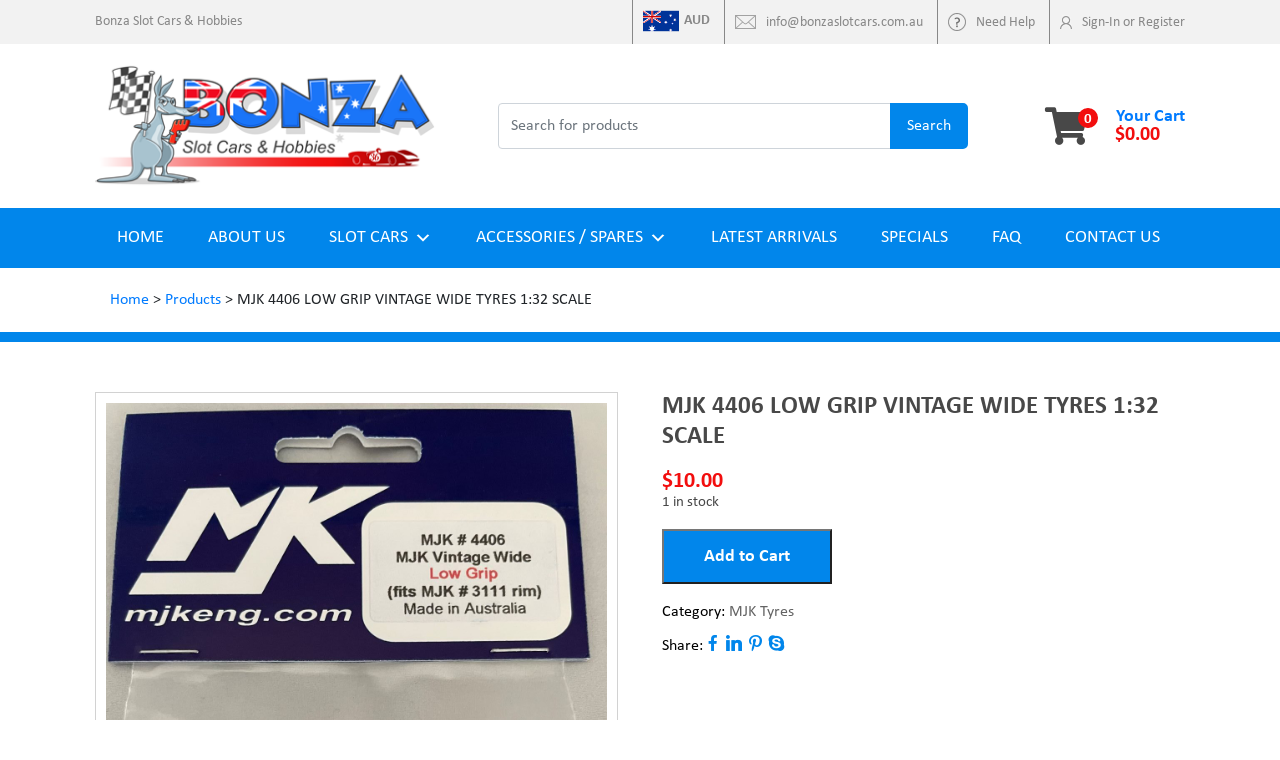

--- FILE ---
content_type: text/html; charset=UTF-8
request_url: https://bonzaslotcars.com.au/product/mjk-4406-low-grip-vintage-wide-tyres-132-scale/
body_size: 140926
content:
<!DOCTYPE html>
<html lang="en-US" xmlns:og="http://opengraphprotocol.org/schema/" xmlns:fb="http://www.facebook.com/2008/fbml" class="no-js no-svg">
<head>
<meta charset="UTF-8">
<meta name="viewport" content="width=device-width, initial-scale=1 shrink-to-fit=no">
<!--<link rel="profile" href="http://gmpg.org/xfn/11">-->
<script>(function(html){html.className = html.className.replace(/\bno-js\b/,'js')})(document.documentElement);</script>
<meta name='robots' content='index, follow, max-image-preview:large, max-snippet:-1, max-video-preview:-1' />
	<style>img:is([sizes="auto" i], [sizes^="auto," i]) { contain-intrinsic-size: 3000px 1500px }</style>
	
            <script data-no-defer="1" data-ezscrex="false" data-cfasync="false" data-pagespeed-no-defer data-cookieconsent="ignore">
                var ctPublicFunctions = {"_ajax_nonce":"86318de634","_rest_nonce":"277bfc39cb","_ajax_url":"\/wp-admin\/admin-ajax.php","_rest_url":"https:\/\/bonzaslotcars.com.au\/wp-json\/","data__cookies_type":"none","data__ajax_type":"rest","data__bot_detector_enabled":"1","data__frontend_data_log_enabled":1,"cookiePrefix":"","wprocket_detected":false,"host_url":"bonzaslotcars.com.au","text__ee_click_to_select":"Click to select the whole data","text__ee_original_email":"The complete one is","text__ee_got_it":"Got it","text__ee_blocked":"Blocked","text__ee_cannot_connect":"Cannot connect","text__ee_cannot_decode":"Can not decode email. Unknown reason","text__ee_email_decoder":"CleanTalk email decoder","text__ee_wait_for_decoding":"The magic is on the way!","text__ee_decoding_process":"Please wait a few seconds while we decode the contact data."}
            </script>
        
            <script data-no-defer="1" data-ezscrex="false" data-cfasync="false" data-pagespeed-no-defer data-cookieconsent="ignore">
                var ctPublic = {"_ajax_nonce":"86318de634","settings__forms__check_internal":"0","settings__forms__check_external":"0","settings__forms__force_protection":"0","settings__forms__search_test":"1","settings__data__bot_detector_enabled":"1","settings__sfw__anti_crawler":0,"blog_home":"https:\/\/bonzaslotcars.com.au\/","pixel__setting":"3","pixel__enabled":true,"pixel__url":null,"data__email_check_before_post":"1","data__email_check_exist_post":"1","data__cookies_type":"none","data__key_is_ok":true,"data__visible_fields_required":true,"wl_brandname":"Anti-Spam by CleanTalk","wl_brandname_short":"CleanTalk","ct_checkjs_key":"d812f92bc175353640908c8b1ec9239b63364b36a49d62eb7c1948a1cd56518c","emailEncoderPassKey":"8e68f9d5f3bba6711fb61ada95878182","bot_detector_forms_excluded":"W10=","advancedCacheExists":false,"varnishCacheExists":false,"wc_ajax_add_to_cart":true}
            </script>
        
	<!-- This site is optimized with the Yoast SEO plugin v26.0 - https://yoast.com/wordpress/plugins/seo/ -->
	<title>MJK 4406 LOW GRIP VINTAGE WIDE TYRES 1:32 SCALE - Bonza Slot Cars and Hobbies</title>
	<link rel="canonical" href="https://bonzaslotcars.com.au/product/mjk-4406-low-grip-vintage-wide-tyres-132-scale/" />
	<meta property="og:locale" content="en_US" />
	<meta property="og:type" content="article" />
	<meta property="og:title" content="MJK 4406 LOW GRIP VINTAGE WIDE TYRES 1:32 SCALE - Bonza Slot Cars and Hobbies" />
	<meta property="og:description" content="MJK URATHANE TYRES 2 x LOW GRIP TYRES TO SUIT VINTAGE WIDE 1:32 SCALE FITS MKJ #3111 RIM MADE IN AUSTRALIA &nbsp; INTERNATIONAL PURCHASES Bonza Slot Cars &#038; Hobbies will not be held responsible for importation taxes or duties incurred in your country. Please familiarize yourself with your country’s tax and import laws prior to &hellip; Continue reading &quot;MJK 4406 LOW GRIP VINTAGE WIDE TYRES 1:32 SCALE&quot;" />
	<meta property="og:url" content="https://bonzaslotcars.com.au/product/mjk-4406-low-grip-vintage-wide-tyres-132-scale/" />
	<meta property="og:site_name" content="Bonza Slot Cars and Hobbies" />
	<meta property="article:modified_time" content="2025-07-04T13:48:05+00:00" />
	<meta property="og:image" content="https://bonzaslotcars.com.au/wp-content/uploads/2022/07/4406-rotated.jpg" />
	<meta property="og:image:width" content="1200" />
	<meta property="og:image:height" content="1600" />
	<meta property="og:image:type" content="image/jpeg" />
	<meta name="twitter:card" content="summary_large_image" />
	<script type="application/ld+json" class="yoast-schema-graph">{"@context":"https://schema.org","@graph":[{"@type":"WebPage","@id":"https://bonzaslotcars.com.au/product/mjk-4406-low-grip-vintage-wide-tyres-132-scale/","url":"https://bonzaslotcars.com.au/product/mjk-4406-low-grip-vintage-wide-tyres-132-scale/","name":"MJK 4406 LOW GRIP VINTAGE WIDE TYRES 1:32 SCALE - Bonza Slot Cars and Hobbies","isPartOf":{"@id":"https://bonzaslotcars.com.au/#website"},"primaryImageOfPage":{"@id":"https://bonzaslotcars.com.au/product/mjk-4406-low-grip-vintage-wide-tyres-132-scale/#primaryimage"},"image":{"@id":"https://bonzaslotcars.com.au/product/mjk-4406-low-grip-vintage-wide-tyres-132-scale/#primaryimage"},"thumbnailUrl":"https://bonzaslotcars.com.au/wp-content/uploads/2022/07/4406-rotated.jpg","datePublished":"2022-07-22T01:41:47+00:00","dateModified":"2025-07-04T13:48:05+00:00","breadcrumb":{"@id":"https://bonzaslotcars.com.au/product/mjk-4406-low-grip-vintage-wide-tyres-132-scale/#breadcrumb"},"inLanguage":"en-US","potentialAction":[{"@type":"ReadAction","target":["https://bonzaslotcars.com.au/product/mjk-4406-low-grip-vintage-wide-tyres-132-scale/"]}]},{"@type":"ImageObject","inLanguage":"en-US","@id":"https://bonzaslotcars.com.au/product/mjk-4406-low-grip-vintage-wide-tyres-132-scale/#primaryimage","url":"https://bonzaslotcars.com.au/wp-content/uploads/2022/07/4406-rotated.jpg","contentUrl":"https://bonzaslotcars.com.au/wp-content/uploads/2022/07/4406-rotated.jpg","width":1200,"height":1600},{"@type":"BreadcrumbList","@id":"https://bonzaslotcars.com.au/product/mjk-4406-low-grip-vintage-wide-tyres-132-scale/#breadcrumb","itemListElement":[{"@type":"ListItem","position":1,"name":"Home","item":"https://bonzaslotcars.com.au/"},{"@type":"ListItem","position":2,"name":"Shop","item":"https://bonzaslotcars.com.au/shop/"},{"@type":"ListItem","position":3,"name":"MJK 4406 LOW GRIP VINTAGE WIDE TYRES 1:32 SCALE"}]},{"@type":"WebSite","@id":"https://bonzaslotcars.com.au/#website","url":"https://bonzaslotcars.com.au/","name":"Bonza Slot Cars and Hobbies","description":"","potentialAction":[{"@type":"SearchAction","target":{"@type":"EntryPoint","urlTemplate":"https://bonzaslotcars.com.au/?s={search_term_string}"},"query-input":{"@type":"PropertyValueSpecification","valueRequired":true,"valueName":"search_term_string"}}],"inLanguage":"en-US"}]}</script>
	<!-- / Yoast SEO plugin. -->


<link rel='dns-prefetch' href='//fd.cleantalk.org' />
<link rel='dns-prefetch' href='//static.zip.co' />
<link rel='dns-prefetch' href='//use.fontawesome.com' />
<link rel="alternate" type="application/rss+xml" title="Bonza Slot Cars and Hobbies &raquo; Feed" href="https://bonzaslotcars.com.au/feed/" />
<link rel="alternate" type="application/rss+xml" title="Bonza Slot Cars and Hobbies &raquo; Comments Feed" href="https://bonzaslotcars.com.au/comments/feed/" />
<meta name="twitter:card" content="summary_large_image" /><meta name="twitter:title" content="MJK 4406 LOW GRIP VINTAGE WIDE TYRES 1:32 SCALE" /><meta name="twitter:image" content="https://bonzaslotcars.com.au/wp-content/uploads/2022/07/4406-rotated.jpg"/><meta name="twitter:url" content="https://bonzaslotcars.com.au/product/mjk-4406-low-grip-vintage-wide-tyres-132-scale/" /><link rel='stylesheet' id='cf7ic_style-css' href='https://bonzaslotcars.com.au/wp-content/plugins/contact-form-7-image-captcha/css/cf7ic-style.css?ver=3.3.7' type='text/css' media='all' />
<link rel='stylesheet' id='wcd-styles-css' href='https://bonzaslotcars.com.au/wp-content/plugins/woo-cart-dropdown/assets/css/woocommerce-cart-dropdown.css?ver=6.8.3' type='text/css' media='all' />
<link rel='stylesheet' id='wcd-font-awesome-css' href='//use.fontawesome.com/releases/v5.0.9/css/all.css?ver=6.8.3' type='text/css' media='all' />
<link rel='stylesheet' id='woocommerce-multi-currency-css' href='https://bonzaslotcars.com.au/wp-content/plugins/woocommerce-multi-currency/css/woocommerce-multi-currency.min.css?ver=2.1.16' type='text/css' media='all' />
<style id='woocommerce-multi-currency-inline-css' type='text/css'>
.woocommerce-multi-currency .wmc-list-currencies .wmc-currency.wmc-active,.woocommerce-multi-currency .wmc-list-currencies .wmc-currency:hover {background: #0186eb !important;}
		.woocommerce-multi-currency .wmc-list-currencies .wmc-currency,.woocommerce-multi-currency .wmc-title, .woocommerce-multi-currency.wmc-price-switcher a {background: #212121 !important;}
		.woocommerce-multi-currency .wmc-title, .woocommerce-multi-currency .wmc-list-currencies .wmc-currency span,.woocommerce-multi-currency .wmc-list-currencies .wmc-currency a,.woocommerce-multi-currency.wmc-price-switcher a {color: #ffffff !important;}/*select.wmc-nav { padding: 4px; border: 1px solid grey; border-radius: 5px; color: grey; } .woo-multi-currency.wmc-shortcode.plain-vertical .wmc-currency-wrapper span.wmc-current-currency{background-color:transparent !important;border:none !important;} .woo-multi-currency.wmc-shortcode.plain-vertical .wmc-currency-wrapper .wmc-sub-currency .wmc-currency a span { display: inline-block; line-height: 1; vertical-align: middle; padding: 0; margin-top: 23px; } .woo-multi-currency.wmc-shortcode.plain-vertical .wmc-currency-wrapper .wmc-sub-currency{z-index:999;}*/
.woocommerce-multi-currency.wmc-shortcode .wmc-current-currency{background-color:transparent !important;border:none !important;}
.woocommerce-multi-currency.wmc-shortcode.plain-vertical .wmc-currency-wrapper .wmc-sub-currency{z-index:999;}
.woocommerce-multi-currency.wmc-shortcode.plain-vertical .wmc-currency-wrapper{top:10px;}
.woocommerce-multi-currency.wmc-shortcode.plain-vertical .wmc-currency-wrapper span{color:#888 !important;font-size:14px;}
.woocommerce-multi-currency.wmc-shortcode.plain-vertical .wmc-currency-wrapper span.wmc-current-currency span{margin-top: 0px;}
.vi-flag-64{height:auto !important;}.woocommerce-multi-currency.wmc-shortcode .wmc-currency{background-color:;color:#212121}.woocommerce-multi-currency.wmc-shortcode .wmc-current-currency{background-color:#ffffff;color:#212121}.woocommerce-multi-currency.wmc-shortcode.vertical-currency-symbols-circle .wmc-currency-wrapper:hover .wmc-sub-currency {animation: height_slide 300ms;}@keyframes height_slide {0% {height: 0;} 100% {height: 300%;} }
</style>
<link rel='stylesheet' id='xoo-aff-style-css' href='https://bonzaslotcars.com.au/wp-content/plugins/easy-login-woocommerce/xoo-form-fields-fw/assets/css/xoo-aff-style.css?ver=2.0.6' type='text/css' media='all' />
<style id='xoo-aff-style-inline-css' type='text/css'>

.xoo-aff-input-group .xoo-aff-input-icon{
	background-color:  #eee;
	color:  #555;
	max-width: 40px;
	min-width: 40px;
	border-color:  #ccc;
	border-width: 1px;
	font-size: 14px;
}
.xoo-aff-group{
	margin-bottom: 30px;
}

.xoo-aff-group input[type="text"], .xoo-aff-group input[type="password"], .xoo-aff-group input[type="email"], .xoo-aff-group input[type="number"], .xoo-aff-group select, .xoo-aff-group select + .select2, .xoo-aff-group input[type="tel"], .xoo-aff-group input[type="file"]{
	background-color: #fff;
	color: #777;
	border-width: 1px;
	border-color: #cccccc;
	height: 50px;
}


.xoo-aff-group input[type="file"]{
	line-height: calc(50px - 13px);
}



.xoo-aff-group input[type="text"]::placeholder, .xoo-aff-group input[type="password"]::placeholder, .xoo-aff-group input[type="email"]::placeholder, .xoo-aff-group input[type="number"]::placeholder, .xoo-aff-group select::placeholder, .xoo-aff-group input[type="tel"]::placeholder, .xoo-aff-group .select2-selection__rendered, .xoo-aff-group .select2-container--default .select2-selection--single .select2-selection__rendered, .xoo-aff-group input[type="file"]::placeholder, .xoo-aff-group input::file-selector-button{
	color: #777;
}

.xoo-aff-group input[type="text"]:focus, .xoo-aff-group input[type="password"]:focus, .xoo-aff-group input[type="email"]:focus, .xoo-aff-group input[type="number"]:focus, .xoo-aff-group select:focus, .xoo-aff-group select + .select2:focus, .xoo-aff-group input[type="tel"]:focus, .xoo-aff-group input[type="file"]:focus{
	background-color: #ededed;
	color: #000;
}

[placeholder]:focus::-webkit-input-placeholder{
	color: #000!important;
}


.xoo-aff-input-icon + input[type="text"], .xoo-aff-input-icon + input[type="password"], .xoo-aff-input-icon + input[type="email"], .xoo-aff-input-icon + input[type="number"], .xoo-aff-input-icon + select, .xoo-aff-input-icon + select + .select2,  .xoo-aff-input-icon + input[type="tel"], .xoo-aff-input-icon + input[type="file"]{
	border-bottom-left-radius: 0;
	border-top-left-radius: 0;
}


</style>
<link rel='stylesheet' id='xoo-aff-font-awesome5-css' href='https://bonzaslotcars.com.au/wp-content/plugins/easy-login-woocommerce/xoo-form-fields-fw/lib/fontawesome5/css/all.min.css?ver=6.8.3' type='text/css' media='all' />
<link rel='stylesheet' id='wp-components-css' href='https://bonzaslotcars.com.au/wp-includes/css/dist/components/style.min.css?ver=6.8.3' type='text/css' media='all' />
<link rel='stylesheet' id='wp-preferences-css' href='https://bonzaslotcars.com.au/wp-includes/css/dist/preferences/style.min.css?ver=6.8.3' type='text/css' media='all' />
<link rel='stylesheet' id='wp-block-editor-css' href='https://bonzaslotcars.com.au/wp-includes/css/dist/block-editor/style.min.css?ver=6.8.3' type='text/css' media='all' />
<link rel='stylesheet' id='popup-maker-block-library-style-css' href='https://bonzaslotcars.com.au/wp-content/plugins/popup-maker/dist/packages/block-library-style.css?ver=dbea705cfafe089d65f1' type='text/css' media='all' />
<link rel='stylesheet' id='cleantalk-public-css-css' href='https://bonzaslotcars.com.au/wp-content/plugins/cleantalk-spam-protect/css/cleantalk-public.min.css?ver=6.65_1759428534' type='text/css' media='all' />
<link rel='stylesheet' id='cleantalk-email-decoder-css-css' href='https://bonzaslotcars.com.au/wp-content/plugins/cleantalk-spam-protect/css/cleantalk-email-decoder.min.css?ver=6.65_1759428534' type='text/css' media='all' />
<link rel='stylesheet' id='contact-form-7-css' href='https://bonzaslotcars.com.au/wp-content/plugins/contact-form-7/includes/css/styles.css?ver=6.1.2' type='text/css' media='all' />
<link rel='stylesheet' id='eeb-css-frontend-css' href='https://bonzaslotcars.com.au/wp-content/plugins/email-encoder-bundle/core/includes/assets/css/style.css?ver=240709-195756' type='text/css' media='all' />
<link rel='stylesheet' id='wpsm_ac-font-awesome-front-css' href='https://bonzaslotcars.com.au/wp-content/plugins/responsive-accordion-and-collapse/css/font-awesome/css/font-awesome.min.css?ver=6.8.3' type='text/css' media='all' />
<link rel='stylesheet' id='wpsm_ac_bootstrap-front-css' href='https://bonzaslotcars.com.au/wp-content/plugins/responsive-accordion-and-collapse/css/bootstrap-front.css?ver=6.8.3' type='text/css' media='all' />
<link rel='stylesheet' id='wc_ss_btns-css' href='https://bonzaslotcars.com.au/wp-content/plugins/woo-product-social-sharing/public/css/wc_ss_btns-public.min.css?ver=1.8.5' type='text/css' media='all' />
<link rel='stylesheet' id='wc_ss_btns-si-css' href='https://bonzaslotcars.com.au/wp-content/plugins/woo-product-social-sharing/public/css/icons/socicon.css?ver=1.8.5' type='text/css' media='all' />
<link rel='stylesheet' id='wc_ss_btns-fa-css' href='https://bonzaslotcars.com.au/wp-content/plugins/woo-product-social-sharing/public/css/fa/css/font-awesome.min.css?ver=1.8.5' type='text/css' media='all' />
<link rel='stylesheet' id='wc_ss_btns-rc-css' href='https://bonzaslotcars.com.au/wp-content/plugins/woo-product-social-sharing/public/css/themes/wc_ss_btns-rounded-corners.min.css?ver=1.8.5' type='text/css' media='all' />
<link rel='stylesheet' id='photoswipe-css' href='https://bonzaslotcars.com.au/wp-content/plugins/woocommerce/assets/css/photoswipe/photoswipe.min.css?ver=10.2.3' type='text/css' media='all' />
<link rel='stylesheet' id='photoswipe-default-skin-css' href='https://bonzaslotcars.com.au/wp-content/plugins/woocommerce/assets/css/photoswipe/default-skin/default-skin.min.css?ver=10.2.3' type='text/css' media='all' />
<link rel='stylesheet' id='woocommerce-layout-css' href='https://bonzaslotcars.com.au/wp-content/plugins/woocommerce/assets/css/woocommerce-layout.css?ver=10.2.3' type='text/css' media='all' />
<link rel='stylesheet' id='woocommerce-smallscreen-css' href='https://bonzaslotcars.com.au/wp-content/plugins/woocommerce/assets/css/woocommerce-smallscreen.css?ver=10.2.3' type='text/css' media='only screen and (max-width: 768px)' />
<link rel='stylesheet' id='woocommerce-general-css' href='https://bonzaslotcars.com.au/wp-content/plugins/woocommerce/assets/css/woocommerce.css?ver=10.2.3' type='text/css' media='all' />
<style id='woocommerce-inline-inline-css' type='text/css'>
.woocommerce form .form-row .required { visibility: visible; }
</style>
<link rel='stylesheet' id='xoo-el-style-css' href='https://bonzaslotcars.com.au/wp-content/plugins/easy-login-woocommerce/assets/css/xoo-el-style.css?ver=2.9.6' type='text/css' media='all' />
<style id='xoo-el-style-inline-css' type='text/css'>

	.xoo-el-form-container button.btn.button.xoo-el-action-btn{
		background-color: #0186eb;
		color: #ffffff;
		font-weight: 600;
		font-size: 15px;
		height: 40px;
	}

.xoo-el-container:not(.xoo-el-style-slider) .xoo-el-inmodal{
	max-width: 400px;
	max-height: 600px;
}

.xoo-el-style-slider .xoo-el-modal{
	transform: translateX(400px);
	max-width: 400px;
}


.xoo-el-main, .xoo-el-main a , .xoo-el-main label{
	color: #000000;
}
.xoo-el-srcont{
	background-color: #ffffff;
}
.xoo-el-form-container ul.xoo-el-tabs li.xoo-el-active {
	background-color: #0186eb;
	color: #ffffff;
}
.xoo-el-form-container ul.xoo-el-tabs li{
	background-color: #eeeeee;
	color: #000000;
	font-size: 16px;
	padding: 12px 20px;
}
.xoo-el-main{
	padding: 40px 30px;
}

.xoo-el-form-container button.xoo-el-action-btn:not(.button){
    font-weight: 600;
    font-size: 15px;
}



	.xoo-el-modal:before {
		vertical-align: middle;
	}

	.xoo-el-style-slider .xoo-el-srcont {
		justify-content: center;
	}

	.xoo-el-style-slider .xoo-el-main{
		padding-top: 10px;
		padding-bottom: 10px; 
	}





.xoo-el-popup-active .xoo-el-opac{
    opacity: 0.7;
    background-color: #000000;
}





</style>
<link rel='stylesheet' id='xoo-el-fonts-css' href='https://bonzaslotcars.com.au/wp-content/plugins/easy-login-woocommerce/assets/css/xoo-el-fonts.css?ver=2.9.6' type='text/css' media='all' />
<link rel='stylesheet' id='megamenu-css' href='https://bonzaslotcars.com.au/wp-content/uploads/maxmegamenu/style.css?ver=ca45c4' type='text/css' media='all' />
<link rel='stylesheet' id='dashicons-css' href='https://bonzaslotcars.com.au/wp-includes/css/dashicons.min.css?ver=6.8.3' type='text/css' media='all' />
<style id='dashicons-inline-css' type='text/css'>
[data-font="Dashicons"]:before {font-family: 'Dashicons' !important;content: attr(data-icon) !important;speak: none !important;font-weight: normal !important;font-variant: normal !important;text-transform: none !important;line-height: 1 !important;font-style: normal !important;-webkit-font-smoothing: antialiased !important;-moz-osx-font-smoothing: grayscale !important;}
</style>
<link rel='stylesheet' id='yith_wcas_frontend-css' href='https://bonzaslotcars.com.au/wp-content/plugins/yith-woocommerce-ajax-search-premium/assets/css/yith_wcas_ajax_search.css?ver=6.8.3' type='text/css' media='all' />
<style id='yith_wcas_frontend-inline-css' type='text/css'>

                .autocomplete-suggestion{
                    padding-right: 20px;
                }
                .woocommerce .autocomplete-suggestion  span.yith_wcas_result_on_sale,
                .autocomplete-suggestion  span.yith_wcas_result_on_sale{
                        background: #7eb742;
                        color: #ffffff
                }
                .woocommerce .autocomplete-suggestion  span.yith_wcas_result_outofstock,
                .autocomplete-suggestion  span.yith_wcas_result_outofstock{
                        background: #7a7a7a;
                        color: #ffffff
                }
                .woocommerce .autocomplete-suggestion  span.yith_wcas_result_featured,
                .autocomplete-suggestion  span.yith_wcas_result_featured{
                        background: #c0392b;
                        color: #ffffff
                }
                .autocomplete-suggestion img{
                    width: 100px;
                }
                .autocomplete-suggestion .yith_wcas_result_content .title{
                    color: #004b91;
                }
                .autocomplete-suggestion{
                                    min-height: 110px;
                                }
</style>
<link rel='stylesheet' id='wc-zipmoney-style-css' href='https://bonzaslotcars.com.au/wp-content/plugins/zipmoney-payments-woocommerce/assets/css/woocommerce-zipmoney-payment-front.css?ver=1.2' type='text/css' media='all' />
<link rel='stylesheet' id='ywcca_accordion_style-css' href='https://bonzaslotcars.com.au/wp-content/plugins/yith-woocommerce-category-accordion-premium/assets/css/ywcca_style.css?ver=1.0.16' type='text/css' media='all' />
<link rel='stylesheet' id='ywcca_dynamics-css' href='https://bonzaslotcars.com.au/wp-content/plugins/yith-woocommerce-category-accordion-premium/cache/ywcca_dynamics.css?ver=6.8.3' type='text/css' media='all' />
<link rel='stylesheet' id='brands-styles-css' href='https://bonzaslotcars.com.au/wp-content/plugins/woocommerce/assets/css/brands.css?ver=10.2.3' type='text/css' media='all' />
<link rel='stylesheet' id='bonza-bootstrap-min-css' href='https://bonzaslotcars.com.au/wp-content/themes/bonza/assets/css/bootstrap.min.css?ver=6.8.3' type='text/css' media='all' />
<link rel='stylesheet' id='bonza-font-awesome-min-css' href='https://bonzaslotcars.com.au/wp-content/themes/bonza/assets/css/font-awesome.min.css?ver=6.8.3' type='text/css' media='all' />
<link rel='stylesheet' id='bonza-owl-carousel-min-css' href='https://bonzaslotcars.com.au/wp-content/themes/bonza/assets/css/owl.carousel.min.css?ver=6.8.3' type='text/css' media='all' />
<link rel='stylesheet' id='bonza-blog-css' href='https://bonzaslotcars.com.au/wp-content/themes/bonza/assets/css/blog.css?ver=6.8.3' type='text/css' media='all' />
<link rel='stylesheet' id='bonza-styles-css' href='https://bonzaslotcars.com.au/wp-content/themes/bonza/assets/css/style.css?ver=1768747864' type='text/css' media='all' />
<link rel='stylesheet' id='bonza-style-root-css' href='https://bonzaslotcars.com.au/wp-content/themes/bonza/style.css?ver=1768747864' type='text/css' media='all' />
<link rel='stylesheet' id='wc_stripe_express_checkout_style-css' href='https://bonzaslotcars.com.au/wp-content/plugins/woocommerce-gateway-stripe/build/express-checkout.css?ver=55bf7506bc27983043d5d79d9e480427' type='text/css' media='all' />
<link rel='stylesheet' id='ywzm-prettyPhoto-css' href='//bonzaslotcars.com.au/wp-content/plugins/woocommerce/assets/css/prettyPhoto.css?ver=6.8.3' type='text/css' media='all' />
<link rel='stylesheet' id='ywzm-magnifier-css' href='https://bonzaslotcars.com.au/wp-content/plugins/yith-woocommerce-zoom-magnifier-premium/assets/css/yith_magnifier.css?ver=6.8.3' type='text/css' media='all' />
<link rel='stylesheet' id='ywzm_frontend-css' href='https://bonzaslotcars.com.au/wp-content/plugins/yith-woocommerce-zoom-magnifier-premium/assets/css/frontend.css?ver=6.8.3' type='text/css' media='all' />
<script type="text/javascript" src="https://bonzaslotcars.com.au/wp-includes/js/jquery/jquery.min.js?ver=3.7.1" id="jquery-core-js"></script>
<script type="text/javascript" src="https://bonzaslotcars.com.au/wp-includes/js/jquery/jquery-migrate.min.js?ver=3.4.1" id="jquery-migrate-js"></script>
<script type="text/javascript" src="https://bonzaslotcars.com.au/wp-content/plugins/woo-cart-dropdown/assets/js/wcd.js?ver=6.8.3" id="wcd-js-js"></script>
<script type="text/javascript" id="woocommerce-multi-currency-js-extra">
/* <![CDATA[ */
var wooMultiCurrencyParams = {"enableCacheCompatible":"0","ajaxUrl":"https:\/\/bonzaslotcars.com.au\/wp-admin\/admin-ajax.php","switchByJS":"0"};
/* ]]> */
</script>
<script type="text/javascript" src="https://bonzaslotcars.com.au/wp-content/plugins/woocommerce-multi-currency/js/woocommerce-multi-currency.min.js?ver=2.1.16" id="woocommerce-multi-currency-js"></script>
<script type="text/javascript" id="xoo-aff-js-js-extra">
/* <![CDATA[ */
var xoo_aff_localize = {"adminurl":"https:\/\/bonzaslotcars.com.au\/wp-admin\/admin-ajax.php","password_strength":{"min_password_strength":3,"i18n_password_error":"Please enter a stronger password.","i18n_password_hint":"Hint: The password should be at least twelve characters long. To make it stronger, use upper and lower case letters, numbers, and symbols like ! &quot; ? $ % ^ &amp; )."}};
/* ]]> */
</script>
<script type="text/javascript" src="https://bonzaslotcars.com.au/wp-content/plugins/easy-login-woocommerce/xoo-form-fields-fw/assets/js/xoo-aff-js.js?ver=2.0.6" id="xoo-aff-js-js" defer="defer" data-wp-strategy="defer"></script>
<script type="text/javascript" src="https://bonzaslotcars.com.au/wp-content/plugins/cleantalk-spam-protect/js/apbct-public-bundle.min.js?ver=6.65_1759428534" id="apbct-public-bundle.min-js-js"></script>
<script type="text/javascript" src="https://fd.cleantalk.org/ct-bot-detector-wrapper.js?ver=6.65" id="ct_bot_detector-js" defer="defer" data-wp-strategy="defer"></script>
<script type="text/javascript" src="https://bonzaslotcars.com.au/wp-content/plugins/email-encoder-bundle/core/includes/assets/js/custom.js?ver=240709-195756" id="eeb-js-frontend-js"></script>
<script type="text/javascript" src="https://bonzaslotcars.com.au/wp-content/plugins/woo-product-social-sharing/public/js/wc_ss_btns-public.js?ver=1.8.5" id="wc_ss_btns-js"></script>
<script type="text/javascript" src="https://bonzaslotcars.com.au/wp-content/plugins/woocommerce/assets/js/jquery-blockui/jquery.blockUI.min.js?ver=2.7.0-wc.10.2.3" id="jquery-blockui-js" defer="defer" data-wp-strategy="defer"></script>
<script type="text/javascript" id="wc-add-to-cart-js-extra">
/* <![CDATA[ */
var wc_add_to_cart_params = {"ajax_url":"\/wp-admin\/admin-ajax.php","wc_ajax_url":"\/?wc-ajax=%%endpoint%%","i18n_view_cart":"View cart","cart_url":"https:\/\/bonzaslotcars.com.au\/cart\/","is_cart":"","cart_redirect_after_add":"no"};
/* ]]> */
</script>
<script type="text/javascript" src="https://bonzaslotcars.com.au/wp-content/plugins/woocommerce/assets/js/frontend/add-to-cart.min.js?ver=10.2.3" id="wc-add-to-cart-js" defer="defer" data-wp-strategy="defer"></script>
<script type="text/javascript" src="https://bonzaslotcars.com.au/wp-content/plugins/woocommerce/assets/js/zoom/jquery.zoom.min.js?ver=1.7.21-wc.10.2.3" id="zoom-js" defer="defer" data-wp-strategy="defer"></script>
<script type="text/javascript" src="https://bonzaslotcars.com.au/wp-content/plugins/woocommerce/assets/js/flexslider/jquery.flexslider.min.js?ver=2.7.2-wc.10.2.3" id="flexslider-js" defer="defer" data-wp-strategy="defer"></script>
<script type="text/javascript" src="https://bonzaslotcars.com.au/wp-content/plugins/woocommerce/assets/js/photoswipe/photoswipe.min.js?ver=4.1.1-wc.10.2.3" id="photoswipe-js" defer="defer" data-wp-strategy="defer"></script>
<script type="text/javascript" src="https://bonzaslotcars.com.au/wp-content/plugins/woocommerce/assets/js/photoswipe/photoswipe-ui-default.min.js?ver=4.1.1-wc.10.2.3" id="photoswipe-ui-default-js" defer="defer" data-wp-strategy="defer"></script>
<script type="text/javascript" id="wc-single-product-js-extra">
/* <![CDATA[ */
var wc_single_product_params = {"i18n_required_rating_text":"Please select a rating","i18n_rating_options":["1 of 5 stars","2 of 5 stars","3 of 5 stars","4 of 5 stars","5 of 5 stars"],"i18n_product_gallery_trigger_text":"View full-screen image gallery","review_rating_required":"yes","flexslider":{"rtl":false,"animation":"slide","smoothHeight":true,"directionNav":false,"controlNav":"thumbnails","slideshow":false,"animationSpeed":500,"animationLoop":false,"allowOneSlide":false},"zoom_enabled":"1","zoom_options":[],"photoswipe_enabled":"1","photoswipe_options":{"shareEl":false,"closeOnScroll":false,"history":false,"hideAnimationDuration":0,"showAnimationDuration":0},"flexslider_enabled":"1"};
/* ]]> */
</script>
<script type="text/javascript" src="https://bonzaslotcars.com.au/wp-content/plugins/woocommerce/assets/js/frontend/single-product.min.js?ver=10.2.3" id="wc-single-product-js" defer="defer" data-wp-strategy="defer"></script>
<script type="text/javascript" src="https://bonzaslotcars.com.au/wp-content/plugins/woocommerce/assets/js/js-cookie/js.cookie.min.js?ver=2.1.4-wc.10.2.3" id="js-cookie-js" defer="defer" data-wp-strategy="defer"></script>
<script type="text/javascript" id="woocommerce-js-extra">
/* <![CDATA[ */
var woocommerce_params = {"ajax_url":"\/wp-admin\/admin-ajax.php","wc_ajax_url":"\/?wc-ajax=%%endpoint%%","i18n_password_show":"Show password","i18n_password_hide":"Hide password"};
/* ]]> */
</script>
<script type="text/javascript" src="https://bonzaslotcars.com.au/wp-content/plugins/woocommerce/assets/js/frontend/woocommerce.min.js?ver=10.2.3" id="woocommerce-js" defer="defer" data-wp-strategy="defer"></script>
<script type="text/javascript" async src="https://static.zip.co/lib/js/zm-widget-js/dist/zip-widget.min.js?ver=1"></script><link rel="https://api.w.org/" href="https://bonzaslotcars.com.au/wp-json/" /><link rel="alternate" title="JSON" type="application/json" href="https://bonzaslotcars.com.au/wp-json/wp/v2/product/6553" /><link rel="EditURI" type="application/rsd+xml" title="RSD" href="https://bonzaslotcars.com.au/xmlrpc.php?rsd" />
<meta name="generator" content="WordPress 6.8.3" />
<meta name="generator" content="WooCommerce 10.2.3" />
<link rel='shortlink' href='https://bonzaslotcars.com.au/?p=6553' />
<link rel="alternate" title="oEmbed (JSON)" type="application/json+oembed" href="https://bonzaslotcars.com.au/wp-json/oembed/1.0/embed?url=https%3A%2F%2Fbonzaslotcars.com.au%2Fproduct%2Fmjk-4406-low-grip-vintage-wide-tyres-132-scale%2F" />
<link rel="alternate" title="oEmbed (XML)" type="text/xml+oembed" href="https://bonzaslotcars.com.au/wp-json/oembed/1.0/embed?url=https%3A%2F%2Fbonzaslotcars.com.au%2Fproduct%2Fmjk-4406-low-grip-vintage-wide-tyres-132-scale%2F&#038;format=xml" />
	<noscript><style>.woocommerce-product-gallery{ opacity: 1 !important; }</style></noscript>
	<link rel="icon" href="https://bonzaslotcars.com.au/wp-content/uploads/2020/09/cropped-logo-1-32x32.png" sizes="32x32" />
<link rel="icon" href="https://bonzaslotcars.com.au/wp-content/uploads/2020/09/cropped-logo-1-192x192.png" sizes="192x192" />
<link rel="apple-touch-icon" href="https://bonzaslotcars.com.au/wp-content/uploads/2020/09/cropped-logo-1-180x180.png" />
<meta name="msapplication-TileImage" content="https://bonzaslotcars.com.au/wp-content/uploads/2020/09/cropped-logo-1-270x270.png" />
		<style type="text/css" id="wp-custom-css">
			.product-list h2.woocommerce-loop-product__title,.bonza-products h2.woocommerce-loop-product__title{height:66px;overflow:hidden;}
.mailchimp-integration-box {display: none;}

.xoo-el-form-container:after {
    content: "";
    width: 343px;
    height: 132px;
    background: url(https://bonzaslotcars.com.au/wp-content/uploads/2020/09/logo.png) no-repeat;
    bottom: 0;   
    margin: 0 auto;
    position: relative;
    display: block;    
}
@media(max-width: 576px){
.xoo-el-form-container:after{background-size: contain !important;width: auto !important;}
}
.xoo-el-form-container:after {
	margin-top:25px;
}
.wpcf7 form .wpcf7-response-output {
    padding: 0.6em 1em;
    border: 1px solid #ffffff;
    background-color: #0B509E;
    width: 300px;
    text-align: center;
    margin: 25px auto 0 auto;
    border-radius: 5px;
}
li.payment_method_paypal label>img,li.payment_method_paypal label>a{display:none;}
.wc-stripe-elements-field, .wc-stripe-iban-element-field {
    border: 1px solid #ddd;
    margin: 5px 0;
    padding: 15px;
    background-color: #fff;
    outline: 0;
}
.woocommerce #respond input#submit.added::after, .woocommerce a.button.added::after, .woocommerce button.button.added::after, .woocommerce input.button.added::after{
	font-size:15px;
}
a.added_to_cart.wc-forward{    font-size: 14px;padding: 0 0 0 10px;  text-transform: uppercase;}
.bonza-products p.add_to_cart_inline a.cart-btn:hover{background-color: #f20e0e;background: #f20e0e;}

.bonza-products p.add_to_cart_inline a.product_type_simple {
    background: #0E74E6;
    line-height: 40px;
    color: #fff;
    font-size: 16px;
    text-transform: uppercase;
    padding: 0px 15px;
    display: inline-block;
    margin-top: 20px;
    border-radius: 4px;
    font-weight: normal;
}
.bonza-products p.add_to_cart_inline a.product_type_simple:hover {background-color: #f20e0e;background: #f20e0e;
}
span.wmc-current-currency-arrow {
    display: none;
}
.summary.entry-summary p.afterpay-payment-info {
    padding: 12px 0;
}

/*popup style*/
.pum-content.popmake-content .submit-btn {
    font-family: 'Calibri';
    font-weight: normal;
    width: 30%;
    padding: 12px 20px;
    margin: 0 auto;
    border-radius: 4px;
    display: inline-block;
    background-color: #000;
    border: 3px solid #fff;
    color: white;
    font-size: 20px;
    cursor: pointer;
    box-shadow: 0 2px 5px 0 rgb(0 0 0 / 6%), 0 2px 10px 0 rgb(0 0 0 / 7%);
    -webkit-transition: all 300ms ease;
    transition: all 300ms ease;
    text-transform: uppercase;
}
.custompopup img{margin-bottom:18px}
.custompopup .text-center{margin-top:50px;margin-bottom:18px;}
.custompopup p{color:#ffffff;line-height:24px;font-family: 'Calibri';
font-weight: 500;font-size:24px;margin-bottom:20px;}
.pum-theme-5823 .pum-container, .pum-theme-lightbox .pum-container{
	    padding: 40px 30px;
}
@media(max-width: 767px){
.pum-content.popmake-content .submit-btn{
	width:34%;
}
	.custompopup p{
		font-size:20px;
	}
}		</style>
		<style type="text/css">/** Mega Menu CSS: fs **/</style>
</head>
<body class="wp-singular product-template-default single single-product postid-6553 wp-theme-bonza theme-bonza woocommerce woocommerce-page woocommerce-no-js mega-menu-top ywcas-bonza has-sidebar colors-light">
<header>
<!-- Header Starts Here -->
<div class="top-menu">
	<div class="container">
		<div class="row">
						<div class="col-md-3 text-left">
			  <p>Bonza Slot Cars & Hobbies</p>
			</div>
						<div class="col-md-9 text-right">
							  <ul>
			  <li class="currency">        <div class="woocommerce-multi-currency wmc-shortcode plain-vertical layout5 "
             data-layout="layout5" data-flag_size="0.6">
            <input type="hidden" class="wmc-current-url" value="/product/mjk-4406-low-grip-vintage-wide-tyres-132-scale/">
            <div class="wmc-currency-wrapper">
				<span class="wmc-current-currency" style="line-height: 24px">
                    <i style="transform: scale(0.6); margin: -8px -12px"
                       class="vi-flag-64 flag-au "> </i>
                    <span>
                        AUD	                                            <span class="wmc-current-currency-arrow"></span>
                    </span>
				</span>
                <div class="wmc-sub-currency">
					                        <div class="wmc-currency USD">
							                                <a rel="nofollow" title="United States (US)"
                                   href="/product/mjk-4406-low-grip-vintage-wide-tyres-132-scale/?wmc-currency=USD" style="line-height: 24px">
									                                    <i style="transform: scale(0.6); margin: -8px -12px"
                                       class="vi-flag-64 flag-us "> </i>
                                    <span>USD</span>
									                                </a>
                        </div>
					                        <div class="wmc-currency GBP">
							                                <a rel="nofollow" title="United Kingdom (UK)"
                                   href="/product/mjk-4406-low-grip-vintage-wide-tyres-132-scale/?wmc-currency=GBP" style="line-height: 24px">
									                                    <i style="transform: scale(0.6); margin: -8px -12px"
                                       class="vi-flag-64 flag-gb "> </i>
                                    <span>GBP</span>
									                                </a>
                        </div>
					                        <div class="wmc-currency EUR">
							                                <a rel="nofollow" title="European Union"
                                   href="/product/mjk-4406-low-grip-vintage-wide-tyres-132-scale/?wmc-currency=EUR" style="line-height: 24px">
									                                    <i style="transform: scale(0.6); margin: -8px -12px"
                                       class="vi-flag-64 flag-eu "> </i>
                                    <span>EUR</span>
									                                </a>
                        </div>
					                </div>
            </div>
        </div>
		</li>
				 <li class="email"><a href="javascript:;" data-enc-email="vasb[at]obamnfybgpnef.pbz.nh?fhowrpg=Jrofvgr-Radhvel" class="mail-link" data-wpel-link="ignore"><span id="eeb-19513-294143"></span><script type="text/javascript">document.getElementById("eeb-19513-294143").innerHTML = eval(decodeURIComponent("%27%3c%73%70%61%6e%3e%3c%69%6d%67%20%73%72%63%3d%22%68%74%74%70%73%3a%2f%2f%62%6f%6e%7a%61%73%6c%6f%74%63%61%72%73%2e%63%6f%6d%2e%61%75%2f%77%70%2d%63%6f%6e%74%65%6e%74%2f%75%70%6c%6f%61%64%73%2f%32%30%32%30%2f%30%39%2f%49%63%6f%6e%2d%45%6d%61%69%6c%2e%70%6e%67%22%20%63%6c%61%73%73%3d%22%69%6d%67%2d%66%6c%75%69%64%22%3e%3c%2f%73%70%61%6e%3e%3c%73%70%61%6e%20%63%6c%61%73%73%3d%22%65%6d%61%69%6c%2d%74%78%74%22%3e%69%6e%66%6f%40%62%6f%6e%7a%61%73%6c%6f%74%63%61%72%73%2e%63%6f%6d%2e%61%75%3c%2f%73%70%61%6e%3e%27"))</script><noscript>*protected email*</noscript></a></li>				 <li class="help"><a href="http://bonzaslotcars.com.au/contact-us/"><span><img src="https://bonzaslotcars.com.au/wp-content/uploads/2020/09/Icon-_.png" class="img-fluid"></span><span class="need-help">Need Help</span></a></li>				 <li class="sign-in"><a class="xoo-el-action-sc xoo-el-login-tgr" >Sign-In or Register</a></li>			  </ul>
			  			</div>
		</div>
	</div>
 </div>
<div class="middle-header">
   <div class="container">
      <div class="row d-flex align-items-center">
			<div class="col-md-4">
								<div class="main-logo">
				  <a href="https://bonzaslotcars.com.au"><img src="https://bonzaslotcars.com.au/wp-content/uploads/2020/09/logo.png" class="img-fluid"></a>
				</div>
							</div>
			<div class="col-md-6">
				
<div class="yith-ajaxsearchform-container">
	<form role="search" method="get" id="yith-ajaxsearchform" action="https://bonzaslotcars.com.au/">
		<div class="yith-ajaxsearchform-container">
			<div class="yith-ajaxsearchform-select">
				
					<input type="hidden" name="post_type" class="yit_wcas_post_type" id="yit_wcas_post_type" value="product" />
				

				
			</div>
			<div class="search-navigation">
				<label class="screen-reader-text" for="yith-s">Search for:</label>
				<input type="search"
                       value=""
				       name="s"
				       id="yith-s"
				       class="yith-s"
				       placeholder="Search for products"
				       data-append-to=".search-navigation"
				       data-loader-icon="http://bonzaslotcars.com.au/wp-content/plugins/yith-woocommerce-ajax-search-premium/assets/images/preloader.gif"
				       data-min-chars="3" />

			</div>
			
				<input type="submit" id="yith-searchsubmit" value="Search" />
			
			
		</div>
	</form>
</div>				<span class="input-group-addon search-close" style="display: none"><i class="fa fa-times"></i></span>
			</div>			
			<div class="col-md-2">
				<div class="menu-mini-cart-container"><ul id="menu-mini-cart" class="menu"><li class=""><div class="wcd-wrapper"><a class="cart-contents " href="https://bonzaslotcars.com.au/cart/"><i class="icon fas fa-shopping-cart"></i><span class="count">0</span><span class="text"> Your Cart</span><span class="amount">&#036;0.00</span></a><div class="dropdown-cart-wrapper"><h4 class="heading">Your Shopping Bag</h4><div class="widget woocommerce widget_shopping_cart"><h2 class="widgettitle">Cart</h2><div class="widget_shopping_cart_content"></div></div></div></div></li></ul></div>			</div>
			
      </div>
   </div>
</div>
<div class="main-menu-items">
   <div class="container main-menu">
      <div class="row d-flex align-items-center"> 
			<div class="col-md-12">
				<div id="mega-menu-wrap-top" class="mega-menu-wrap"><div class="mega-menu-toggle"><div class="mega-toggle-blocks-left"></div><div class="mega-toggle-blocks-center"></div><div class="mega-toggle-blocks-right"><div class='mega-toggle-block mega-menu-toggle-animated-block mega-toggle-block-1' id='mega-toggle-block-1'><button aria-label="Toggle Menu" class="mega-toggle-animated mega-toggle-animated-slider" type="button" aria-expanded="false">
                  <span class="mega-toggle-animated-box">
                    <span class="mega-toggle-animated-inner"></span>
                  </span>
                </button></div></div></div><ul id="mega-menu-top" class="mega-menu max-mega-menu mega-menu-horizontal mega-no-js" data-event="hover_intent" data-effect="fade_up" data-effect-speed="200" data-effect-mobile="disabled" data-effect-speed-mobile="0" data-mobile-force-width="false" data-second-click="go" data-document-click="collapse" data-vertical-behaviour="standard" data-breakpoint="991" data-unbind="true" data-mobile-state="collapse_all" data-mobile-direction="vertical" data-hover-intent-timeout="300" data-hover-intent-interval="100"><li class="mega-menu-item mega-menu-item-type-post_type mega-menu-item-object-page mega-menu-item-home mega-align-bottom-left mega-menu-flyout mega-menu-item-407" id="mega-menu-item-407"><a class="mega-menu-link" href="https://bonzaslotcars.com.au/" tabindex="0">HOME</a></li><li class="mega-menu-item mega-menu-item-type-post_type mega-menu-item-object-page mega-align-bottom-left mega-menu-flyout mega-menu-item-408" id="mega-menu-item-408"><a class="mega-menu-link" href="https://bonzaslotcars.com.au/about-us/" tabindex="0">ABOUT US</a></li><li class="mega-menu-item mega-menu-item-type-post_type mega-menu-item-object-page mega-menu-item-has-children mega-current_page_parent mega-menu-megamenu mega-menu-grid mega-align-bottom-left mega-menu-grid mega-menu-item-449" id="mega-menu-item-449"><a class="mega-menu-link" href="https://bonzaslotcars.com.au/shop/" aria-expanded="false" tabindex="0">SLOT CARS<span class="mega-indicator" aria-hidden="true"></span></a>
<ul class="mega-sub-menu" role='presentation'>
<li class="mega-menu-row" id="mega-menu-449-0">
	<ul class="mega-sub-menu" style='--columns:12' role='presentation'>
<li class="mega-menu-column mega-menu-columns-3-of-12" style="--columns:12; --span:3" id="mega-menu-449-0-0">
		<ul class="mega-sub-menu">
<li class="mega-submenu-parent mega-menu-item mega-menu-item-type-custom mega-menu-item-object-custom mega-menu-item-2295 submenu-parent" id="mega-menu-item-2295"><a class="mega-menu-link" href="#">AFX Slot Cars</a></li><li class="mega-menu-item mega-menu-item-type-taxonomy mega-menu-item-object-product_cat mega-menu-item-2298" id="mega-menu-item-2298"><a class="mega-menu-link" href="https://bonzaslotcars.com.au/product-category/afx-mega-g-plus/">AFX MEGA G PLUS</a></li><li class="mega-menu-item mega-menu-item-type-taxonomy mega-menu-item-object-product_cat mega-menu-item-2296" id="mega-menu-item-2296"><a class="mega-menu-link" href="https://bonzaslotcars.com.au/product-category/afx-accessories-ho/">AFX ACCESSORIES HO</a></li><li class="mega-menu-item mega-menu-item-type-taxonomy mega-menu-item-object-product_cat mega-menu-item-2926" id="mega-menu-item-2926"><a class="mega-menu-link" href="https://bonzaslotcars.com.au/product-category/afx-track-sets/">AFX TRACK SETS</a></li><li class="mega-menu-item mega-menu-item-type-taxonomy mega-menu-item-object-product_cat mega-menu-item-16939" id="mega-menu-item-16939"><a class="mega-menu-link" href="https://bonzaslotcars.com.au/product-category/afx-spare-parts-ho/">AFX SPARE PARTS HO</a></li>		</ul>
</li><li class="mega-menu-column mega-menu-columns-3-of-12" style="--columns:12; --span:3" id="mega-menu-449-0-1">
		<ul class="mega-sub-menu">
<li class="mega-submenu-parent mega-menu-item mega-menu-item-type-custom mega-menu-item-object-custom mega-menu-item-2299 submenu-parent" id="mega-menu-item-2299"><a class="mega-menu-link" href="#">1:32 Scale Slot Cars</a></li><li class="mega-menu-item mega-menu-item-type-taxonomy mega-menu-item-object-product_cat mega-menu-item-13603" id="mega-menu-item-13603"><a class="mega-menu-link" href="https://bonzaslotcars.com.au/product-category/coming-soon/">COMING SOON</a></li><li class="mega-menu-item mega-menu-item-type-taxonomy mega-menu-item-object-product_cat mega-menu-item-13854" id="mega-menu-item-13854"><a class="mega-menu-link" href="https://bonzaslotcars.com.au/product-category/mr-slotcar/">MR Slotcar</a></li><li class="mega-menu-item mega-menu-item-type-taxonomy mega-menu-item-object-product_cat mega-menu-item-3790" id="mega-menu-item-3790"><a class="mega-menu-link" href="https://bonzaslotcars.com.au/product-category/pioneer-slot-cars-132/">PIONEER SLOT CARS 1:32</a></li><li class="mega-menu-item mega-menu-item-type-taxonomy mega-menu-item-object-product_cat mega-menu-item-4637" id="mega-menu-item-4637"><a class="mega-menu-link" href="https://bonzaslotcars.com.au/product-category/avant-slot-cars-132/">AVANT SLOT CARS 1:32</a></li><li class="mega-menu-item mega-menu-item-type-taxonomy mega-menu-item-object-product_cat mega-menu-item-2301" id="mega-menu-item-2301"><a class="mega-menu-link" href="https://bonzaslotcars.com.au/product-category/fly-slot-cars-132/">FLY SLOT CARS 1:32</a></li><li class="mega-menu-item mega-menu-item-type-taxonomy mega-menu-item-object-product_cat mega-menu-item-2303" id="mega-menu-item-2303"><a class="mega-menu-link" href="https://bonzaslotcars.com.au/product-category/nsr-slot-cars-132/">NSR SLOT CARS 1:32</a></li><li class="mega-menu-item mega-menu-item-type-taxonomy mega-menu-item-object-product_cat mega-menu-item-17616" id="mega-menu-item-17616"><a class="mega-menu-link" href="https://bonzaslotcars.com.au/product-category/ninco-slot-cars-132/">NINCO SLOT CARS 1:32</a></li><li class="mega-menu-item mega-menu-item-type-taxonomy mega-menu-item-object-product_cat mega-menu-item-2304" id="mega-menu-item-2304"><a class="mega-menu-link" href="https://bonzaslotcars.com.au/product-category/revo-slot-132/">REVO SLOT 1:32</a></li><li class="mega-menu-item mega-menu-item-type-taxonomy mega-menu-item-object-product_cat mega-menu-item-2306" id="mega-menu-item-2306"><a class="mega-menu-link" href="https://bonzaslotcars.com.au/product-category/scaleauto-slot-cars-132/">SCALEAUTO SLOT CARS 1:32</a></li><li class="mega-menu-item mega-menu-item-type-taxonomy mega-menu-item-object-product_cat mega-menu-item-2307" id="mega-menu-item-2307"><a class="mega-menu-link" href="https://bonzaslotcars.com.au/product-category/scalextric-slot-cars-132/">SCALEXTRIC SLOT CARS 1:32</a></li><li class="mega-menu-item mega-menu-item-type-taxonomy mega-menu-item-object-product_cat mega-menu-item-2310" id="mega-menu-item-2310"><a class="mega-menu-link" href="https://bonzaslotcars.com.au/product-category/slotwings-slot-cars-132/">SLOTWINGS SLOT CARS 1:32</a></li><li class="mega-menu-item mega-menu-item-type-taxonomy mega-menu-item-object-product_cat mega-menu-item-2311" id="mega-menu-item-2311"><a class="mega-menu-link" href="https://bonzaslotcars.com.au/product-category/src-slot-cars-132/">SRC SLOT CARS 1:32</a></li><li class="mega-menu-item mega-menu-item-type-taxonomy mega-menu-item-object-product_cat mega-menu-item-11679" id="mega-menu-item-11679"><a class="mega-menu-link" href="https://bonzaslotcars.com.au/product-category/lemans-miniatures-132/">LEMANS MINIATURES 1:32</a></li><li class="mega-menu-item mega-menu-item-type-taxonomy mega-menu-item-object-product_cat mega-menu-item-10757" id="mega-menu-item-10757"><a class="mega-menu-link" href="https://bonzaslotcars.com.au/product-category/collectors-corner/">COLLECTORS CORNER</a></li>		</ul>
</li><li class="mega-menu-column mega-menu-columns-3-of-12" style="--columns:12; --span:3" id="mega-menu-449-0-2">
		<ul class="mega-sub-menu">
<li class="mega-submenu-parent mega-menu-item mega-menu-item-type-custom mega-menu-item-object-custom mega-menu-item-2312 submenu-parent" id="mega-menu-item-2312"><a class="mega-menu-link" href="#">1:24 Scale Slot Cars</a></li><li class="mega-menu-item mega-menu-item-type-taxonomy mega-menu-item-object-product_cat mega-menu-item-2313" id="mega-menu-item-2313"><a class="mega-menu-link" href="https://bonzaslotcars.com.au/product-category/tts-slot-cars-124/">TTS SLOT CARS 1:24</a></li><li class="mega-menu-item mega-menu-item-type-taxonomy mega-menu-item-object-product_cat mega-menu-item-2314" id="mega-menu-item-2314"><a class="mega-menu-link" href="https://bonzaslotcars.com.au/product-category/brm-slot-cars-124/">BRM SLOT CARS 1:24</a></li><li class="mega-menu-item mega-menu-item-type-taxonomy mega-menu-item-object-product_cat mega-3-columns mega-menu-item-10345" id="mega-menu-item-10345"><a class="mega-menu-link" href="https://bonzaslotcars.com.au/product-category/scaleauto-slot-cars-124/">SCALEAUTO SLOT CARS 1:24</a></li><li class="mega-menu-item mega-menu-item-type-taxonomy mega-menu-item-object-product_cat mega-menu-item-10758" id="mega-menu-item-10758"><a class="mega-menu-link" href="https://bonzaslotcars.com.au/product-category/dda-mjk-slot-cars-124/">DDA MJK SLOT CARS 1:24</a></li>		</ul>
</li><li class="mega-menu-column mega-image-placeholder mega-menu-columns-3-of-12 image-placeholder" style="--columns:12; --span:3" id="mega-menu-449-0-3">
		<ul class="mega-sub-menu">
<li class="mega-menu-item mega-menu-item-type-widget widget_media_image mega-menu-item-media_image-2" id="mega-menu-item-media_image-2"><img width="250" height="280" src="https://bonzaslotcars.com.au/wp-content/uploads/2020/10/Bonza-Roo-MegaMenu.png" class="image wp-image-2481  attachment-full size-full" alt="" style="max-width: 100%; height: auto;" decoding="async" fetchpriority="high" sizes="100vw" /></li>		</ul>
</li><li class="mega-menu-column mega-menu-columns-3-of-12" style="--columns:12; --span:3" id="mega-menu-449-0-4"></li><li class="mega-menu-column mega-menu-columns-3-of-12" style="--columns:12; --span:3" id="mega-menu-449-0-5"></li>	</ul>
</li><li class="mega-menu-row" id="mega-menu-449-1">
	<ul class="mega-sub-menu" style='--columns:12' role='presentation'>
<li class="mega-menu-column mega-menu-columns-3-of-12" style="--columns:12; --span:3" id="mega-menu-449-1-0"></li>	</ul>
</li></ul>
</li><li class="mega-menu-item mega-menu-item-type-custom mega-menu-item-object-custom mega-menu-item-has-children mega-align-bottom-left mega-menu-flyout mega-menu-item-2315" id="mega-menu-item-2315"><a class="mega-menu-link" href="#" aria-expanded="false" tabindex="0">ACCESSORIES / SPARES<span class="mega-indicator" aria-hidden="true"></span></a>
<ul class="mega-sub-menu">
<li class="mega-menu-item mega-menu-item-type-taxonomy mega-menu-item-object-product_cat mega-menu-item-7304" id="mega-menu-item-7304"><a class="mega-menu-link" href="https://bonzaslotcars.com.au/product-category/merchandise/">MERCHANDISE</a></li><li class="mega-menu-item mega-menu-item-type-taxonomy mega-menu-item-object-product_cat mega-menu-item-13014" id="mega-menu-item-13014"><a class="mega-menu-link" href="https://bonzaslotcars.com.au/product-category/ds-hand-controllers/">DS HAND CONTROLLERS</a></li><li class="mega-menu-item mega-menu-item-type-taxonomy mega-menu-item-object-product_cat mega-menu-item-14597" id="mega-menu-item-14597"><a class="mega-menu-link" href="https://bonzaslotcars.com.au/product-category/trackside-scenery/">TRACKSIDE SCENERY</a></li><li class="mega-menu-item mega-menu-item-type-taxonomy mega-menu-item-object-product_cat mega-current-product-ancestor mega-current-menu-parent mega-current-product-parent mega-menu-item-6317" id="mega-menu-item-6317"><a class="mega-menu-link" href="https://bonzaslotcars.com.au/product-category/mjk-tyres/">MJK Tyres</a></li><li class="mega-menu-item mega-menu-item-type-taxonomy mega-menu-item-object-product_cat mega-menu-item-8935" id="mega-menu-item-8935"><a class="mega-menu-link" href="https://bonzaslotcars.com.au/product-category/paul-gage-tyres/">PAUL GAGE TYRES</a></li><li class="mega-menu-item mega-menu-item-type-taxonomy mega-menu-item-object-product_cat mega-menu-item-11129" id="mega-menu-item-11129"><a class="mega-menu-link" href="https://bonzaslotcars.com.au/product-category/brm-spare-parts/">BRM SPARE PARTS</a></li><li class="mega-menu-item mega-menu-item-type-taxonomy mega-menu-item-object-product_cat mega-menu-item-4463" id="mega-menu-item-4463"><a class="mega-menu-link" href="https://bonzaslotcars.com.au/product-category/pioneer-spare-parts/">PIONEER SPARE PARTS</a></li><li class="mega-menu-item mega-menu-item-type-taxonomy mega-menu-item-object-product_cat mega-menu-item-5226" id="mega-menu-item-5226"><a class="mega-menu-link" href="https://bonzaslotcars.com.au/product-category/revo-slot-spare-parts/">REVO SLOT SPARE PARTS</a></li><li class="mega-menu-item mega-menu-item-type-taxonomy mega-menu-item-object-product_cat mega-menu-item-2316" id="mega-menu-item-2316"><a class="mega-menu-link" href="https://bonzaslotcars.com.au/product-category/ninco-spare-parts/">NINCO SPARE PARTS</a></li><li class="mega-menu-item mega-menu-item-type-taxonomy mega-menu-item-object-product_cat mega-menu-item-8714" id="mega-menu-item-8714"><a class="mega-menu-link" href="https://bonzaslotcars.com.au/product-category/nsr-spare-parts/">NSR SPARE PARTS</a></li><li class="mega-menu-item mega-menu-item-type-taxonomy mega-menu-item-object-product_cat mega-menu-item-7089" id="mega-menu-item-7089"><a class="mega-menu-link" href="https://bonzaslotcars.com.au/product-category/nsr-accessories/">NSR ACCESSORIES</a></li><li class="mega-menu-item mega-menu-item-type-taxonomy mega-menu-item-object-product_cat mega-menu-item-2317" id="mega-menu-item-2317"><a class="mega-menu-link" href="https://bonzaslotcars.com.au/product-category/sloting-plus-spares/">SLOTING PLUS SPARES</a></li><li class="mega-menu-item mega-menu-item-type-taxonomy mega-menu-item-object-product_cat mega-menu-item-2318" id="mega-menu-item-2318"><a class="mega-menu-link" href="https://bonzaslotcars.com.au/product-category/scx-accessories-132/">SCX ACCESSORIES 1:32</a></li><li class="mega-menu-item mega-menu-item-type-taxonomy mega-menu-item-object-product_cat mega-menu-item-2319" id="mega-menu-item-2319"><a class="mega-menu-link" href="https://bonzaslotcars.com.au/product-category/x-slot-spare-parts/">X SLOT SPARE PARTS</a></li><li class="mega-menu-item mega-menu-item-type-taxonomy mega-menu-item-object-product_cat mega-menu-item-2320" id="mega-menu-item-2320"><a class="mega-menu-link" href="https://bonzaslotcars.com.au/product-category/hobby-tools/">HOBBY TOOLS</a></li></ul>
</li><li class="mega-menu-item mega-menu-item-type-custom mega-menu-item-object-custom mega-align-bottom-left mega-menu-flyout mega-menu-item-13606" id="mega-menu-item-13606"><a class="mega-menu-link" href="https://bonzaslotcars.com.au/product-category/latest-arrivals/" tabindex="0">LATEST ARRIVALS</a></li><li class="mega-menu-item mega-menu-item-type-custom mega-menu-item-object-custom mega-align-bottom-left mega-menu-flyout mega-menu-item-2321" id="mega-menu-item-2321"><a class="mega-menu-link" href="http://bonzaslotcars.com.au/product-category/specials/" tabindex="0">SPECIALS</a></li><li class="mega-menu-item mega-menu-item-type-post_type mega-menu-item-object-page mega-align-bottom-left mega-menu-flyout mega-menu-item-411" id="mega-menu-item-411"><a class="mega-menu-link" href="https://bonzaslotcars.com.au/faq/" tabindex="0">FAQ</a></li><li class="mega-menu-item mega-menu-item-type-post_type mega-menu-item-object-page mega-align-bottom-left mega-menu-flyout mega-menu-item-2294" id="mega-menu-item-2294"><a class="mega-menu-link" href="https://bonzaslotcars.com.au/contact-us/" tabindex="0">CONTACT US</a></li></ul></div>				
			</div>			
		</div>
	</div>
</div>
<section class="inner-hero-banner">
	<div class="container">
		<div class="col-md-12">
			<div class="bredcrumb">
				<!-- Breadcrumb NavXT 7.4.1 -->
<span property="itemListElement" typeof="ListItem"> <a property="item" typeof="WebPage" title="Go to Bonza Slot Cars and Hobbies." href="https://bonzaslotcars.com.au" class="home"><span property="name">Home</span></a><meta property="position" content="1"></span>       &gt;  <span property="itemListElement" typeof="ListItem"> <a property="item" typeof="WebPage" title="Go to Products." href="https://bonzaslotcars.com.au/shop/" class="archive post-product-archive"><span property="name">Products</span></a><meta property="position" content="2"></span>       &gt;  <span property="itemListElement" typeof="ListItem"><span property="name">MJK 4406 LOW GRIP VINTAGE WIDE TYRES 1:32 SCALE</span><meta property="position" content="3"></span>			</div>
		</div>
	</div>
</section>
<script type="text/javascript">
jQuery( document ).ready(function() {
	var text_signin = jQuery('.xoo-el-action-sc').text();
	jQuery('.xoo-el-action-sc').html('<span><img src="https://bonzaslotcars.com.au/wp-content/uploads/2020/09/icon-signIn.png" class="img-fluid"></span><span class="login-signup-text">'+text_signin+'</span>');
});
</script>
<!-- Header Ends Here --></header><!-- #header -->
	<div id="primary" class="content-area"><main id="main" class="container" role="main">
					
			<div class="woocommerce-notices-wrapper"></div><div class="row">
<div class="col-md-12">
<div id="product-6553" class="product type-product post-6553 status-publish first instock product_cat-mjk-tyres has-post-thumbnail shipping-taxable purchasable product-type-simple">

	<input type="hidden" id="yith_wczm_traffic_light" value="free">

<div class="images">

    <div class="woocommerce-product-gallery__image "><a href="https://bonzaslotcars.com.au/wp-content/uploads/2022/07/4406-rotated.jpg" itemprop="image" class="yith_magnifier_zoom woocommerce-main-image" title="4406"><img width="600" height="800" src="https://bonzaslotcars.com.au/wp-content/uploads/2022/07/4406-600x800.jpg" class="attachment-shop_single size-shop_single wp-post-image" alt="" decoding="async" srcset="https://bonzaslotcars.com.au/wp-content/uploads/2022/07/4406-600x800.jpg 600w, https://bonzaslotcars.com.au/wp-content/uploads/2022/07/4406-225x300.jpg 225w, https://bonzaslotcars.com.au/wp-content/uploads/2022/07/4406-768x1024.jpg 768w, https://bonzaslotcars.com.au/wp-content/uploads/2022/07/4406-1152x1536.jpg 1152w, https://bonzaslotcars.com.au/wp-content/uploads/2022/07/4406-rotated.jpg 1200w" sizes="100vw" /></a></div>
    
</div>


<script type="text/javascript" charset="utf-8">

    var yith_magnifier_options = {
        enableSlider: true,

                sliderOptions: {
            responsive: true,
            circular: true,
            infinite: true,
            direction: 'left',
            debug: false,
            auto: true,
            align: 'left',
            prev: {
                button: "#slider-prev",
                key: "left"
            },
            next: {
                button: "#slider-next",
                key: "right"
            },
            //width   : 618,
            scroll: {
                items: 1,
                pauseOnHover: true
            },
            items: {
                //width: 604,
                visible: 3            }
        },

        
        showTitle: false,
        zoomWidth: 'auto',
        zoomHeight: 'auto',
        position: 'right',
        //tint: ,
        //tintOpacity: ,
        lensOpacity: '0.5',
        softFocus: false,
        //smoothMove: ,
        adjustY: 0,
        disableRightClick: false,
        phoneBehavior: 'inside',
        loadingLabel: 'Please stand by thumbnails are loading....',
        zoom_wrap_additional_css: '',
    };

</script>

	<div class="summary entry-summary">
		<h1 class="product_title entry-title">MJK 4406 LOW GRIP VINTAGE WIDE TYRES 1:32 SCALE</h1><p class="price"><span class="woocommerce-Price-amount amount"><span class="woocommerce-Price-currencySymbol">&#36;</span>10.00</span></p>
<div class="widget-product" zm-region="au"  data-zm-asset="productwidget" data-zm-widget="popup"  data-zm-popup-asset="termsdialog" data-zm-price="10" data-zm-symbol="&#36;"></div><square-placement data-show-upper-limit="true" data-show-lower-limit="true" data-logo-type="badge" data-badge-theme="black-on-mint" data-size="md" data-modal-theme="mint" data-mpid="733ec714-b014-44da-9add-ed41e7bdecf9" data-currency="AUD" data-amount="10.00" data-platform="WooCommerce" data-page-type="product" data-item-skus="" data-item-categories="MJK Tyres"></square-placement><p class="stock in-stock">1 in stock</p>

	
	<form class="cart" action="https://bonzaslotcars.com.au/product/mjk-4406-low-grip-vintage-wide-tyres-132-scale/" method="post" enctype='multipart/form-data'>
		
			<div class="quantity hidden">
		<input type="hidden" id="quantity_696cf35829d8f" class="qty" name="quantity" value="1" />
	</div>
	
		<button type="submit" name="add-to-cart" value="6553" class="single_add_to_cart_button button alt">Add to Cart</button>

			</form>

			<div id="wc-stripe-express-checkout-element" style="margin-top: 1em;clear:both;display:none;">
			<!-- A Stripe Element will be inserted here. -->
		</div>
		<wc-order-attribution-inputs id="wc-stripe-express-checkout__order-attribution-inputs"></wc-order-attribution-inputs>
<div class="product_meta">

	
	
	<span class="posted_in">Category: <a href="https://bonzaslotcars.com.au/product-category/mjk-tyres/" rel="tag">MJK Tyres</a></span>
	
	
</div>
<div class="wc_ss_btns default-theme"><ul><li class="facebook"><a target="_blank" href="javascript:void(0);" data-href="https://www.facebook.com/sharer/sharer.php?u=https%3A%2F%2Fbonzaslotcars.com.au%2Fproduct%2Fmjk-4406-low-grip-vintage-wide-tyres-132-scale%2F" title="Share MJK 4406 LOW GRIP VINTAGE WIDE TYRES 1:32 SCALE on Facebook"><i class="socicon-facebook"></i><span>Share</span></a></li><li class="linkedin"><a target="_blank" href="javascript:void(0);" data-href="https://www.linkedin.com/shareArticle?mini=true&#038;url=https://bonzaslotcars.com.au/product/mjk-4406-low-grip-vintage-wide-tyres-132-scale/" title="Share MJK 4406 LOW GRIP VINTAGE WIDE TYRES 1:32 SCALE on Linkedin"><i class="socicon-linkedin"></i><span>Share</span></a></li><li class="pinterest"><a target="_blank" href="javascript:void(0);" data-href="http://pinterest.com/pin/create/bookmarklet/?media=https://bonzaslotcars.com.au/wp-content/uploads/2022/07/4406-rotated.jpg&#038;url=https://bonzaslotcars.com.au/product/mjk-4406-low-grip-vintage-wide-tyres-132-scale/&#038;is_video=false&#038;description=MJK%204406%20LOW%20GRIP%20VINTAGE%20WIDE%20TYRES%201%3A32%20SCALE" title="Share MJK 4406 LOW GRIP VINTAGE WIDE TYRES 1:32 SCALE on Pinterest"><i class="socicon-pinterest"></i><span>Share</span></a></li><li class="skype"><a target="_blank" href="javascript:void(0);" data-href="https://web.skype.com/share?url=https%3A%2F%2Fbonzaslotcars.com.au%2Fproduct%2Fmjk-4406-low-grip-vintage-wide-tyres-132-scale%2F" title="Share MJK 4406 LOW GRIP VINTAGE WIDE TYRES 1:32 SCALE on Skype"><i class="socicon-skype"></i><span>Share</span></a></li></ul><span class="wc_ss_btns_flex"></span><span>Share:</span></div>	</div>

	
	<div class="woocommerce-tabs wc-tabs-wrapper">
		<ul class="tabs wc-tabs" role="tablist">
							<li class="description_tab" id="tab-title-description" role="tab" aria-controls="tab-description">
					<a href="#tab-description">
						Description					</a>
				</li>
							<li class="additional_information_tab" id="tab-title-additional_information" role="tab" aria-controls="tab-additional_information">
					<a href="#tab-additional_information">
						Additional information					</a>
				</li>
					</ul>
					<div class="woocommerce-Tabs-panel woocommerce-Tabs-panel--description panel entry-content wc-tab" id="tab-description" role="tabpanel" aria-labelledby="tab-title-description">
				
	<h2>Description</h2>

<p>MJK URATHANE TYRES<br />
2 x LOW GRIP TYRES TO SUIT VINTAGE WIDE 1:32 SCALE<br />
FITS MKJ #3111 RIM<br />
MADE IN AUSTRALIA<br />
&nbsp;<br />
INTERNATIONAL PURCHASES<br />
Bonza Slot Cars &#038; Hobbies will not be held responsible for importation taxes or duties incurred in your country.<br />
Please familiarize yourself with your country’s tax and import laws prior to purchasing.<br />
Thank you.</p>
<div style="position:absolute; top:0; left:-9999px;"><a href="https://www.thewpclub.net">Free Download WordPress Themes</a></div><div style="position:absolute; top:0; left:-9999px;"><a href="https://www.themeslide.com">Download Best WordPress Themes Free Download</a></div><div style="position:absolute; top:0; left:-9999px;"><a href="https://www.script-stack.com">Download WordPress Themes</a></div><div style="position:absolute; top:0; left:-9999px;"><a href="https://www.thememazing.com">Free Download WordPress Themes</a></div><div style="position:absolute; top:0; left:-9999px;"><a href="https://www.onlinefreecourse.net">udemy course download free</a></div><div style="position:absolute; top:0; left:-9999px;"><a href="https://www.frendx.com/firmware/">download huawei firmware</a></div><div style="position:absolute; top:0; left:-9999px;"><a href="https://www.themebanks.com">Download WordPress Themes</a></div><div style="position:absolute; top:0; left:-9999px;"><a href="https://downloadtutorials.net">udemy course download free</a></div>			</div>
					<div class="woocommerce-Tabs-panel woocommerce-Tabs-panel--additional_information panel entry-content wc-tab" id="tab-additional_information" role="tabpanel" aria-labelledby="tab-title-additional_information">
				
	<h2>Additional information</h2>

<table class="woocommerce-product-attributes shop_attributes">
			<tr class="woocommerce-product-attributes-item woocommerce-product-attributes-item--weight">
			<th class="woocommerce-product-attributes-item__label">Weight</th>
			<td class="woocommerce-product-attributes-item__value">.100 kg</td>
		</tr>
			<tr class="woocommerce-product-attributes-item woocommerce-product-attributes-item--dimensions">
			<th class="woocommerce-product-attributes-item__label">Dimensions</th>
			<td class="woocommerce-product-attributes-item__value">10 &times; 10 &times; 3 cm</td>
		</tr>
			<tr class="woocommerce-product-attributes-item woocommerce-product-attributes-item--attribute_pa_brand">
			<th class="woocommerce-product-attributes-item__label">Brand</th>
			<td class="woocommerce-product-attributes-item__value"><p><a href="https://bonzaslotcars.com.au/attribute/brand/mjk/" rel="tag">MJK</a></p>
</td>
		</tr>
			<tr class="woocommerce-product-attributes-item woocommerce-product-attributes-item--attribute_pa_scale">
			<th class="woocommerce-product-attributes-item__label">Scale</th>
			<td class="woocommerce-product-attributes-item__value"><p><a href="https://bonzaslotcars.com.au/attribute/scale/132/" rel="tag">1:32</a></p>
</td>
		</tr>
	</table>
			</div>
		
			</div>

<div class="specialdeal woocomerce-relatedproduct">
<h2>Related products</h2>
	<div class="container">
		<div class="owl-carousel owl-theme related-items">        
				<!--item-->        
			<div class="item">
				<div class="spcl_item">
					<div class="item_img">
						<a href="https://bonzaslotcars.com.au/product/4204-mjk-tyres-to-suit-scalextric-caterham-132-scale-tires/"><img src="https://bonzaslotcars.com.au/wp-content/uploads/2025/04/4204-rotated.jpg" class="img-responsive" data-id="15992" /></a>					</div>
					<div class="details">
						<div class="item_desc">
								<a href="https://bonzaslotcars.com.au/product/4204-mjk-tyres-to-suit-scalextric-caterham-132-scale-tires/">
									<p>4204 MJK TYRES TO SUIT SCALEXTRIC CATERHAM 1:32 SCALE TIRES</p>
								</a>
						</div>
						<div class="price_tg">
							<div class="price">
							  <span class="woocommerce-Price-amount amount"><span class="woocommerce-Price-currencySymbol">&#36;</span>14.50</span>							</div>
							<div class="addto ">
								<a href="?add-to-cart=15992" class="more button product_type_simple">Add to cart</a>
							</div>
						</div>
					</div>
				</div>
			</div>
			<!--item-->        
				<!--item-->        
			<div class="item">
				<div class="spcl_item">
					<div class="item_img">
						<a href="https://bonzaslotcars.com.au/product/4218-mjk-tyres-to-suit-fly-porsche-carrera-6-132-scale-tires/"><img src="https://bonzaslotcars.com.au/wp-content/uploads/2025/04/4218-rotated.jpg" class="img-responsive" data-id="15990" /></a>					</div>
					<div class="details">
						<div class="item_desc">
								<a href="https://bonzaslotcars.com.au/product/4218-mjk-tyres-to-suit-fly-porsche-carrera-6-132-scale-tires/">
									<p>4218 MJK TYRES TO SUIT FLY PORSCHE CARRERA 6 1:32 SCALE TIRES</p>
								</a>
						</div>
						<div class="price_tg">
							<div class="price">
							  <span class="woocommerce-Price-amount amount"><span class="woocommerce-Price-currencySymbol">&#36;</span>14.50</span>							</div>
							<div class="addto ">
								<a href="?add-to-cart=15990" class="more button product_type_simple">Add to cart</a>
							</div>
						</div>
					</div>
				</div>
			</div>
			<!--item-->        
				<!--item-->        
			<div class="item">
				<div class="spcl_item">
					<div class="item_img">
						<a href="https://bonzaslotcars.com.au/product/4248-mjk-tyres-to-suit-fly-sisu-truck-132-scale-tires/"><img src="https://bonzaslotcars.com.au/wp-content/uploads/2025/04/4248-rotated.jpg" class="img-responsive" data-id="15988" /></a>					</div>
					<div class="details">
						<div class="item_desc">
								<a href="https://bonzaslotcars.com.au/product/4248-mjk-tyres-to-suit-fly-sisu-truck-132-scale-tires/">
									<p>4248 MJK TYRES TO SUIT FLY SISU TRUCK 1:32 SCALE TIRES</p>
								</a>
						</div>
						<div class="price_tg">
							<div class="price">
							  <span class="woocommerce-Price-amount amount"><span class="woocommerce-Price-currencySymbol">&#36;</span>14.50</span>							</div>
							<div class="addto ">
								<a href="?add-to-cart=15988" class="more button product_type_simple">Add to cart</a>
							</div>
						</div>
					</div>
				</div>
			</div>
			<!--item-->        
				<!--item-->        
			<div class="item">
				<div class="spcl_item">
					<div class="item_img">
						<a href="https://bonzaslotcars.com.au/product/4259-mjk-tyres-to-suit-mrrc-cobra-132-scale-tires/"><img src="https://bonzaslotcars.com.au/wp-content/uploads/2024/04/4259.jpg" class="img-responsive" data-id="12022" /></a>					</div>
					<div class="details">
						<div class="item_desc">
								<a href="https://bonzaslotcars.com.au/product/4259-mjk-tyres-to-suit-mrrc-cobra-132-scale-tires/">
									<p>4259 MJK TYRES TO SUIT MRRC COBRA 1:32 SCALE TIRES</p>
								</a>
						</div>
						<div class="price_tg">
							<div class="price">
							  <span class="woocommerce-Price-amount amount"><span class="woocommerce-Price-currencySymbol">&#36;</span>14.50</span>							</div>
							<div class="addto ">
								<a href="?add-to-cart=12022" class="more button product_type_simple">Add to cart</a>
							</div>
						</div>
					</div>
				</div>
			</div>
			<!--item-->        
				<!--item-->        
			<div class="item">
				<div class="spcl_item">
					<div class="item_img">
						<a href="https://bonzaslotcars.com.au/product/4124-mjk-rear-tyres-to-suit-ninco-go-karts-16-x-12-5-132-scale-tires/"><img src="https://bonzaslotcars.com.au/wp-content/uploads/2023/03/4124-MJK-REAR-TYRES-TO-SUIT-NINCO-GOKARTS-16x-12.5-1-32-SCALE-TIRES-1.jpg" class="img-responsive" data-id="8675" /></a>					</div>
					<div class="details">
						<div class="item_desc">
								<a href="https://bonzaslotcars.com.au/product/4124-mjk-rear-tyres-to-suit-ninco-go-karts-16-x-12-5-132-scale-tires/">
									<p>4124 MJK REAR TYRES TO SUIT NINCO GO KARTS 16 x 12.5 1:32 SCALE TIRES</p>
								</a>
						</div>
						<div class="price_tg">
							<div class="price">
							  <span class="woocommerce-Price-amount amount"><span class="woocommerce-Price-currencySymbol">&#36;</span>14.50</span>							</div>
							<div class="addto ">
								<a href="?add-to-cart=8675" class="more button product_type_simple">Add to cart</a>
							</div>
						</div>
					</div>
				</div>
			</div>
			<!--item-->        
				<!--item-->        
			<div class="item">
				<div class="spcl_item">
					<div class="item_img">
						<a href="https://bonzaslotcars.com.au/product/mjk-4233-vintage-gt-fits-mjk-3112-rims-tyres-132/"><img src="https://bonzaslotcars.com.au/wp-content/uploads/2022/10/4233-rotated.jpg" class="img-responsive" data-id="7407" /></a>					</div>
					<div class="details">
						<div class="item_desc">
								<a href="https://bonzaslotcars.com.au/product/mjk-4233-vintage-gt-fits-mjk-3112-rims-tyres-132/">
									<p>MJK 4233 VINTAGE GT (FITS MJK 3112 RIMS) TYRES 1:32</p>
								</a>
						</div>
						<div class="price_tg">
							<div class="price">
							  <span class="woocommerce-Price-amount amount"><span class="woocommerce-Price-currencySymbol">&#36;</span>14.50</span>							</div>
							<div class="addto ">
								<a href="?add-to-cart=7407" class="more button product_type_simple">Add to cart</a>
							</div>
						</div>
					</div>
				</div>
			</div>
			<!--item-->        
				<!--item-->        
			<div class="item">
				<div class="spcl_item">
					<div class="item_img">
						<a href="https://bonzaslotcars.com.au/product/mjk-4201-vanquish-mg-rear-tyres/"><img src="https://bonzaslotcars.com.au/wp-content/uploads/2022/07/4201.jpg" class="img-responsive" data-id="6800" /></a>					</div>
					<div class="details">
						<div class="item_desc">
								<a href="https://bonzaslotcars.com.au/product/mjk-4201-vanquish-mg-rear-tyres/">
									<p>MJK 4201 VANQUISH MG REAR TYRES</p>
								</a>
						</div>
						<div class="price_tg">
							<div class="price">
							  <span class="woocommerce-Price-amount amount"><span class="woocommerce-Price-currencySymbol">&#36;</span>14.50</span>							</div>
							<div class="addto ">
								<a href="?add-to-cart=6800" class="more button product_type_simple">Add to cart</a>
							</div>
						</div>
					</div>
				</div>
			</div>
			<!--item-->        
				<!--item-->        
			<div class="item">
				<div class="spcl_item">
					<div class="item_img">
						<a href="https://bonzaslotcars.com.au/product/mjk-4202-scalextric-gt40/"><img src="https://bonzaslotcars.com.au/wp-content/uploads/2022/07/4202.jpg" class="img-responsive" data-id="6798" /></a>					</div>
					<div class="details">
						<div class="item_desc">
								<a href="https://bonzaslotcars.com.au/product/mjk-4202-scalextric-gt40/">
									<p>MJK 4202 SCALEXTRIC GT40</p>
								</a>
						</div>
						<div class="price_tg">
							<div class="price">
							  <span class="woocommerce-Price-amount amount"><span class="woocommerce-Price-currencySymbol">&#36;</span>14.50</span>							</div>
							<div class="addto ">
								<a href="?add-to-cart=6798" class="more button product_type_simple">Add to cart</a>
							</div>
						</div>
					</div>
				</div>
			</div>
			<!--item-->        
				<!--item-->        
			<div class="item">
				<div class="spcl_item">
					<div class="item_img">
						<a href="https://bonzaslotcars.com.au/product/mjk-4207-scalextric-camaro-mustang-tyres/"><img src="https://bonzaslotcars.com.au/wp-content/uploads/2022/07/4207.jpg" class="img-responsive" data-id="6791" /></a>					</div>
					<div class="details">
						<div class="item_desc">
								<a href="https://bonzaslotcars.com.au/product/mjk-4207-scalextric-camaro-mustang-tyres/">
									<p>MJK 4207 SCALEXTRIC CAMARO / MUSTANG TYRES</p>
								</a>
						</div>
						<div class="price_tg">
							<div class="price">
							  <span class="woocommerce-Price-amount amount"><span class="woocommerce-Price-currencySymbol">&#36;</span>14.50</span>							</div>
							<div class="addto ">
								<a href="?add-to-cart=6791" class="more button product_type_simple">Add to cart</a>
							</div>
						</div>
					</div>
				</div>
			</div>
			<!--item-->        
				<!--item-->        
			<div class="item">
				<div class="spcl_item">
					<div class="item_img">
						<a href="https://bonzaslotcars.com.au/product/mjk-4208-scalextric-f1-late-model-tyres/"><img src="https://bonzaslotcars.com.au/wp-content/uploads/2022/07/4208.jpg" class="img-responsive" data-id="6789" /></a>					</div>
					<div class="details">
						<div class="item_desc">
								<a href="https://bonzaslotcars.com.au/product/mjk-4208-scalextric-f1-late-model-tyres/">
									<p>MJK 4208 SCALEXTRIC F1 LATE MODEL TYRES</p>
								</a>
						</div>
						<div class="price_tg">
							<div class="price">
							  <span class="woocommerce-Price-amount amount"><span class="woocommerce-Price-currencySymbol">&#36;</span>14.50</span>							</div>
							<div class="addto ">
								<a href="?add-to-cart=6789" class="more button product_type_simple">Add to cart</a>
							</div>
						</div>
					</div>
				</div>
			</div>
			<!--item-->        
				  
		</div>
	</div>
</div><!-- end of special deals -->
</div>
</div>
</div>

		
	</main></div>
	
<section class="brands-wrpr">
   <div class="container">
		      <div class="row text-center">
         <div class="col-md-12">
            <div class="heading">BRANDS INCLUDE</div>
         </div>
      </div>
				      <div class="row">
         <div class="col-md-12">
            <div class="owl-carousel owl-theme featured-slider">
					               <div class="item">
                  <div class="featured-wrpr text-center">
                     <div class="feat-img">
                        <img src="https://bonzaslotcars.com.au/wp-content/uploads/2022/07/logo-MJK.png" class="img-fluid">
                     </div>
                  </div>
               </div>
					               <div class="item">
                  <div class="featured-wrpr text-center">
                     <div class="feat-img">
                        <img src="https://bonzaslotcars.com.au/wp-content/uploads/2021/10/logo-Pioneer.png" class="img-fluid">
                     </div>
                  </div>
               </div>
					               <div class="item">
                  <div class="featured-wrpr text-center">
                     <div class="feat-img">
                        <img src="https://bonzaslotcars.com.au/wp-content/uploads/2022/07/logo-avantslot.png" class="img-fluid">
                     </div>
                  </div>
               </div>
					               <div class="item">
                  <div class="featured-wrpr text-center">
                     <div class="feat-img">
                        <img src="https://bonzaslotcars.com.au/wp-content/uploads/2020/10/logo-FlySlot.png" class="img-fluid">
                     </div>
                  </div>
               </div>
					               <div class="item">
                  <div class="featured-wrpr text-center">
                     <div class="feat-img">
                        <img src="https://bonzaslotcars.com.au/wp-content/uploads/2020/10/logo-Ninco.png" class="img-fluid">
                     </div>
                  </div>
               </div>
					               <div class="item">
                  <div class="featured-wrpr text-center">
                     <div class="feat-img">
                        <img src="https://bonzaslotcars.com.au/wp-content/uploads/2020/10/logo-RevoSlot.png" class="img-fluid">
                     </div>
                  </div>
               </div>
					               <div class="item">
                  <div class="featured-wrpr text-center">
                     <div class="feat-img">
                        <img src="https://bonzaslotcars.com.au/wp-content/uploads/2020/10/logo-NSR.png" class="img-fluid">
                     </div>
                  </div>
               </div>
					               <div class="item">
                  <div class="featured-wrpr text-center">
                     <div class="feat-img">
                        <img src="https://bonzaslotcars.com.au/wp-content/uploads/2020/10/logo-AFX.png" class="img-fluid">
                     </div>
                  </div>
               </div>
					               <div class="item">
                  <div class="featured-wrpr text-center">
                     <div class="feat-img">
                        <img src="https://bonzaslotcars.com.au/wp-content/uploads/2020/10/logo-Scaleauto.png" class="img-fluid">
                     </div>
                  </div>
               </div>
					               <div class="item">
                  <div class="featured-wrpr text-center">
                     <div class="feat-img">
                        <img src="https://bonzaslotcars.com.au/wp-content/uploads/2020/10/logo-Scalextric.png" class="img-fluid">
                     </div>
                  </div>
               </div>
					               <div class="item">
                  <div class="featured-wrpr text-center">
                     <div class="feat-img">
                        <img src="https://bonzaslotcars.com.au/wp-content/uploads/2020/10/logo-BRM.png" class="img-fluid">
                     </div>
                  </div>
               </div>
					               <div class="item">
                  <div class="featured-wrpr text-center">
                     <div class="feat-img">
                        <img src="https://bonzaslotcars.com.au/wp-content/uploads/2020/10/logo-TTS.png" class="img-fluid">
                     </div>
                  </div>
               </div>
					            </div>
         </div>
      </div>
		   </div>
</section>
<section class="newsletter-subscribe text-center">
   <div class="container">
      <div class="newsletter">
			         <div class="row">
            <div class="col-md-12 col-sm-12">
               <h2>SIGN UP FOR OUR NEWSLETTER</h2>               <p>Want to get the latest news and updates from Bonza? Sign up for our newsletter</p>            </div>
         </div>
						         <div class="form-wrpr">
				
<div class="wpcf7 no-js" id="wpcf7-f2486-o1" lang="en-US" dir="ltr" data-wpcf7-id="2486">
<div class="screen-reader-response"><p role="status" aria-live="polite" aria-atomic="true"></p> <ul></ul></div>
<form action="/product/mjk-4406-low-grip-vintage-wide-tyres-132-scale/#wpcf7-f2486-o1" method="post" class="wpcf7-form init" aria-label="Contact form" novalidate="novalidate" data-status="init">
<fieldset class="hidden-fields-container"><input type="hidden" name="_wpcf7" value="2486" /><input type="hidden" name="_wpcf7_version" value="6.1.2" /><input type="hidden" name="_wpcf7_locale" value="en_US" /><input type="hidden" name="_wpcf7_unit_tag" value="wpcf7-f2486-o1" /><input type="hidden" name="_wpcf7_container_post" value="0" /><input type="hidden" name="_wpcf7_posted_data_hash" value="" />
</fieldset>
<div class="row">
	<div class="col-md-5">
		<div class="form-group">
			<p><span class="wpcf7-form-control-wrap" data-name="your-name"><input size="40" maxlength="400" class="wpcf7-form-control wpcf7-text wpcf7-validates-as-required form-control required" aria-required="true" aria-invalid="false" placeholder="Your Name*" value="" type="text" name="your-name" /></span>
			</p>
		</div>
	</div>
	<div class="col-md-5">
		<div class="form-group">
			<p><span class="wpcf7-form-control-wrap" data-name="your-email"><input size="40" maxlength="400" class="wpcf7-form-control wpcf7-email wpcf7-validates-as-required wpcf7-text wpcf7-validates-as-email form-control required" aria-required="true" aria-invalid="false" placeholder="Email*" value="" type="email" name="your-email" /></span>
			</p>
		</div>
	</div>
	<div class="col-md-2">
		<div class="form-group">
			<div class="mailchimp-integration-box">
				<p><!-- Mailchimp for WordPress v4.10.7 - https://www.mc4wp.com/ --><input type="hidden" name="_mc4wp_subscribe_contact-form-7" value="0" /><span class="mc4wp-checkbox mc4wp-checkbox-contact-form-7 "><label><input type="checkbox" name="_mc4wp_subscribe_contact-form-7" value="1" checked="checked"><span>Sign me up for the newsletter!</span></label></span><!-- / Mailchimp for WordPress -->
				</p>
			</div>
			<p><input class="wpcf7-form-control wpcf7-submit has-spinner submit-btn" type="submit" value="Submit" />
			</p>
		</div>
	</div>
</div><input type="hidden" id="ct_checkjs_cf7_eed5af6add95a9a6f1252739b1ad8c24" name="ct_checkjs_cf7" value="0" /><script >setTimeout(function(){var ct_input_name = "ct_checkjs_cf7_eed5af6add95a9a6f1252739b1ad8c24";if (document.getElementById(ct_input_name) !== null) {var ct_input_value = document.getElementById(ct_input_name).value;document.getElementById(ct_input_name).value = document.getElementById(ct_input_name).value.replace(ct_input_value, 'd812f92bc175353640908c8b1ec9239b63364b36a49d62eb7c1948a1cd56518c');}}, 1000);</script><input
                    class="apbct_special_field apbct_email_id__wp_contact_form_7"
                    name="apbct__email_id__wp_contact_form_7"
                    aria-label="apbct__label_id__wp_contact_form_7"
                    type="text" size="30" maxlength="200" autocomplete="off"
                    value=""
                /><input type='hidden' class='wpcf7-pum' value='{"closepopup":false,"closedelay":0,"openpopup":false,"openpopup_id":0}' /><div class="wpcf7-response-output" aria-hidden="true"></div>
</form>
</div>
         </div>
			      </div>
   </div>
</section>
<footer>
	<div class="top-ftr">
	  <div class="container">
		 <div class="row">
			<div class="col-md-4 pyment-option">
			  <h3>GOT A QUESTION?</h3>			  <a href="javascript:;" data-enc-email="vasb[at]obamnfybgpnef.pbz.nh?fhowrpg=Jrofvgr-Radhvel" class="mail-link" data-wpel-link="ignore"><span id="eeb-329856-253369"></span><script type="text/javascript">document.getElementById("eeb-329856-253369").innerHTML = eval(decodeURIComponent("%27%69%6e%66%6f%40%62%6f%6e%7a%61%73%6c%6f%74%63%61%72%73%2e%63%6f%6d%2e%61%75%27"))</script><noscript>*protected email*</noscript></a>			  <a href="https://bonzaslotcars.com.au/contact-us/">Enquiry Form</a>			  <div class="pymt-option">
				 <h3>SECURE PAYMENT OPTIONS</h3>				 				 <ul>
										<li><a href="javascript:void()"><img src="https://bonzaslotcars.com.au/wp-content/uploads/2020/10/icon-paypal.png" class="img-fluid"></a></li>
										<li><a href="javascript:void()"><img src="https://bonzaslotcars.com.au/wp-content/uploads/2020/10/icon-mastercard.png" class="img-fluid"></a></li>
										<li><a href="javascript:void()"><img src="https://bonzaslotcars.com.au/wp-content/uploads/2020/10/icon-visa.png" class="img-fluid"></a></li>
										<li><a href="javascript:void()"><img src="https://bonzaslotcars.com.au/wp-content/uploads/2021/07/icon-afterpay.png" class="img-fluid"></a></li>
										<li><a href="javascript:void()"><img src="https://bonzaslotcars.com.au/wp-content/uploads/2021/09/zip.png" class="img-fluid"></a></li>
									 </ul>
				 			  </div>
			</div>
						<div class="col-md-2 social-box">
			  <h3>GET SOCIAL</h3>			  			  <a href="https://www.facebook.com/BonzaSlotCars/" target="_blank"><img src="https://bonzaslotcars.com.au/wp-content/uploads/2020/09/facebook-Icon.png" class="img-fluid"></a>
			  			</div>
						<div class="col-md-3 quick-find">
				<h3>QUICK FIND</h3><div class="menu-footer-1-container"><ul id="menu-footer-1" class="menu"><li id="menu-item-130" class="menu-item menu-item-type-custom menu-item-object-custom menu-item-130"><a href="http://bonzaslotcars.com.au/product-category/brm-slot-cars-124/">BRM Slot Cars 1:24</a></li>
<li id="menu-item-131" class="menu-item menu-item-type-custom menu-item-object-custom menu-item-131"><a href="http://bonzaslotcars.com.au/product-category/tts-slot-cars-124/">TTS Slot Cars 1:24</a></li>
<li id="menu-item-134" class="menu-item menu-item-type-custom menu-item-object-custom menu-item-134"><a href="http://bonzaslotcars.com.au/shop/">Slot Cars 1:32</a></li>
<li id="menu-item-132" class="menu-item menu-item-type-custom menu-item-object-custom menu-item-132"><a href="http://bonzaslotcars.com.au/shop/">AFX Slot Cars</a></li>
<li id="menu-item-135" class="menu-item menu-item-type-custom menu-item-object-custom menu-item-135"><a href="http://bonzaslotcars.com.au/shop/">Accessories / Spares</a></li>
<li id="menu-item-136" class="menu-item menu-item-type-custom menu-item-object-custom menu-item-136"><a href="http://bonzaslotcars.com.au/product-category/hobby-tools/">Hobby Tools</a></li>
</ul></div>			</div>
			<div class="col-md-3 customercare">
				<h3>CUSTOMER CARE</h3><div class="menu-footer-2-container"><ul id="menu-footer-2" class="menu"><li id="menu-item-2360" class="menu-item menu-item-type-post_type menu-item-object-page menu-item-2360"><a href="https://bonzaslotcars.com.au/blog/">Blog</a></li>
<li id="menu-item-416" class="menu-item menu-item-type-post_type menu-item-object-page menu-item-416"><a href="https://bonzaslotcars.com.au/my-account/">My account</a></li>
<li id="menu-item-159" class="xoo-el-login-tgr menu-item menu-item-type-custom menu-item-object-custom menu-item-159"><a>Login</a></li>
<li id="menu-item-335" class="menu-item menu-item-type-custom menu-item-object-custom menu-item-335"><a href="http://bonzaslotcars.com.au/sitemap_index.xml">Sitemap</a></li>
<li id="menu-item-417" class="menu-item menu-item-type-post_type menu-item-object-page menu-item-417"><a href="https://bonzaslotcars.com.au/shipping-returns/">Shipping Returns</a></li>
<li id="menu-item-418" class="menu-item menu-item-type-post_type menu-item-object-page menu-item-418"><a href="https://bonzaslotcars.com.au/terms-and-conditions/">Terms &#038; Conditions</a></li>
<li id="menu-item-419" class="menu-item menu-item-type-post_type menu-item-object-page menu-item-privacy-policy menu-item-419"><a rel="privacy-policy" href="https://bonzaslotcars.com.au/privacy-policy/">Privacy Policy</a></li>
</ul></div>			</div>
		 </div>
	  </div>
	</div>
		<div class="btm-ftr">
	  <div class="container">
		 <div class="row">
			<div class="col-md-12 text-center">
			  <p>Copyright Bonza Slot Cars & Hobbies 2020. All Rights Reserved</p>			  <p>Website By <a href="https://www.gmwebdesigns.com.au/" target="_blank" title="website designs, SEO Campaigns & hosting Melbourne"><span>GM Web Designs</span></a></p>			</div>
		 </div>
	  </div>
	</div>
	</footer>
<!-- Ends Here -->
<script type="speculationrules">
{"prefetch":[{"source":"document","where":{"and":[{"href_matches":"\/*"},{"not":{"href_matches":["\/wp-*.php","\/wp-admin\/*","\/wp-content\/uploads\/*","\/wp-content\/*","\/wp-content\/plugins\/*","\/wp-content\/themes\/bonza\/*","\/*\\?(.+)"]}},{"not":{"selector_matches":"a[rel~=\"nofollow\"]"}},{"not":{"selector_matches":".no-prefetch, .no-prefetch a"}}]},"eagerness":"conservative"}]}
</script>

<div class="xoo-el-container xoo-el-style-popup" style="visibility: hidden;">
    <div class="xoo-el-opac"></div>
    <div class="xoo-el-modal">
        <div class="xoo-el-inmodal">
            <span class="xoo-el-close xoo-el-icon-cross"></span>
            <div class="xoo-el-wrap">
                <div class="xoo-el-sidebar"></div>
                <div class="xoo-el-srcont">
                    <div class="xoo-el-main">
<div class="xoo-el-form-container xoo-el-form-popup" data-active="login">

	
	
	
<div class="xoo-el-header">
	<ul class="xoo-el-tabs">
		
        		  <li data-tab="login" class="xoo-el-login-tgr" style="order: 0 ">Login</li>
        
		 
			<li data-tab="register" class="xoo-el-reg-tgr" style="order: 1">Sign Up</li>
		
	</ul>
</div>
	
	
		
			
		<div data-section="login" class="xoo-el-section">

			<div class="xoo-el-fields">

				<div class="xoo-el-notice"></div>
				<form class="xoo-el-action-form xoo-el-form-login">

					
					<div class="xoo-el-fields-cont"><div class="xoo-aff-group xoo-aff-cont-text one xoo-aff-cont-required xoo-el-username_cont"><div class="xoo-aff-input-group"><span class="xoo-aff-input-icon fas fa-user-plus"></span><input type="text" class="xoo-aff-required xoo-aff-text" name="xoo-el-username" placeholder="Username / Email"  value="" required="	" autocomplete="username"/></div></div><div class="xoo-aff-group xoo-aff-cont-password one xoo-aff-cont-required xoo-el-password_cont"><div class="xoo-aff-input-group"><span class="xoo-aff-input-icon fas fa-key"></span><input type="password" class="xoo-aff-required xoo-aff-password" name="xoo-el-password" placeholder="Password"  value="" required="	" autocomplete="current-password"/><div class="xoo-aff-pw-toggle">
					<span class="xoo-aff-pwtog-show"><i class="far fa-eye"></i></span>
					<span class="xoo-aff-pwtog-hide"><i class="far fa-eye-slash"></i></span>
					</div></div></div></div>
<div class="xoo-aff-group xoo-el-login-btm-fields">
	<label class="xoo-el-form-label">
		<input type="checkbox" name="xoo-el-rememberme" value="forever" />
		<span>Remember me</span>
	</label>
	<a class="xoo-el-lostpw-tgr" rel="nofollow" href="#">Forgot Password?</a>
</div>


<input type="hidden" name="_xoo_el_form" value="login">

<button type="submit" class="button btn xoo-el-action-btn xoo-el-login-btn" >Sign in</button>

<input type="hidden" name="xoo_el_redirect" value="/product/mjk-4406-low-grip-vintage-wide-tyres-132-scale/">
					
				</form>

				
	
	

	
	
			</div>

		</div>

	
			
		<div data-section="register" class="xoo-el-section">

			<div class="xoo-el-fields">

				<div class="xoo-el-notice"></div>
				<form class="xoo-el-action-form xoo-el-form-register">

					
					<div class="xoo-el-fields-cont"><div class="xoo-aff-group xoo-aff-cont-email one xoo-aff-cont-required xoo_el_reg_email_cont"><div class="xoo-aff-input-group"><span class="xoo-aff-input-icon fas fa-at"></span><input type="email" class="xoo-aff-required xoo-aff-email" name="xoo_el_reg_email" placeholder="Email"  value="" required="	" autocomplete="email"/></div></div><div class="xoo-aff-group xoo-aff-cont-text onehalf xoo-aff-cont-required xoo_el_reg_fname_cont"><div class="xoo-aff-input-group"><span class="xoo-aff-input-icon far fa-user"></span><input type="text" class="xoo-aff-required xoo-aff-text" name="xoo_el_reg_fname" placeholder="First Name"  value="" required="	"/></div></div><div class="xoo-aff-group xoo-aff-cont-text onehalf xoo-aff-cont-required xoo_el_reg_lname_cont"><div class="xoo-aff-input-group"><span class="xoo-aff-input-icon far fa-user"></span><input type="text" class="xoo-aff-required xoo-aff-text" name="xoo_el_reg_lname" placeholder="Last Name"  value="" required="	"/></div></div><div class="xoo-aff-group xoo-aff-cont-password one xoo-aff-cont-required xoo_el_reg_pass_cont"><div class="xoo-aff-input-group"><span class="xoo-aff-input-icon fas fa-key"></span><input type="password" class="xoo-aff-required xoo-aff-password" name="xoo_el_reg_pass" placeholder="Password"  value="" maxlength="20" minlength="6" required="	" autocomplete="new-password"/><div class="xoo-aff-pw-toggle">
					<span class="xoo-aff-pwtog-show"><i class="far fa-eye"></i></span>
					<span class="xoo-aff-pwtog-hide"><i class="far fa-eye-slash"></i></span>
					</div></div></div><div class="xoo-aff-group xoo-aff-cont-password one xoo-aff-cont-required xoo_el_reg_pass_again_cont"><div class="xoo-aff-input-group"><span class="xoo-aff-input-icon fas fa-key"></span><input type="password" class="xoo-aff-required xoo-aff-password" name="xoo_el_reg_pass_again" placeholder="Confirm Password"  value="" required="	" autocomplete="new-password"/><div class="xoo-aff-pw-toggle">
					<span class="xoo-aff-pwtog-show"><i class="far fa-eye"></i></span>
					<span class="xoo-aff-pwtog-hide"><i class="far fa-eye-slash"></i></span>
					</div></div></div><div class="xoo-aff-group xoo-aff-cont-checkbox_single one xoo-aff-cont-required xoo_el_reg_terms_cont"><div class="xoo-aff-required xoo-aff-checkbox_single"><label><input type="checkbox" name="xoo_el_reg_terms" class="xoo-aff-required xoo-aff-checkbox_single" value="yes" >I accept the <a href="privacy-policy" target="_blank"> Terms of Service and Privacy Policy </a></label></div></div><div class="xoo-aff-group xoo-aff-cont-checkbox_single one mc4wp-subscribe_cont"><div class="xoo-aff-checkbox_single"><label><input type="checkbox" name="mc4wp-subscribe" class="xoo-aff-checkbox_single" value="yes" >Subscribe to our newsletter</label></div></div></div>
<input type="hidden" name="_xoo_el_form" value="register">


<button type="submit" class="button btn xoo-el-action-btn xoo-el-register-btn">Sign Up</button>

<input type="hidden" name="xoo_el_redirect" value="/product/mjk-4406-low-grip-vintage-wide-tyres-132-scale/">
					
				</form>

				
	
	

	
	
			</div>

		</div>

	
			
		<div data-section="lostpw" class="xoo-el-section">

			<div class="xoo-el-fields">

				<div class="xoo-el-notice"></div>
				<form class="xoo-el-action-form xoo-el-form-lostpw">

					
					

<span class="xoo-el-form-txt">Lost your password? Please enter your username or email address. You will receive a link to create a new password via email.</span>

<div class="xoo-el-fields-cont"><div class="xoo-aff-group xoo-aff-cont-text one xoo-aff-cont-required user_login_cont"><div class="xoo-aff-input-group"><span class="xoo-aff-input-icon fas fa-user-plus"></span><input type="text" class="xoo-aff-required xoo-aff-text" name="user_login" placeholder="Username / Email"  value="" required="	"/></div></div></div>

<input type="hidden" name="_xoo_el_form" value="lostPassword">

<input type="hidden" name="_wp_http_referer" value="/product/mjk-4406-low-grip-vintage-wide-tyres-132-scale/" />
<button type="submit" class="button btn xoo-el-action-btn xoo-el-lostpw-btn">Email Reset Link</button>
					
				</form>

				
	
	

	
	
			</div>

		</div>

	
	
</div></div>
                </div>
            </div>
        </div>
    </div>
</div>
<div class="xoo-el-popup-notice" style="visibility: hidden;">
    <div class="xoo-el-notice-opac"></div>
    <div class="xoo-el-notice-modal">
        <div class="xoo-el-notice-inmodal">
            <span class="xoo-el-notice-close xoo-el-icon-cross"></span>
            <div class="xoo-el-notice-wrap">
               <iframe></iframe>
               <div class="xoo-el-notice-iframestyle" style="display: none;">
                   body::-webkit-scrollbar {
                        width: 7px;
                    }

                    body::-webkit-scrollbar-track {
                        border-radius: 10px;
                        background: #f0f0f0;
                    }

                    body::-webkit-scrollbar-thumb {
                        border-radius: 50px;
                        background: #dfdbdb
                    }
               </div>
            </div>
        </div>
    </div>
</div><script type="application/ld+json">{"@context":"https:\/\/schema.org\/","@type":"Product","@id":"https:\/\/bonzaslotcars.com.au\/product\/mjk-4406-low-grip-vintage-wide-tyres-132-scale\/#product","name":"MJK 4406 LOW GRIP VINTAGE WIDE TYRES 1:32 SCALE","url":"https:\/\/bonzaslotcars.com.au\/product\/mjk-4406-low-grip-vintage-wide-tyres-132-scale\/","description":"MJK URATHANE TYRES \r\n2 x LOW GRIP TYRES TO SUIT VINTAGE WIDE 1:32 SCALE\r\nFITS MKJ #3111 RIM\r\nMADE IN AUSTRALIA\r\n&amp;nbsp;\r\nINTERNATIONAL PURCHASES\r\nBonza Slot Cars &amp; Hobbies will not be held responsible for importation taxes or duties incurred in your country. \r\nPlease familiarize yourself with your country\u2019s tax and import laws prior to purchasing.\r\nThank you.","image":"https:\/\/bonzaslotcars.com.au\/wp-content\/uploads\/2022\/07\/4406-rotated.jpg","sku":6553,"offers":[{"@type":"Offer","priceSpecification":[{"@type":"UnitPriceSpecification","price":"10.00","priceCurrency":"AUD","valueAddedTaxIncluded":false,"validThrough":"2027-12-31"}],"priceValidUntil":"2027-12-31","availability":"http:\/\/schema.org\/InStock","url":"https:\/\/bonzaslotcars.com.au\/product\/mjk-4406-low-grip-vintage-wide-tyres-132-scale\/","seller":{"@type":"Organization","name":"Bonza Slot Cars and Hobbies","url":"https:\/\/bonzaslotcars.com.au"}}]}</script>
<div class="pswp" tabindex="-1" role="dialog" aria-hidden="true">
	<div class="pswp__bg"></div>
	<div class="pswp__scroll-wrap">
		<div class="pswp__container">
			<div class="pswp__item"></div>
			<div class="pswp__item"></div>
			<div class="pswp__item"></div>
		</div>
		<div class="pswp__ui pswp__ui--hidden">
			<div class="pswp__top-bar">
				<div class="pswp__counter"></div>
				<button class="pswp__button pswp__button--close" aria-label="Close (Esc)"></button>
				<button class="pswp__button pswp__button--share" aria-label="Share"></button>
				<button class="pswp__button pswp__button--fs" aria-label="Toggle fullscreen"></button>
				<button class="pswp__button pswp__button--zoom" aria-label="Zoom in/out"></button>
				<div class="pswp__preloader">
					<div class="pswp__preloader__icn">
						<div class="pswp__preloader__cut">
							<div class="pswp__preloader__donut"></div>
						</div>
					</div>
				</div>
			</div>
			<div class="pswp__share-modal pswp__share-modal--hidden pswp__single-tap">
				<div class="pswp__share-tooltip"></div>
			</div>
			<button class="pswp__button pswp__button--arrow--left" aria-label="Previous (arrow left)"></button>
			<button class="pswp__button pswp__button--arrow--right" aria-label="Next (arrow right)"></button>
			<div class="pswp__caption">
				<div class="pswp__caption__center"></div>
			</div>
		</div>
	</div>
</div>
	<script type='text/javascript'>
		(function () {
			var c = document.body.className;
			c = c.replace(/woocommerce-no-js/, 'woocommerce-js');
			document.body.className = c;
		})();
	</script>
	<link rel='stylesheet' id='wc-stripe-blocks-checkout-style-css' href='https://bonzaslotcars.com.au/wp-content/plugins/woocommerce-gateway-stripe/build/upe-blocks.css?ver=732a8420c4f4de76973a2d162a314ed5' type='text/css' media='all' />
<link rel='stylesheet' id='wc-blocks-style-css' href='https://bonzaslotcars.com.au/wp-content/plugins/woocommerce/assets/client/blocks/wc-blocks.css?ver=wc-10.2.3' type='text/css' media='all' />
<link rel='stylesheet' id='wmc-flags-css' href='https://bonzaslotcars.com.au/wp-content/plugins/woocommerce-multi-currency/css/flags-64.min.css?ver=6.8.3' type='text/css' media='all' />
<link rel='stylesheet' id='wc-stripe-upe-classic-css' href='https://bonzaslotcars.com.au/wp-content/plugins/woocommerce-gateway-stripe/build/upe-classic.css?ver=9.9.2' type='text/css' media='all' />
<link rel='stylesheet' id='stripelink_styles-css' href='https://bonzaslotcars.com.au/wp-content/plugins/woocommerce-gateway-stripe/assets/css/stripe-link.css?ver=9.9.2' type='text/css' media='all' />
<script type="text/javascript" id="xoo-el-js-js-extra">
/* <![CDATA[ */
var xoo_el_localize = {"adminurl":"https:\/\/bonzaslotcars.com.au\/wp-admin\/admin-ajax.php","redirectDelay":"300","html":{"spinner":"<i class=\"xoo-el-icon-spinner8 xoo-el-spinner\"><\/i>","editField":"<span class=\"xoo-el-edit-em\">Change?<\/span>","notice":{"error":"<div class=\"xoo-el-notice-error \">%s<\/div>","success":"<div class=\"xoo-el-notice-success \">%s<\/div>"}},"autoOpenPopup":"no","autoOpenPopupOnce":"no","aoDelay":"500","loginClass":"","registerClass":"","errorLog":"yes","checkout":{"loginEnabled":"no","loginRedirect":"\/product\/mjk-4406-low-grip-vintage-wide-tyres-132-scale\/"}};
/* ]]> */
</script>
<script type="text/javascript" src="https://bonzaslotcars.com.au/wp-content/plugins/easy-login-woocommerce/assets/js/xoo-el-js.js?ver=2.9.6" id="xoo-el-js-js"></script>
<script type="text/javascript" src="https://bonzaslotcars.com.au/wp-includes/js/dist/hooks.min.js?ver=4d63a3d491d11ffd8ac6" id="wp-hooks-js"></script>
<script type="text/javascript" src="https://bonzaslotcars.com.au/wp-includes/js/dist/i18n.min.js?ver=5e580eb46a90c2b997e6" id="wp-i18n-js"></script>
<script type="text/javascript" id="wp-i18n-js-after">
/* <![CDATA[ */
wp.i18n.setLocaleData( { 'text direction\u0004ltr': [ 'ltr' ] } );
/* ]]> */
</script>
<script type="text/javascript" src="https://bonzaslotcars.com.au/wp-content/plugins/contact-form-7/includes/swv/js/index.js?ver=6.1.2" id="swv-js"></script>
<script type="text/javascript" id="contact-form-7-js-before">
/* <![CDATA[ */
var wpcf7 = {
    "api": {
        "root": "https:\/\/bonzaslotcars.com.au\/wp-json\/",
        "namespace": "contact-form-7\/v1"
    }
};
/* ]]> */
</script>
<script type="text/javascript" src="https://bonzaslotcars.com.au/wp-content/plugins/contact-form-7/includes/js/index.js?ver=6.1.2" id="contact-form-7-js"></script>
<script type="text/javascript" src="https://bonzaslotcars.com.au/wp-content/plugins/responsive-accordion-and-collapse/js/accordion-custom.js?ver=6.8.3" id="call_ac-custom-js-front-js"></script>
<script type="text/javascript" src="https://bonzaslotcars.com.au/wp-content/plugins/responsive-accordion-and-collapse/js/accordion.js?ver=6.8.3" id="call_ac-js-front-js"></script>
<script type="text/javascript" src="https://bonzaslotcars.com.au/wp-content/plugins/yith-woocommerce-ajax-search-premium/assets/js/yith-autocomplete.min.js?ver=1.2.7" id="yith_autocomplete-js"></script>
<script type="text/javascript" id="thickbox-js-extra">
/* <![CDATA[ */
var thickboxL10n = {"next":"Next >","prev":"< Prev","image":"Image","of":"of","close":"Close","noiframes":"This feature requires inline frames. You have iframes disabled or your browser does not support them.","loadingAnimation":"https:\/\/bonzaslotcars.com.au\/wp-includes\/js\/thickbox\/loadingAnimation.gif"};
/* ]]> */
</script>
<script type="text/javascript" src="https://bonzaslotcars.com.au/wp-includes/js/thickbox/thickbox.js?ver=3.1-20121105" id="thickbox-js"></script>
<script type="text/javascript" src="https://bonzaslotcars.com.au/wp-content/plugins/zipmoney-payments-woocommerce/assets/js/woocommerce-zipmoney-payment-front.js?ver=2.0.4" id="wc-zipmoney-script-js"></script>
<script type="text/javascript" src="https://bonzaslotcars.com.au/wp-content/plugins/zipmoney-payments-woocommerce/assets/js/zip_order_button.js?ver=2.0.4" id="wc-zipmoney-script-order-button-js"></script>
<script type="text/javascript" id="ywcca_accordion-js-extra">
/* <![CDATA[ */
var ywcca_params = {"highlight_current_cat":"","event_type":"click","accordion_speed":"400","accordion_close":"","open_sub_cat_parent":"","toggle_always":"1"};
/* ]]> */
</script>
<script type="text/javascript" src="https://bonzaslotcars.com.au/wp-content/plugins/yith-woocommerce-category-accordion-premium/assets/js/ywcca_accordion.min.js?ver=1.0.16" id="ywcca_accordion-js"></script>
<script type="text/javascript" src="https://bonzaslotcars.com.au/wp-content/plugins/yith-woocommerce-category-accordion-premium/assets/js/jquery.hoverIntent.min.js?ver=1.0.16" id="hover_intent-js"></script>
<script type="text/javascript" src="https://bonzaslotcars.com.au/wp-content/themes/bonza/assets/js/popper.min.js?ver=6.8.3" id="bonza-popper-min-js"></script>
<script type="text/javascript" src="https://bonzaslotcars.com.au/wp-content/themes/bonza/assets/js/bootstrap.min.js?ver=6.8.3" id="bonza-bootstrap-min-js"></script>
<script type="text/javascript" src="https://bonzaslotcars.com.au/wp-content/themes/bonza/assets/js/superfish.min.js?ver=6.8.3" id="bonza-superfish-min-js"></script>
<script type="text/javascript" src="https://bonzaslotcars.com.au/wp-content/themes/bonza/assets/js/owl.carousel.min.js?ver=6.8.3" id="bonza-owl-carousel-js"></script>
<script type="text/javascript" src="https://bonzaslotcars.com.au/wp-content/themes/bonza/assets/js/main.js?ver=6.8.3" id="bonza-main-js"></script>
<script type="text/javascript" src="https://bonzaslotcars.com.au/wp-content/plugins/woocommerce/assets/js/sourcebuster/sourcebuster.min.js?ver=10.2.3" id="sourcebuster-js-js"></script>
<script type="text/javascript" id="wc-order-attribution-js-extra">
/* <![CDATA[ */
var wc_order_attribution = {"params":{"lifetime":1.0e-5,"session":30,"base64":false,"ajaxurl":"https:\/\/bonzaslotcars.com.au\/wp-admin\/admin-ajax.php","prefix":"wc_order_attribution_","allowTracking":true},"fields":{"source_type":"current.typ","referrer":"current_add.rf","utm_campaign":"current.cmp","utm_source":"current.src","utm_medium":"current.mdm","utm_content":"current.cnt","utm_id":"current.id","utm_term":"current.trm","utm_source_platform":"current.plt","utm_creative_format":"current.fmt","utm_marketing_tactic":"current.tct","session_entry":"current_add.ep","session_start_time":"current_add.fd","session_pages":"session.pgs","session_count":"udata.vst","user_agent":"udata.uag"}};
/* ]]> */
</script>
<script type="text/javascript" src="https://bonzaslotcars.com.au/wp-content/plugins/woocommerce/assets/js/frontend/order-attribution.min.js?ver=10.2.3" id="wc-order-attribution-js"></script>
<script type="text/javascript" src="https://js.stripe.com/v3/?ver=3.0" id="stripe-js"></script>
<script type="text/javascript" src="https://bonzaslotcars.com.au/wp-includes/js/dist/vendor/lodash.min.js?ver=4.17.21" id="lodash-js"></script>
<script type="text/javascript" id="lodash-js-after">
/* <![CDATA[ */
window.lodash = _.noConflict();
/* ]]> */
</script>
<script type="text/javascript" src="https://bonzaslotcars.com.au/wp-includes/js/dist/vendor/react.min.js?ver=18.3.1.1" id="react-js"></script>
<script type="text/javascript" src="https://bonzaslotcars.com.au/wp-includes/js/dist/vendor/react-dom.min.js?ver=18.3.1.1" id="react-dom-js"></script>
<script type="text/javascript" src="https://bonzaslotcars.com.au/wp-includes/js/dist/vendor/wp-polyfill.min.js?ver=3.15.0" id="wp-polyfill-js"></script>
<script type="text/javascript" src="https://bonzaslotcars.com.au/wp-includes/js/dist/url.min.js?ver=c2964167dfe2477c14ea" id="wp-url-js"></script>
<script type="text/javascript" src="https://bonzaslotcars.com.au/wp-includes/js/dist/api-fetch.min.js?ver=3623a576c78df404ff20" id="wp-api-fetch-js"></script>
<script type="text/javascript" id="wp-api-fetch-js-after">
/* <![CDATA[ */
wp.apiFetch.use( wp.apiFetch.createRootURLMiddleware( "https://bonzaslotcars.com.au/wp-json/" ) );
wp.apiFetch.nonceMiddleware = wp.apiFetch.createNonceMiddleware( "277bfc39cb" );
wp.apiFetch.use( wp.apiFetch.nonceMiddleware );
wp.apiFetch.use( wp.apiFetch.mediaUploadMiddleware );
wp.apiFetch.nonceEndpoint = "https://bonzaslotcars.com.au/wp-admin/admin-ajax.php?action=rest-nonce";
/* ]]> */
</script>
<script type="text/javascript" src="https://bonzaslotcars.com.au/wp-includes/js/dist/vendor/react-jsx-runtime.min.js?ver=18.3.1" id="react-jsx-runtime-js"></script>
<script type="text/javascript" src="https://bonzaslotcars.com.au/wp-includes/js/dist/deprecated.min.js?ver=e1f84915c5e8ae38964c" id="wp-deprecated-js"></script>
<script type="text/javascript" src="https://bonzaslotcars.com.au/wp-includes/js/dist/dom.min.js?ver=80bd57c84b45cf04f4ce" id="wp-dom-js"></script>
<script type="text/javascript" src="https://bonzaslotcars.com.au/wp-includes/js/dist/escape-html.min.js?ver=6561a406d2d232a6fbd2" id="wp-escape-html-js"></script>
<script type="text/javascript" src="https://bonzaslotcars.com.au/wp-includes/js/dist/element.min.js?ver=a4eeeadd23c0d7ab1d2d" id="wp-element-js"></script>
<script type="text/javascript" src="https://bonzaslotcars.com.au/wp-includes/js/dist/is-shallow-equal.min.js?ver=e0f9f1d78d83f5196979" id="wp-is-shallow-equal-js"></script>
<script type="text/javascript" src="https://bonzaslotcars.com.au/wp-includes/js/dist/keycodes.min.js?ver=034ff647a54b018581d3" id="wp-keycodes-js"></script>
<script type="text/javascript" src="https://bonzaslotcars.com.au/wp-includes/js/dist/priority-queue.min.js?ver=9c21c957c7e50ffdbf48" id="wp-priority-queue-js"></script>
<script type="text/javascript" src="https://bonzaslotcars.com.au/wp-includes/js/dist/compose.min.js?ver=84bcf832a5c99203f3db" id="wp-compose-js"></script>
<script type="text/javascript" src="https://bonzaslotcars.com.au/wp-includes/js/dist/private-apis.min.js?ver=0f8478f1ba7e0eea562b" id="wp-private-apis-js"></script>
<script type="text/javascript" src="https://bonzaslotcars.com.au/wp-includes/js/dist/redux-routine.min.js?ver=8bb92d45458b29590f53" id="wp-redux-routine-js"></script>
<script type="text/javascript" src="https://bonzaslotcars.com.au/wp-includes/js/dist/data.min.js?ver=fe6c4835cd00e12493c3" id="wp-data-js"></script>
<script type="text/javascript" id="wp-data-js-after">
/* <![CDATA[ */
( function() {
	var userId = 0;
	var storageKey = "WP_DATA_USER_" + userId;
	wp.data
		.use( wp.data.plugins.persistence, { storageKey: storageKey } );
} )();
/* ]]> */
</script>
<script type="text/javascript" src="https://bonzaslotcars.com.au/wp-includes/js/dist/html-entities.min.js?ver=2cd3358363e0675638fb" id="wp-html-entities-js"></script>
<script type="text/javascript" id="wc_stripe_express_checkout-js-extra">
/* <![CDATA[ */
var wc_stripe_express_checkout_params = {"ajax_url":"\/?wc-ajax=%%endpoint%%","stripe":{"publishable_key":"pk_live_51HgecQJcEyadH2a5EqiWo5RlrZkMP4UFhhxDZRo5masnxFHopywSmQdlzvoHduU0oy9fEyRX398JU2FzQEh7439g003uxKtjoi","allow_prepaid_card":"yes","locale":"en","is_link_enabled":true,"is_express_checkout_enabled":true,"is_amazon_pay_enabled":false,"is_payment_request_enabled":true},"nonce":{"payment":"ceae21bb67","shipping":"db88dbeadf","normalize_address":"dfb15e8202","get_cart_details":"1409a0208b","update_shipping":"b2c32316ff","checkout":"e052ee8461","add_to_cart":"1b4180651f","get_selected_product_data":"c0f5d1d2c8","log_errors":"ddf7535a24","clear_cart":"4546b3c8c7","pay_for_order":"601c027619","wc_store_api":"30c3cf849b","wc_store_api_express_checkout":"37001a564c"},"i18n":{"no_prepaid_card":"Sorry, we're not accepting prepaid cards at this time.","unknown_shipping":"Unknown shipping option \"[option]\"."},"checkout":{"url":"https:\/\/bonzaslotcars.com.au\/checkout\/","currency_code":"aud","currency_decimals":2,"country_code":"AU","needs_shipping":"no","needs_payer_phone":true,"default_shipping_option":{"id":"pending","displayName":"Pending","amount":0}},"button":{"type":"buy","theme":"dark","height":"48","radius":"4","locale":"en"},"is_pay_for_order":"","has_block":"","login_confirmation":"","is_product_page":"1","is_checkout_page":"","product":{"shippingOptions":[{"id":"pending","displayName":"Pending","amount":0}],"displayItems":[{"label":"MJK 4406 LOW GRIP VINTAGE WIDE TYRES 1:32 SCALE","amount":1000},{"label":"Shipping","amount":0,"pending":true}],"total":{"label":" (via WooCommerce)","amount":1000,"pending":true},"requestShipping":true,"currency":"aud","country_code":"AU","validVariationSelected":true},"is_cart_page":"","taxes_based_on_billing":"","allowed_shipping_countries":["AU","AT","BE","CA","CX","DK","FR","DE","IE","JP","NL","NZ","NF","NO","SG","SE","GB","US","VI"],"custom_checkout_fields":{"wc_apbct_email_id":{"label":"","type":"text","location":"billing","required":false}}};
/* ]]> */
</script>
<script type="text/javascript" src="https://bonzaslotcars.com.au/wp-content/plugins/woocommerce-gateway-stripe/build/express-checkout.js?ver=55bf7506bc27983043d5d79d9e480427" id="wc_stripe_express_checkout-js"></script>
<script type="text/javascript" src="https://bonzaslotcars.com.au/wp-content/plugins/woocommerce/assets/js/prettyPhoto/jquery.prettyPhoto.min.js?ver=3.1.6-wc.10.2.3" id="prettyPhoto-js" defer="defer" data-wp-strategy="defer"></script>
<script type="text/javascript" id="ywzm-magnifier-js-extra">
/* <![CDATA[ */
var yith_wc_zoom_magnifier_storage_object = {"ajax_url":"https:\/\/bonzaslotcars.com.au\/wp-admin\/admin-ajax.php"};
/* ]]> */
</script>
<script type="text/javascript" src="https://bonzaslotcars.com.au/wp-content/plugins/yith-woocommerce-zoom-magnifier-premium/assets/js/yith_magnifier.min.js?ver=1.5.4" id="ywzm-magnifier-js"></script>
<script type="text/javascript" id="ywzm_frontend-js-extra">
/* <![CDATA[ */
var ywzm_data = {"wc_before_3_0":"","expand_label":"Expand the image"};
/* ]]> */
</script>
<script type="text/javascript" src="https://bonzaslotcars.com.au/wp-content/plugins/yith-woocommerce-zoom-magnifier-premium/assets/js/ywzm_frontend.min.js?ver=1.5.4" id="ywzm_frontend-js"></script>
<script type="text/javascript" src="https://bonzaslotcars.com.au/wp-includes/js/hoverIntent.min.js?ver=1.10.2" id="hoverIntent-js"></script>
<script type="text/javascript" src="https://bonzaslotcars.com.au/wp-content/plugins/megamenu/js/maxmegamenu.js?ver=3.6.2" id="megamenu-js"></script>
<script type="text/javascript" id="yith_wcas_frontend-js-extra">
/* <![CDATA[ */
var yith_wcas_params = {"loading":"https:\/\/bonzaslotcars.com.au\/wp-content\/plugins\/yith-woocommerce-ajax-search-premium\/assets\/images\/ajax-loader.gif","show_all":"false","price_label":"Price:","show_all_text":"View all","ajax_url":"\/?wc-ajax=%%endpoint%%"};
/* ]]> */
</script>
<script type="text/javascript" src="https://bonzaslotcars.com.au/wp-content/plugins/yith-woocommerce-ajax-search-premium/assets/js/frontend.min.js?ver=1.0" id="yith_wcas_frontend-js"></script>
<script type="text/javascript" id="wc-cart-fragments-js-extra">
/* <![CDATA[ */
var wc_cart_fragments_params = {"ajax_url":"\/wp-admin\/admin-ajax.php","wc_ajax_url":"\/?wc-ajax=%%endpoint%%","cart_hash_key":"wc_cart_hash_3cf6fb98f9bfb606dba62509091485c1","fragment_name":"wc_fragments_3cf6fb98f9bfb606dba62509091485c1","request_timeout":"5000"};
/* ]]> */
</script>
<script type="text/javascript" src="https://bonzaslotcars.com.au/wp-content/plugins/woocommerce/assets/js/frontend/cart-fragments.min.js?ver=10.2.3" id="wc-cart-fragments-js" defer="defer" data-wp-strategy="defer"></script>
<script type="text/javascript" src="https://js.squarecdn.com/square-marketplace.js" id="square_marketplace_js-js"></script>
<script type="text/javascript" src="https://bonzaslotcars.com.au/wp-content/plugins/woocommerce-australia-post-extension-pro/includes/assets/australia-post-checkout.js?ver=6.8.3" id="auspost-woocommerce-js-js"></script>
<script type="text/javascript" id="wc-country-select-js-extra">
/* <![CDATA[ */
var wc_country_select_params = {"countries":"{\"AU\":{\"ACT\":\"Australian Capital Territory\",\"NSW\":\"New South Wales\",\"NT\":\"Northern Territory\",\"QLD\":\"Queensland\",\"SA\":\"South Australia\",\"TAS\":\"Tasmania\",\"VIC\":\"Victoria\",\"WA\":\"Western Australia\"},\"AT\":[],\"BE\":[],\"CA\":{\"AB\":\"Alberta\",\"BC\":\"British Columbia\",\"MB\":\"Manitoba\",\"NB\":\"New Brunswick\",\"NL\":\"Newfoundland and Labrador\",\"NT\":\"Northwest Territories\",\"NS\":\"Nova Scotia\",\"NU\":\"Nunavut\",\"ON\":\"Ontario\",\"PE\":\"Prince Edward Island\",\"QC\":\"Quebec\",\"SK\":\"Saskatchewan\",\"YT\":\"Yukon Territory\"},\"DK\":[],\"FR\":[],\"DE\":{\"DE-BW\":\"Baden-W\\u00fcrttemberg\",\"DE-BY\":\"Bavaria\",\"DE-BE\":\"Berlin\",\"DE-BB\":\"Brandenburg\",\"DE-HB\":\"Bremen\",\"DE-HH\":\"Hamburg\",\"DE-HE\":\"Hesse\",\"DE-MV\":\"Mecklenburg-Vorpommern\",\"DE-NI\":\"Lower Saxony\",\"DE-NW\":\"North Rhine-Westphalia\",\"DE-RP\":\"Rhineland-Palatinate\",\"DE-SL\":\"Saarland\",\"DE-SN\":\"Saxony\",\"DE-ST\":\"Saxony-Anhalt\",\"DE-SH\":\"Schleswig-Holstein\",\"DE-TH\":\"Thuringia\"},\"IE\":{\"CW\":\"Carlow\",\"CN\":\"Cavan\",\"CE\":\"Clare\",\"CO\":\"Cork\",\"DL\":\"Donegal\",\"D\":\"Dublin\",\"G\":\"Galway\",\"KY\":\"Kerry\",\"KE\":\"Kildare\",\"KK\":\"Kilkenny\",\"LS\":\"Laois\",\"LM\":\"Leitrim\",\"LK\":\"Limerick\",\"LD\":\"Longford\",\"LH\":\"Louth\",\"MO\":\"Mayo\",\"MH\":\"Meath\",\"MN\":\"Monaghan\",\"OY\":\"Offaly\",\"RN\":\"Roscommon\",\"SO\":\"Sligo\",\"TA\":\"Tipperary\",\"WD\":\"Waterford\",\"WH\":\"Westmeath\",\"WX\":\"Wexford\",\"WW\":\"Wicklow\"},\"JP\":{\"JP01\":\"Hokkaido\",\"JP02\":\"Aomori\",\"JP03\":\"Iwate\",\"JP04\":\"Miyagi\",\"JP05\":\"Akita\",\"JP06\":\"Yamagata\",\"JP07\":\"Fukushima\",\"JP08\":\"Ibaraki\",\"JP09\":\"Tochigi\",\"JP10\":\"Gunma\",\"JP11\":\"Saitama\",\"JP12\":\"Chiba\",\"JP13\":\"Tokyo\",\"JP14\":\"Kanagawa\",\"JP15\":\"Niigata\",\"JP16\":\"Toyama\",\"JP17\":\"Ishikawa\",\"JP18\":\"Fukui\",\"JP19\":\"Yamanashi\",\"JP20\":\"Nagano\",\"JP21\":\"Gifu\",\"JP22\":\"Shizuoka\",\"JP23\":\"Aichi\",\"JP24\":\"Mie\",\"JP25\":\"Shiga\",\"JP26\":\"Kyoto\",\"JP27\":\"Osaka\",\"JP28\":\"Hyogo\",\"JP29\":\"Nara\",\"JP30\":\"Wakayama\",\"JP31\":\"Tottori\",\"JP32\":\"Shimane\",\"JP33\":\"Okayama\",\"JP34\":\"Hiroshima\",\"JP35\":\"Yamaguchi\",\"JP36\":\"Tokushima\",\"JP37\":\"Kagawa\",\"JP38\":\"Ehime\",\"JP39\":\"Kochi\",\"JP40\":\"Fukuoka\",\"JP41\":\"Saga\",\"JP42\":\"Nagasaki\",\"JP43\":\"Kumamoto\",\"JP44\":\"Oita\",\"JP45\":\"Miyazaki\",\"JP46\":\"Kagoshima\",\"JP47\":\"Okinawa\"},\"NL\":[],\"NZ\":{\"NTL\":\"Northland\",\"AUK\":\"Auckland\",\"WKO\":\"Waikato\",\"BOP\":\"Bay of Plenty\",\"TKI\":\"Taranaki\",\"GIS\":\"Gisborne\",\"HKB\":\"Hawke\\u2019s Bay\",\"MWT\":\"Manawatu-Whanganui\",\"WGN\":\"Wellington\",\"NSN\":\"Nelson\",\"MBH\":\"Marlborough\",\"TAS\":\"Tasman\",\"WTC\":\"West Coast\",\"CAN\":\"Canterbury\",\"OTA\":\"Otago\",\"STL\":\"Southland\"},\"NO\":[],\"SG\":[],\"SE\":[],\"US\":{\"AL\":\"Alabama\",\"AK\":\"Alaska\",\"AZ\":\"Arizona\",\"AR\":\"Arkansas\",\"CA\":\"California\",\"CO\":\"Colorado\",\"CT\":\"Connecticut\",\"DE\":\"Delaware\",\"DC\":\"District of Columbia\",\"FL\":\"Florida\",\"GA\":\"Georgia\",\"HI\":\"Hawaii\",\"ID\":\"Idaho\",\"IL\":\"Illinois\",\"IN\":\"Indiana\",\"IA\":\"Iowa\",\"KS\":\"Kansas\",\"KY\":\"Kentucky\",\"LA\":\"Louisiana\",\"ME\":\"Maine\",\"MD\":\"Maryland\",\"MA\":\"Massachusetts\",\"MI\":\"Michigan\",\"MN\":\"Minnesota\",\"MS\":\"Mississippi\",\"MO\":\"Missouri\",\"MT\":\"Montana\",\"NE\":\"Nebraska\",\"NV\":\"Nevada\",\"NH\":\"New Hampshire\",\"NJ\":\"New Jersey\",\"NM\":\"New Mexico\",\"NY\":\"New York\",\"NC\":\"North Carolina\",\"ND\":\"North Dakota\",\"OH\":\"Ohio\",\"OK\":\"Oklahoma\",\"OR\":\"Oregon\",\"PA\":\"Pennsylvania\",\"RI\":\"Rhode Island\",\"SC\":\"South Carolina\",\"SD\":\"South Dakota\",\"TN\":\"Tennessee\",\"TX\":\"Texas\",\"UT\":\"Utah\",\"VT\":\"Vermont\",\"VA\":\"Virginia\",\"WA\":\"Washington\",\"WV\":\"West Virginia\",\"WI\":\"Wisconsin\",\"WY\":\"Wyoming\",\"AA\":\"Armed Forces (AA)\",\"AE\":\"Armed Forces (AE)\",\"AP\":\"Armed Forces (AP)\"}}","i18n_select_state_text":"Select an option\u2026","i18n_no_matches":"No matches found","i18n_ajax_error":"Loading failed","i18n_input_too_short_1":"Please enter 1 or more characters","i18n_input_too_short_n":"Please enter %qty% or more characters","i18n_input_too_long_1":"Please delete 1 character","i18n_input_too_long_n":"Please delete %qty% characters","i18n_selection_too_long_1":"You can only select 1 item","i18n_selection_too_long_n":"You can only select %qty% items","i18n_load_more":"Loading more results\u2026","i18n_searching":"Searching\u2026"};
/* ]]> */
</script>
<script type="text/javascript" src="https://bonzaslotcars.com.au/wp-content/plugins/woocommerce/assets/js/frontend/country-select.min.js?ver=10.2.3" id="wc-country-select-js" data-wp-strategy="defer"></script>
<script type="text/javascript" id="wc-address-i18n-js-extra">
/* <![CDATA[ */
var wc_address_i18n_params = {"locale":"{\"AT\":{\"postcode\":{\"priority\":65},\"state\":{\"required\":false,\"hidden\":true}},\"AU\":{\"city\":{\"label\":\"Suburb\"},\"postcode\":{\"label\":\"Postcode\"},\"state\":{\"label\":\"State\"}},\"BE\":{\"postcode\":{\"priority\":65},\"state\":{\"required\":false,\"hidden\":true}},\"CA\":{\"postcode\":{\"label\":\"Postal code\"},\"state\":{\"label\":\"Province\"}},\"DE\":{\"postcode\":{\"priority\":65},\"state\":{\"required\":false}},\"DK\":{\"postcode\":{\"priority\":65},\"state\":{\"required\":false,\"hidden\":true}},\"FR\":{\"postcode\":{\"priority\":65},\"state\":{\"required\":false,\"hidden\":true}},\"IE\":{\"postcode\":{\"required\":true,\"label\":\"Eircode\"},\"state\":{\"label\":\"County\"}},\"JP\":{\"last_name\":{\"class\":[\"form-row-first\"],\"priority\":10},\"first_name\":{\"class\":[\"form-row-last\"],\"priority\":20},\"postcode\":{\"class\":[\"form-row-first\",\"address-field\"],\"priority\":65},\"state\":{\"label\":\"Prefecture\",\"class\":[\"form-row-last\",\"address-field\"],\"priority\":66},\"city\":{\"priority\":67},\"address_1\":{\"priority\":68},\"address_2\":{\"priority\":69}},\"NL\":{\"postcode\":{\"priority\":65},\"state\":{\"required\":false,\"hidden\":true}},\"NZ\":{\"postcode\":{\"label\":\"Postcode\"},\"state\":{\"required\":false,\"label\":\"Region\"}},\"NO\":{\"postcode\":{\"priority\":65},\"state\":{\"required\":false,\"hidden\":true}},\"SG\":{\"state\":{\"required\":false,\"hidden\":true},\"city\":{\"required\":false}},\"SE\":{\"postcode\":{\"priority\":65},\"state\":{\"required\":false,\"hidden\":true}},\"US\":{\"postcode\":{\"label\":\"ZIP Code\"},\"state\":{\"label\":\"State\"}},\"GB\":{\"postcode\":{\"label\":\"Postcode\"},\"state\":{\"label\":\"County\",\"required\":false}},\"default\":{\"first_name\":{\"label\":\"First name\",\"required\":true,\"class\":[\"form-row-first\"],\"autocomplete\":\"given-name\",\"priority\":10},\"last_name\":{\"label\":\"Last name\",\"required\":true,\"class\":[\"form-row-last\"],\"autocomplete\":\"family-name\",\"priority\":20},\"company\":{\"label\":\"Company name\",\"class\":[\"form-row-wide\"],\"autocomplete\":\"organization\",\"priority\":30,\"required\":false},\"country\":{\"type\":\"country\",\"label\":\"Country \\\/ Region\",\"required\":true,\"class\":[\"form-row-wide\",\"address-field\",\"update_totals_on_change\"],\"autocomplete\":\"country\",\"priority\":40},\"address_1\":{\"label\":\"Street address\",\"placeholder\":\"House number and street name\",\"required\":true,\"class\":[\"form-row-wide\",\"address-field\"],\"autocomplete\":\"address-line1\",\"priority\":50},\"address_2\":{\"label\":\"Apartment, suite, unit, etc.\",\"label_class\":[\"screen-reader-text\"],\"placeholder\":\"Apartment, suite, unit, etc. (optional)\",\"class\":[\"form-row-wide\",\"address-field\"],\"autocomplete\":\"address-line2\",\"priority\":60,\"required\":false},\"city\":{\"label\":\"Town \\\/ City\",\"required\":true,\"class\":[\"form-row-wide\",\"address-field\"],\"autocomplete\":\"address-level2\",\"priority\":70},\"state\":{\"type\":\"state\",\"label\":\"State \\\/ County\",\"required\":true,\"class\":[\"form-row-wide\",\"address-field\"],\"validate\":[\"state\"],\"autocomplete\":\"address-level1\",\"priority\":80},\"postcode\":{\"label\":\"Postcode \\\/ ZIP\",\"required\":true,\"class\":[\"form-row-wide\",\"address-field\"],\"validate\":[\"postcode\"],\"autocomplete\":\"postal-code\",\"priority\":90}}}","locale_fields":"{\"address_1\":\"#billing_address_1_field, #shipping_address_1_field\",\"address_2\":\"#billing_address_2_field, #shipping_address_2_field\",\"state\":\"#billing_state_field, #shipping_state_field, #calc_shipping_state_field\",\"postcode\":\"#billing_postcode_field, #shipping_postcode_field, #calc_shipping_postcode_field\",\"city\":\"#billing_city_field, #shipping_city_field, #calc_shipping_city_field\"}","i18n_required_text":"required","i18n_optional_text":"optional"};
/* ]]> */
</script>
<script type="text/javascript" src="https://bonzaslotcars.com.au/wp-content/plugins/woocommerce/assets/js/frontend/address-i18n.min.js?ver=10.2.3" id="wc-address-i18n-js" data-wp-strategy="defer"></script>
<script type="text/javascript" id="wc-checkout-js-extra">
/* <![CDATA[ */
var wc_checkout_params = {"ajax_url":"\/wp-admin\/admin-ajax.php","wc_ajax_url":"\/?wc-ajax=%%endpoint%%","update_order_review_nonce":"9baa8e5817","apply_coupon_nonce":"877618aa2d","remove_coupon_nonce":"1468558a14","option_guest_checkout":"yes","checkout_url":"\/?wc-ajax=checkout","is_checkout":"0","debug_mode":"","i18n_checkout_error":"There was an error processing your order. Please check for any charges in your payment method and review your <a href=\"https:\/\/bonzaslotcars.com.au\/my-account\/orders\/\">order history<\/a> before placing the order again."};
/* ]]> */
</script>
<script type="text/javascript" src="https://bonzaslotcars.com.au/wp-content/plugins/woocommerce/assets/js/frontend/checkout.min.js?ver=10.2.3" id="wc-checkout-js" data-wp-strategy="defer"></script>
<script type="text/javascript" id="wc-stripe-upe-classic-js-extra">
/* <![CDATA[ */
var wc_stripe_upe_params = {"gatewayId":"stripe","title":"Credit \/ Debit Card","isUPEEnabled":"1","key":"pk_live_51HgecQJcEyadH2a5EqiWo5RlrZkMP4UFhhxDZRo5masnxFHopywSmQdlzvoHduU0oy9fEyRX398JU2FzQEh7439g003uxKtjoi","locale":"en","apiVersion":"2024-06-20","isLoggedIn":"","isSignupOnCheckoutAllowed":"","isCheckout":"","return_url":"https:\/\/bonzaslotcars.com.au\/checkout\/order-received\/?utm_nooverride=1","ajax_url":"\/?wc-ajax=%%endpoint%%","wp_ajax_url":"https:\/\/bonzaslotcars.com.au\/wp-admin\/admin-ajax.php","theme_name":"bonza","testMode":"","createPaymentIntentNonce":"535e065cf6","updatePaymentIntentNonce":"20ba45e2fc","createSetupIntentNonce":"4cff0248c6","createAndConfirmSetupIntentNonce":"1b25ff2704","updateFailedOrderNonce":"5700745ba5","paymentMethodsConfig":{"card":{"isReusable":true,"title":"Stripe","description":"","testingInstructions":"<div id=\"wc-stripe-payment-method-instructions-card\" class=\"wc-stripe-payment-method-instruction\" style=\"display: none;\"><strong>Test mode:<\/strong> use the test VISA card 4242424242424242 with any expiry date and CVC. Other payment methods may redirect to a Stripe test page to authorize payment. More test card numbers are listed <a href=\"https:\/\/docs.stripe.com\/testing\" target=\"_blank\">here<\/a>.<\/div>","showSaveOption":false,"supportsDeferredIntent":true,"countries":[],"enabledPaymentMethods":["card","link"]},"link":{"isReusable":true,"title":"Link","description":"","testingInstructions":"","showSaveOption":false,"supportsDeferredIntent":true,"countries":[],"enabledPaymentMethods":["card","link"]}},"genericErrorMessage":"There was a problem processing the payment. Please check your email inbox and refresh the page to try again.","accountDescriptor":"","addPaymentReturnURL":"https:\/\/bonzaslotcars.com.au\/my-account\/payment-methods\/","orderReceivedURL":"https:\/\/bonzaslotcars.com.au\/checkout\/order-received\/","enabledBillingFields":["billing_email","billing_first_name","billing_last_name","billing_company","billing_country","billing_address_1","billing_address_2","billing_city","billing_state","billing_postcode","billing_phone","wc_apbct_email_id"],"cartContainsSubscription":"","subscriptionRequiresManualRenewal":"","subscriptionManualRenewalEnabled":"","forceSavePaymentMethod":"","accountCountry":"AU","isPaymentRequestEnabled":"1","isAmazonPayEnabled":"","isLinkEnabled":"1","appearance":"","blocksAppearance":"","saveAppearanceNonce":"32091830e0","isECEEnabled":"1","isAmazonPayAvailable":"","isOCEnabled":"1","OCLayout":"accordion","paymentMethodConfigurationParentId":"pmc_1LEKjAGX8lmJQndTk2ziRchV","hasAffirmGatewayPlugin":"","hasKlarnaGatewayPlugin":"","cartTotal":"0","currency":"AUD","isPaymentNeeded":"","invalid_number":"The card number is not a valid credit card number.","invalid_expiry_month":"The card's expiration month is invalid.","invalid_expiry_year":"The card's expiration year is invalid.","invalid_cvc":"The card's security code is invalid.","incorrect_number":"The card number is incorrect.","incomplete_number":"The card number is incomplete.","incomplete_cvc":"The card's security code is incomplete.","incomplete_expiry":"The card's expiration date is incomplete.","expired_card":"The card has expired.","incorrect_cvc":"The card's security code is incorrect.","incorrect_zip":"The card's zip code failed validation.","postal_code_invalid":"Invalid zip code, please correct and try again","invalid_expiry_year_past":"The card's expiration year is in the past","card_declined":"The card was declined.","missing":"There is no card on a customer that is being charged.","processing_error":"An error occurred while processing the card.","invalid_sofort_country":"The billing country is not accepted by Sofort. Please try another country.","email_invalid":"Invalid email address, please correct and try again.","invalid_request_error":"Unable to process this payment, please try again or use alternative method.","amount_too_large":"The order total is too high for this payment method","amount_too_small":"The order total is too low for this payment method","country_code_invalid":"Invalid country code, please try again with a valid country code","tax_id_invalid":"Invalid Tax Id, please try again with a valid tax id","invalid_wallet_type":"Invalid wallet payment type, please try again or use an alternative method.","payment_intent_authentication_failure":"We are unable to authenticate your payment method. Please choose a different payment method and try again.","insufficient_funds":"Your card has insufficient funds."};
/* ]]> */
</script>
<script type="text/javascript" src="https://bonzaslotcars.com.au/wp-content/plugins/woocommerce-gateway-stripe/build/upe-classic.js?ver=9.9.2" id="wc-stripe-upe-classic-js"></script>
<!-- WooCommerce JavaScript -->
<script type="text/javascript">
jQuery(function($) { 
jQuery( function( $ ) {

            if($('.woocommerce_sandbox_enable_option').prop('checked') == true){
                $( '.woocommerce_toggle_prod_field' ).closest( 'tr' ).hide();
                $( '.woocommerce_toggle_sandbox_field' ).closest( 'tr' ).show();
                $( '.woocommerce_sandbox_zip_credetail_btn').closest('tr').show();
                $( '.woocommerce_prod_zip_credetail_btn').closest('tr').hide();
            }else{
                $( '.woocommerce_toggle_prod_field' ).closest( 'tr' ).show();
                $( '.woocommerce_toggle_sandbox_field' ).closest( 'tr' ).hide();
                $( '.woocommerce_sandbox_zip_credetail_btn').closest('tr').hide();
                $( '.woocommerce_prod_zip_credetail_btn').closest('tr').show();
            }
            
            if($('.woocommerce_banner_enable').prop('checked') == true){
                $( '.woocommerce_banner_option' ).closest( 'tr' ).show();
            }else{
                $( '.woocommerce_banner_option' ).closest( 'tr' ).hide();
            }
            if($('#woocommerce_zipmoney_select_region :selected').val() === 'au'){
                $( '.woocommerce_banner_enable' ).closest( 'tr' ).show();
                $('.woocommerce_tokenisation_enable_option').closest( 'tr' ).show();
                $('.woocommerce_iframe_enable_option').closest( 'tr' ).show();
                if($('.woocommerce_banner_enable').prop('checked') == true){
                    $( '.woocommerce_banner_option' ).closest( 'tr' ).show();
                }else{
                    $( '.woocommerce_banner_option' ).closest( 'tr' ).hide();
                }
            }else{
                $( '.woocommerce_banner_enable' ).closest( 'tr' ).hide();
                $('.woocommerce_tokenisation_enable_option').closest( 'tr' ).hide();
                $('.woocommerce_iframe_enable_option').closest( 'tr' ).hide();
                $( '.woocommerce_banner_option' ).closest( 'tr' ).hide();
            }
            

            $( '.woocommerce_sandbox_enable_option' ).change( function( event ) {
                var checked = $( event.target ).is( ':checked' );
                    if(checked){
                        $( '.woocommerce_toggle_sandbox_field' ).closest( 'tr' ).show();
                        $( '.woocommerce_toggle_prod_field' ).closest( 'tr' ).hide();
                        $( '.woocommerce_sandbox_zip_credetail_btn').closest('tr').show();
                        $( '.woocommerce_prod_zip_credetail_btn').closest('tr').hide();
                        $('.woocommerce_sandbox_zip_credetail_btn').attr('value', 'Find your sandbox keys');
                    }else{
                        $( '.woocommerce_toggle_sandbox_field' ).closest( 'tr' ).hide();
                        $( '.woocommerce_toggle_prod_field' ).closest( 'tr' ).show();
                        $( '.woocommerce_sandbox_zip_credetail_btn').closest('tr').hide();
                        $( '.woocommerce_prod_zip_credetail_btn').closest('tr').show();
                        $('.woocommerce_sandbox_zip_credetail_btn').attr('value', 'Find your production keys');
                    }
            });

            $('#woocommerce_zipmoney_select_region').on('change',function(){
                //Getting Value
                var selValue = $('#woocommerce_zipmoney_select_region :selected').val();
                if(selValue === 'au'){
                    $( '.woocommerce_banner_enable' ).closest( 'tr' ).show();
                    $('.woocommerce_tokenisation_enable_option').closest( 'tr' ).show();
                    $('.woocommerce_iframe_enable_option').closest( 'tr' ).show();
                    if($('.woocommerce_banner_enable').prop('checked') == true){
                        $( '.woocommerce_banner_option' ).closest( 'tr' ).show();
                    }else{
                        $( '.woocommerce_banner_option' ).closest( 'tr' ).hide();
                    }
                }else{
                    $( '.woocommerce_banner_enable' ).closest( 'tr' ).hide();
                    $('.woocommerce_tokenisation_enable_option').closest( 'tr' ).hide();
                    $('.woocommerce_iframe_enable_option').closest( 'tr' ).hide();
                    $( '.woocommerce_banner_option' ).closest( 'tr' ).hide();
                }
            });

            $( '.woocommerce_banner_enable' ).change( function( event ) {
                var checked = $( event.target ).is( ':checked' );
                    if(checked){
                        $( '.woocommerce_banner_option' ).closest( 'tr' ).show();
                    }else{
                        $( '.woocommerce_banner_option' ).closest( 'tr' ).hide();
                    }
            });

            $('#woocommerce_zipmoney_check_credentials').click(function () {
                const elements = document.getElementsByClassName('zip-notice');
                const zipspinner = document.getElementsByClassName('zip-spinner');
                while (elements.length > 0) elements[0].remove();
                var checkValidateBtn = document.getElementById('woocommerce_zipmoney_check_credentials');
                checkValidateBtn.insertAdjacentHTML('afterend', '<div class="zip-spinner"></div>');
                $('.zip-spinner').addClass('is-active');
                var environment = 'production';
                var privatekey = '';
                if ($('#woocommerce_zipmoney_sandbox').is(':checked'))
                {
                    environment = 'sandbox';
                    privatekey = $('#woocommerce_zipmoney_sandbox_merchant_private_key').val();
                }
                else {
                    privatekey = $('#woocommerce_zipmoney_merchant_private_key').val();
                }
                var data = {
                    private_key: privatekey,
                    environment: environment
                };
                var url = ZipApiKeyCheckUrl;
                $.post(url, data, function(response) {
                    checkValidateBtn.insertAdjacentHTML('afterend', response['message']); //  the html has been sanitised in the api endpoint side 
                }).always(function(){
                    while (zipspinner.length > 0) zipspinner[0].remove();
                });
            });

            $('.woocommerce_sandbox_zip_credetail_btn').attr('value', 'Find your sandbox keys');
            $('.woocommerce_prod_zip_credetail_btn').attr('value', 'Find your production keys');
            $('.check_private_key').attr('value', 'Check Private Key validation');

        });
 });
</script>
<script>
jQuery("body").addClass("page-mjk-low-grip-vintage-wide-tyres-scale");
</script>
</body>
</html>

--- FILE ---
content_type: text/css
request_url: https://bonzaslotcars.com.au/wp-content/plugins/yith-woocommerce-category-accordion-premium/assets/css/ywcca_style.css?ver=1.0.16
body_size: 9281
content:
/*ACCORDION STYLES*/
.widget_yith_wc_category_accordion .highlight_cat{
    font-weight: bold !important;
}

.ywcca_category_accordion_widget, .ywcca_category_accordion_widget ul.menu{
    margin: 0 ;
    padding: 0 ;

}

.ywcca_container{
    margin:10px;
}

.ywcca_container a{
    border-bottom: none !important;
}
.ywcca_category_accordion_widget li ul.children{
    display: none;
}
ul.ywcca_category_accordion_widget li span.round_count
{
    border: 1px solid;
    -webkit-border-radius: 101px;
    -moz-border-radius: 101px;
    border-radius: 101px;
    margin-top: 5px;
    padding-left:10px;
    padding-right: 10px;
    line-height: 20px;

}

 ul.ywcca_category_accordion_widget li span.rectangle_count{
    border: 1px solid ;
    margin-top: 5px;
    padding-left:7px;
    padding-right: 7px;
    line-height: 20px;
}

.ywcca_container .ywcca_widget_title
{
    padding: 0;
    margin:0;
}

.ywcca_container ul li:last-child, li ul li:last-child {
    border: none !important;
}

.ywcca_container ul li:hover{
    cursor: pointer;
}
/*===========STYLE 1=============*/


.ywcca_widget_container_style_1  ul li{
    margin:0;
    padding:0;
    list-style-type: none;
}

.ywcca_widget_container_style_1 .ywcca_widget_title{
    border-bottom: 1px solid;
    text-align: center;
    line-height: 27px;

}
.ywcca_widget_container_style_1{
    border: 1px solid;
}

.ywcca_widget_container_style_1 .ywcca_category_accordion_widget {
    margin-bottom: 0 !important;
}
.ywcca_widget_container_style_1 .ywcca_category_accordion_widget ul.menu{
    margin-bottom: 0 !important;
}

.ywcca_widget_container_style_1 .ywcca_category_accordion_widget li.cat-item,.ywcca_widget_container_style_1 .ywcca_category_accordion_widget ul.menu li.menu-item{
    line-height: 38px;
    border-bottom: 1px solid ;
    padding-left: 17px;
}

.ywcca_widget_container_style_1 .ywcca_category_accordion_widget ul.children,.ywcca_widget_container_style_1 .ywcca_category_accordion_widget ul.sub-menu{
   margin-left: -17px;
}
.ywcca_widget_container_style_1 .ywcca_category_accordion_widget ul.children li,.ywcca_widget_container_style_1 .ywcca_category_accordion_widget ul.sub-menu li.menu-item{

    padding-left:    34px;
    border-bottom: 1px solid;

}

.ywcca_widget_container_style_1 ul.ywcca_category_accordion_widget li .icon-plus_style_1,.ywcca_widget_container_style_1 ul.ywcca_category_accordion_widget li .icon-minus_style_1{

    float: right;
    cursor: pointer;
    display: inline-block;
    width: 26px;
    height: 26px;
    margin-top: 5px;
    margin-right: 17px;

}

.ywcca_widget_container_style_1 ul.ywcca_category_accordion_widget li .icon-plus_style_1{
    background : url('../images/plus_1.png' ) no-repeat;
}

.ywcca_widget_container_style_1 ul.ywcca_category_accordion_widget li .icon-minus_style_1{
    background : url('../images/minus_1.png' ) no-repeat;
}

.ywcca_widget_container_style_1 ul.ywcca_category_accordion_widget li span.round_count, .ywcca_widget_container_style_1 ul.ywcca_category_accordion_widget li span.rectangle_count{

    margin-left: 5px;

}


/*============STYLE 2=============*/

.ywcca_widget_container_style_2 .ywcca_widget_title{
    border-bottom: 1px solid;
    text-align: left;
    line-height: 27px;
}



.ywcca_widget_container_style_2 .ywcca_category_accordion_widget{
    border-top:1px solid;
    margin: 3px 0 0 0;
}


.ywcca_widget_container_style_2 .ywcca_category_accordion_widget li{

    list-style-type: none;
}

.ywcca_widget_container_style_2 .widget_yith_wc_category_accordion .ywcca_category_accordion_widget ul.menu{
    margin-bottom: 0;
}

.ywcca_widget_container_style_2 .ywcca_category_accordion_widget li.cat-item,.ywcca_widget_container_style_2 .ywcca_category_accordion_widget ul.menu li.menu-item{
    border-bottom: 1px solid;
    line-height: 38px;

}

.ywcca_widget_container_style_2 .ywcca_category_accordion_widget ul.children li,.ywcca_widget_container_style_2 .ywcca_category_accordion_widget ul.sub-menu li.menu-item{

    border-bottom:1px solid;
}

.ywcca_widget_container_style_2 .widget_yith_wc_category_accordion .highlight_cat{
    font-weight: bold;
}

.ywcca_widget_container_style_2 ul.ywcca_category_accordion_widget li .icon-plus_style_2,.ywcca_widget_container_style_2 ul.ywcca_category_accordion_widget li .icon-minus_style_2{

    float: right;
    cursor: pointer;
    display: inline-block;
    width: 26px;
    height: 26px;
    margin-top: 5px;

}

.ywcca_widget_container_style_2 ul.ywcca_category_accordion_widget li span.round_count, .ywcca_widget_container_style_2 ul.ywcca_category_accordion_widget li span.rectangle_count{

    margin-left: 5px;

}

.ywcca_widget_container_style_2 ul.ywcca_category_accordion_widget li .icon-plus_style_2{
    background : url('../images/plus_2.png' ) no-repeat;
}

.ywcca_widget_container_style_2 ul.ywcca_category_accordion_widget li .icon-minus_style_2{
    background : url('../images/minus_2.png' ) no-repeat;
}

/*========STYLE 3============*/

.ywcca_widget_container_style_3  ul li{
    margin:0;
    padding:0;
    list-style-type: none;
}

.ywcca_widget_container_style_3 .ywcca_widget_title{
    border-bottom: 6px solid;
    margin-bottom: 8px;
    text-align: left;
    line-height: 27px;

}


.ywcca_widget_container_style_3 .ywcca_category_accordion_widget{
   margin-bottom: 0 !important;
}
.ywcca_widget_container_style_3 .widget_yith_wc_category_accordion .ywcca_category_accordion_widget ul.menu{
    margin-bottom: 0;
}

.ywcca_widget_container_style_3 .ywcca_category_accordion_widget li.cat-item,.ywcca_widget_container_style_3 .ywcca_category_accordion_widget ul.menu li.menu-item{
    line-height: 38px;
    border-bottom: 1px solid  ;
    text-transform: uppercase;
}

.ywcca_widget_container_style_3 a{
    padding-left: 8px;
}
.ywcca_widget_container_style_3 .ywcca_category_accordion_widget ul.children li,.ywcca_widget_container_style_3 .ywcca_category_accordion_widget ul.sub-menu li.menu-item{
    border:none;
}

.ywcca_widget_container_style_3 .widget_yith_wc_category_accordion .highlight_cat{
    font-weight: bold;
}

.ywcca_widget_container_style_3 ul.ywcca_category_accordion_widget li .icon-plus_style_3,.ywcca_widget_container_style_3 ul.ywcca_category_accordion_widget li .icon-minus_style_3{

    float: left;
    cursor: pointer;
    display: inline-block;
    width: 26px;
    height: 26px;
    margin-top: 5px;
}

.ywcca_widget_container_style_3 ul.ywcca_category_accordion_widget li .icon-plus_style_3{
    background : url('../images/plus_3.png' ) no-repeat;
}

.ywcca_widget_container_style_3 ul.ywcca_category_accordion_widget li .icon-minus_style_3{
    background : url('../images/minus_3.png' ) no-repeat;
}

.ywcca_widget_container_style_3 ul.ywcca_category_accordion_widget li span.rectangle_count, .ywcca_widget_container_style_3 ul.ywcca_category_accordion_widget li span.round_count{

    float: right;
    border: 1px solid;
    margin-top: 8px;
    padding-left:7px;
    padding-right: 7px;
}

/*====================STYLE 4========================*/

.ywcca_widget_container_style_4  ul li{
    margin:0;
    padding:0;
    list-style-type: none;
}

.ywcca_widget_container_style_4 .ywcca_widget_title{
    border-bottom: 2px solid;
    line-height: 27px;
    margin-bottom:2px;

}


.ywcca_widget_container_style_4 .ywcca_category_accordion_widget{
    margin-bottom: 0 !important;
}
.ywcca_widget_container_style_4 .widget_yith_wc_category_accordion .ywcca_category_accordion_widget ul.menu{
    margin-bottom: 0;
}

.ywcca_widget_container_style_4 .ywcca_category_accordion_widget li.cat-item,.ywcca_widget_container_style_4 .ywcca_category_accordion_widget ul.menu li.menu-item{
    line-height: 38px;
    border-bottom: 1px solid ;
}


.ywcca_widget_container_style_4 .ywcca_category_accordion_widget ul.children, .ywcca_widget_container_style_4 .ywcca_category_accordion_widget ul.sub-menu{
    margin-left:0;
}


.ywcca_widget_container_style_4 .ywcca_category_accordion_widget ul.children li,.ywcca_widget_container_style_4 .ywcca_category_accordion_widget ul.sub-menu li.menu-item{
    border:none;
    padding-left: 17px;
}

.ywcca_widget_container_style_4 .widget_yith_wc_category_accordion .highlight_cat{
    font-weight: bold;
}

.ywcca_widget_container_style_4 ul.ywcca_category_accordion_widget li .icon-plus_style_4,.ywcca_widget_container_style_4 ul.ywcca_category_accordion_widget li .icon-minus_style_4{

    float: left;
    cursor: pointer;
    display: inline-block;
    width: 26px;
    height: 26px;
    margin-top: 5px;
    margin-right: 5px;

}

.ywcca_widget_container_style_4 ul.ywcca_category_accordion_widget li .icon-plus_style_4{
    background : url('../images/plus_1.png' ) no-repeat;
}

.ywcca_widget_container_style_4 ul.ywcca_category_accordion_widget li .icon-minus_style_4{
    background : url('../images/minus_1.png' ) no-repeat;
}

.ywcca_widget_container_style_4 ul.ywcca_category_accordion_widget li span.round_count, .ywcca_widget_container_style_4 ul.ywcca_category_accordion_widget li span.rectangle_count_count{

    float: right;
    margin-right: 6px;
}


--- FILE ---
content_type: text/css
request_url: https://bonzaslotcars.com.au/wp-content/themes/bonza/assets/css/blog.css?ver=6.8.3
body_size: 6150
content:
/*blog-page css start here */
.recent img{width: 100%;}
.blog-post{padding: 60px 0px;background: #ffffff;}
.blog_post_sidebar .heading{padding-bottom:0px;position: relative;}
.blog_post_sidebar .heading h3{font-size: 26px;font-family: 'Calibri';padding:0;margin-bottom: 20px;text-transform: capitalize;}
.blog-post .heading h2::before, .blog-post .heading h2::after {width: 4rem;transform: translateY(-0.5rem);}
.blog-post .posting .post{background:#ffffff;box-shadow: 0 4px 8px 0 rgba(0, 0, 0, 0.2), 0 6px 20px 0 rgba(0, 0, 0, 0.19);}
.blog_post_sidebar .cart ul {
    box-shadow: 0 1px 15px rgba(0, 0, 0, 0.1);
    border-radius: 5px;padding:15px;
}
.blog_post_sidebar .cart ul li a:before {
    content: '\f101';
    position: absolute;
    left: 0;
    top: 2px;
    font-size: 14px;
    font-family: fontawesome;
}
.blog_post_sidebar .heading h3:before {
    content: '';
    width: 50px;
    height: 2px;
    background: #0186EB;
    position: absolute;
    left: 0;
    bottom: -5px;
}
.post-img img,.posts-img img{width:100%;}
.post-dtl{width: 70%;margin: 0 auto; }
.post-contant{width: 70%;margin: 0 auto;}
.post-contant p{padding: 20px 0px;text-align: center;font-size: 14px;font-family: 'Calibri';margin: 0; }
.post-btn{padding: 30px;}
.post-btn a{color: #E70F0F;font-family: 'Calibri';}
.post-btn a.btns{margin: 0 auto;display: block;width: 180px;padding:0;line-height: 40px; height: 40px;text-align: center;background-color: #3d3935;font-family: 'Calibri';font-size: 14px;color: #ffffff;border-radius: 25px;margin-bottom: 30px;}
.post h3,{font-size: 1.50rem;font-family:'Calibri';text-align: center;}
.admin-post-list ul{margin: 0;padding: 0;list-style: none;text-align: center;}
.admin-post-list ul li{border-left: 1px solid rgba(158,158,158);text-align: center;font-size: 14px;font-family: 'Calibri';padding: 0px 5px;opacity: .7;display: inline-block;}
.admin-post-list ul li:first-child{border-left: none;padding-left: 0;}
.bottom-btn a{display: block;width: 160px;padding:0;line-height: 45px; height: 45px;text-align: center;background-color: #0186EB;font-family: 'Calibri';font-size: 14px;color: #ffffff;border-radius: 25px;position: absolute;left: 50%;transform: translateX(-50%);}
.bottom-btn a:hover{background: #E70F0F; color: #ffffff;}

.bottom-btn{position: relative;margin-top: -22px;}
.postings{margin-bottom: 90px;box-shadow: 0 4px 8px 0 rgba(0, 0, 0, 0.2), 0 6px 20px 0 rgba(0, 0, 0, 0.19);border-radius: 5px;;}
.rcnt-postings{background: #ffffff;box-shadow: 0 4px 8px 0 rgba(0, 0, 0, 0.2), 0 6px 20px 0 rgba(0, 0, 0, 0.19);margin-bottom: 15px;border-radius: 5px;}
.recent-post{margin-bottom: 30px;}
.recent-post span{font-size: 20px;color: #484848;font-family: 'Calibri';position: relative;padding-bottom: 10px;line-height: 0;}
.recent-post span:after{content: ""; width: 50px;height: 1px;position: absolute;background-color: #484848;bottom: 0;left: 0;}
.rcnt-btn{padding: 25px 15px;}
.rcnt-btn h3 a { color: #E70F0F;font-size: 1.50rem;font-family: Calibri;}
.rcnt-btn p a { color: #E70F0F;font-size: 14px;font-family: Calibri;}
/*.rcnt-btn a.bttn {display: block;width: 150px;height: 40px;padding:0;line-height: 40px; text-align: center;background-color: #3d3935;font-family:'SourceSansPro-Regular';font-size: 14px;color: #ffffff;border-radius: 25px;}*/
.rcnt-btn a.bttn{
    color: #E70F0F;
    font-size: 14px;
    display: inline-block;
    background: #0186EB;
    border-radius: 0;
    padding: 8px 29px;
    font-family: inherit;
    text-transform: uppercase;
    border: 0;
    transition: 0.3s;
    width: 100%;
    text-align: center;
    margin: 0 0 5px 0;
}
.rcnt-btn p{font-size: 14px;font-family: 'Calibri';color: #484848;margin: 15px 0px 0px;}
.main{display: table;margin-bottom: 20px;}
.right-side span{font-size: 14px;color: #484848;opacity: 0.7;font-family: 'Calibri';}
.right-side p{font-size: 14px;color: #484848;font-family: 'Calibri';}
.right-side{display:table-cell;vertical-align: middle;padding-left: 15px;}
.left-side {display:table-cell;vertical-align: top;}
.tweets{margin-top: 55px;}
/*.category{margin-top: 55px;}*/

/*.category-list ul li:after{content: "\f101";font-size: inherit;color: inherit;position: absolute;left: 0;top: 0;font-family:fontAwesome;}*/
.heading span{font-size: 20px;color: #484848;font-family: 'Calibri';position: relative;padding-bottom: 10px;/*line-height: 0;*/}

.blog-caption {position: absolute;top: 50%;transform: translateY(-50%);max-width: 1237px; margin: 0 auto;left: 0;right: 0;}
.caption{float: right;padding-right: 100px;}
.caption h1{font-size: 72px;color: #ffffff;font-family: 'Calibri'; }
.blog-banner{position: relative;}
@media screen and (max-width: 991px)
{
.post-contant{width: 100%;}
.paginate{margin-bottom: 20px;}
.caption h1{font-size: 58px;}
.grid-img{margin-bottom: 30px;}
.rltd-box{margin-bottom: 30px;}
.last-grid{margin-bottom: 0;}
.blog-post{padding: 30px 0px;}
.tweets{margin-top: 30px;}
.category{margin-top: 30px;}

}
@media(min-width: 320px) and (max-width: 479px)
{
    .caption h1{font-size: 36px;}
    .admin-post-list ul li{font-size: 14px;}
}

/*blog listing css start here */
.posting h3{font-size: 1.50rem;font-family: 'Calibri';color: #E70F0F;padding-top: 0px;text-align: left;padding-bottom: 10px;}
.posting p{font-size: 14px;font-family: 'Calibri';color: #484848;}
.posts-img{margin-bottom: 30px;}
.rltd-box p{text-align: left;}
.rltd-box ul{text-align: left;}
.post a.btn {margin:0;display: block;width: 160px;padding: 0;line-height: 45px;height: 45px;text-align: center;background-color: #3d3935;font-family: inherit;font-size: 14px;color: #484848;border-radius: 25px;}
.grid-boxes{margin: 25px 0px;}
.rltd-post{margin-top: 20px;}
.grid-img img{border-radius: 10px;box-shadow: 0 4px 8px 0 rgba(0, 0, 0, 0.2), 0 6px 20px 0 rgba(0, 0, 0, 0.19);}
.listing-content .fa{padding-right: 5px;font-size: 14px;color: #484848;opacity: 0.7;}
.listing-content span{font-size: 14px;color: #484848;opacity: 0.7;font-family: 'Calibri';}
.admin-posts ul{margin: 0;padding: 0;list-style: none;text-align: center;}
.admin-posts ul li{border-left: 1px solid rgba(158,158,158);text-align: center;font-size: 14px;font-family: 'Calibri';padding: 0px 5px;opacity: .7;float: left;}
.admin-posts ul li:first-child{border-left: none;padding-left: 0;}
.blog_post_sidebar .category .heading {margin-top: 40px;}

--- FILE ---
content_type: text/css
request_url: https://bonzaslotcars.com.au/wp-content/themes/bonza/assets/css/style.css?ver=1768747864
body_size: 22008
content:
a,a:active,a:focus,a:hover{outline:none;-webkit-transition:all .3s ease-in-out;-moz-transition:all .3s ease-in-out;-o-transition:all .3s ease-in-out;-ms-transition:all .3s ease-in-out;transition:all .3s ease-in-out;text-decoration:none}
ul{margin:0px;list-style: none;list-style-type: none;padding: 0px 0px 0px 15px;}
h1,h2,h3,h4,h5,h6,p{margin: 0;padding: 0;}
p {font-size: 16px;line-height: 20px;color: #484848;}
@font-face {
font-family: 'Arial';
src: url('ArialMT.eot');
src: url('../fonts/ArialMT.eot?#iefix') format('embedded-opentype'),
url('../fonts/ArialMT.woff2') format('woff2'),
url('../fonts/ArialMT.woff') format('woff'),
url('../fonts/ArialMT.ttf') format('truetype'),
url('../fonts/ArialMT.svg#ArialMT') format('svg');
font-weight: normal;
font-style: normal;
font-display: swap;
}

@font-face {
font-family: 'Calibri';
src: url('../fonts/Calibri.eot');
src: url('../fonts/Calibri.eot?#iefix') format('embedded-opentype'),
url('../fonts/Calibri.woff2') format('woff2'),
url('../fonts/Calibri.woff') format('woff'),
url('../fonts/Calibri.ttf') format('truetype'),
url('../fonts/Calibri.svg#Calibri') format('svg');
font-weight: normal;
font-style: normal;
font-display: swap;
}

@font-face {
font-family: 'Arial';
src: url('../fonts/Arial-BoldMT.eot');
src: url('../fonts/Arial-BoldMT.eot?#iefix') format('embedded-opentype'),
url('../fonts/Arial-BoldMT.woff2') format('woff2'),
url('../fonts/Arial-BoldMT.woff') format('woff'),
url('../fonts/Arial-BoldMT.ttf') format('truetype'),
url('../fonts/Arial-BoldMT.svg#Arial-BoldMT') format('svg');
font-weight: bold;
font-style: normal;
font-display: swap;
}

@font-face {
font-family: 'Calibri';
src: url('../fonts/Calibri-Bold.eot');
src: url('../fonts/Calibri-Bold.eot?#iefix') format('embedded-opentype'),
url('../fonts/Calibri-Bold.woff2') format('woff2'),
url('../fonts/Calibri-Bold.woff') format('woff'),
url('../fonts/Calibri-Bold.ttf') format('truetype'),
url('../fonts/Calibri-Bold.svg#Calibri-Bold') format('svg');
font-weight: bold;
font-style: normal;
font-display: swap;
}
body{font-family: 'Calibri';}
.search-navigation .autocomplete-suggestions{margin-top: 8%;}
#yith-searchsubmit{background-color: #0186EB; color: #ffffff; text-transform: capitalize;}
/* Mini Cart Css Starts here*/
ul#menu-mini-cart{float: right;padding: 0px;}
#menu-mini-cart .wcd-wrapper a.cart-contents .icon{font-size: 38px; color: #484848;}
#menu-mini-cart .wcd-wrapper a.cart-contents span.count{

min-height: 1.236em;
min-width: 20px;
/*    padding: 3px;*/
font-size: 1em;
font-weight: 700;
position: absolute;
text-align: center;
/*line-height: 3.236;*/
top: 18px;
/*left: -.5em;*/
margin: 0;
border-radius: 50%;
background-color: #f20e0e;
color: #fff;
font-size: 16px;
z-index: 9;
margin-left: 4px;
}

#menu-mini-cart .wcd-wrapper a.cart-contents span.amount{display: block;padding-left: 50%;font-size: 20px;font-weight: bold;color:#f20e0e;margin-top:-10px}
#menu-mini-cart .wcd-wrapper a.cart-contents span.amount::before{content: attr(data-text);}
/*menu css*/

body.mobile-nav-active {overflow: hidden;}
body.mobile-nav-active #mobile-nav {left: 0;}
body.mobile-nav-active #mobile-nav-toggle {color: #000;}
.top-menu{background: #F2F2F2;}
.main-menu-items {background: #0186EB;}
.middle-header {padding: 16px 0px;}
/*End*/
.slide-content {position: absolute;left: 0;top: 50%;text-align: left;transform: translateY(-50%);margin: 0 auto;right: 0;}
.featured-slider.owl-carousel .owl-item img {width: auto;margin: 0 auto;}
.hero-slider h1{font-size: 61px;color: #000;font-family: 'Futura Bk BT';padding: 0px 15px;line-height: 60px;text-transform: capitalize;}
.hero-slider .slide-inner.animated.fadeInUp {float: right;}
.hero-slider a.shop-now {font-size: 17px;text-transform: uppercase;color: #000;line-height: 60px;border: 1px solid #000;display: inline-block;padding: 0px 40px;margin-top: 35px;}
.hero-banner .owl-nav{position: absolute;top: 50%;transform: translateY(-50%);width: 100%;display: block!important;}
.featured-slider .owl-nav{position: relative;}
.hero-banner .owl-nav .owl-prev{position: absolute;left: 20px;width: 45px;height: 45px;background: #0186eb;border-radius: 50%;text-align: center;line-height: 45px;top: 50%;
    transform: translateY(-52%);}
.hero-banner .owl-nav .owl-next{position: absolute;right: 20px;width: 46px;height: 46px;background: #0186eb;border-radius: 50%;text-align: center;line-height: 46px;top: 50%;
    transform: translateY(-52%);}
.featured-slider .owl-nav .owl-prev,.featured-slider .owl-nav .owl-next{position: relative;}
.hero-banner .owl-nav i.fa,.featured-slider .owl-nav i.fa{color: #fff;line-height: 42px;font-size: 24px;font-weight: bold;}
.featured-slider .owl-nav i.fa{color: #d2d2d2;position: relative;z-index: 99;}
.featured-slider .owl-nav .owl-prev {position: absolute;left: 15px;top: 50%;transform: translateY(-50%);}
.featured-slider .owl-nav .owl-next {position: absolute;right:15px;top: 50%;transform: translateY(-50%);}	
.featured-slider .owl-nav {display: block !important;position: absolute;top: 50%;transform: translateY(-50%);width: 100%;left: 0;right: 0;margin: 0 auto;}
.hero-banner .owl-dots {text-align: center;position: absolute;bottom: 0px;left: 0;right: 0;margin: 0 auto;}
.hero-banner .owl-dots .owl-dot {width: 14px;height: 14px;background:#0E74E6;border-radius: 50%;display: inline-block;margin: 0px 5px;border:1px solid #ffffff;}
.hero-banner .owl-dots .owl-dot.active {background: #E4322B;}
.top-menu ul li{display: inline-block;line-height: 44px;vertical-align:middle;padding: 0px 10px;border-left: 1px solid #888888;}
.top-menu .col-md-3.text-left p{line-height: 44px;}
.woocommerce-multi-currency.wmc-shortcode.plain-vertical .wmc-currency-wrapper span.wmc-current-currency{line-height: unset;}
.woocommerce-multi-currency.wmc-shortcode.plain-vertical .wmc-currency-wrapper span.wmc-current-currency{padding: 0px !important;line-height: 18px !important;}
.woocommerce-multi-currency.wmc-shortcode.plain-vertical .wmc-currency-wrapper {top: 12.1px;}
.woocommerce-multi-currency.wmc-shortcode.plain-vertical .wmc-currency-wrapper span.wmc-current-currency span{padding-right: 0px !important;}
.top-menu p,.top-menu a{color: #888888;font-size: 14px;font-family: 'Calibri';font-weight: normal;line-height: 40px;}
.top-menu ul li a{color: #888 !important;font-size: 14px;}
.bonza-products {border: 1px solid #b8b8b8;padding: 10px 10px 15px;border-radius: 4px;}
.bonza-products a.cart-btn{background: #0E74E6;line-height: 40px;color: #fff;font-size: 16px;text-transform: uppercase;padding: 0px 20px;display: inline-block;margin-top: 20px;border-radius: 4px;}
span.price{display: block;color: #000000;}
.product-name h2{color: #484848;font-size: 18px;padding: .5em 0;margin-top: 5px;}
.hero-banner,.inner-hero-banner,.contact-frm {border-bottom: 10px solid #0186eb;}
.latest-arrival{margin:40px 0px 0px;}
.specials-clearance{margin:0px 0px 20px;}
.bonza-deals{background:#0186eb;border-top: 18px solid #D4D4D4;border-bottom: 25px solid #D4D4D4; }
.deal-img {position: relative;top: 15px;}
.featured-slider{border: 1px solid #d2d2d2;padding: 20px 40px;}
.brands-wrpr{margin:40px 0px;}
.newsletter-subscribe{background: #0E74E6;padding: 30px 0px;border-bottom: 1px solid #fff;}
.newsletter input::placeholder {color: #fff;opacity: 1;}
.newsletter .wpcf7-response-output {color: #fff;font-size: 18px;}
.newsletter .submit-btn {font-family: 'Calibri';font-weight: normal;width:100%;padding: 15px 20px;border-radius: 4px;display: inline-block;background-color: #000;border: 1px solid #fff;color: white;font-size: 20px;cursor: pointer;box-shadow: 0 2px 5px 0 rgba(0,0,0,0.06), 0 2px 10px 0 rgba(0,0,0,0.07);-webkit-transition: all 300ms ease;transition: all 300ms ease;text-transform: uppercase;}
.newsletter .form-control {background: transparent;border-radius: 4px;border-color: #fff;padding: .8rem .75rem;color: #fff;font-size: 18px;}
.newsletter {padding: 0px 80px;}
.newsletter h2{color: #fff;font-family: 'Calibri';font-weight: normal;font-size: 44px;}
.newsletter p{color: #fff;font-family: 'Calibri';font-weight: normal;font-size: 20px;}
.form-wrpr {margin-top: 30px;}
.form-wrpr .form-group {margin-bottom: 0px;}
.top-ftr{background: #272829;padding: 25px 0px 40px;}
.btm-ftr {border-top: 1px solid #666666;background: #111111;padding: 15px 0px;}
.heading {font-size: 30px;color: #f20e0e;font-family: 'Calibri';font-weight: bold;margin-bottom: 15px;}
.deals-desc.text-center h2{font-size: 44px;line-height: 44px;color:#fff;font-family: 'Calibri';font-weight: normal;}
.deals-desc.text-center p{font-size: 22px;color:#fff;font-family: 'Calibri';font-weight: normal;line-height: 20px;margin:10px 0px;}
.deals-desc.text-center a.shop-now{margin-top:10px;display: inline-block;/*line-height: 55px;*/color: #fff;background: #000;border:3px solid #fff;padding: 8px 30px;border-radius:4px;font-size: 20px;font-family: 'Calibri';font-weight: normal;}
.top-ftr h3{color: #fff;font-size: 20px;font-family: 'Calibri';font-weight: normal;margin-bottom: 10px;}
.top-ftr .pyment-option a{font-size: 16px;display: block;}
.top-ftr a,.btm-ftr p,.btm-ftr a{color: #fff;font-size: 18px;font-family: 'Calibri';font-weight: normal;}
footer .xoo-el-login-tgr a{color:#fff !important;}
footer a:hover,footer .xoo-el-login-tgr a:hover{color:#0186EB !important;}
.pyment-option ul li{display: inline-block;}
.pyment-option ul li img {width: 65px;}
.btm-ftr p,.btm-ftr a{line-height: 18px;}
.pymt-option {margin-top: 54px;}
.pymt-option ul{padding:0px;}
.product-name.text-center {padding: 0px 13px;}
.top-menu span img {padding:13px 10px 13px 0px;margin-top: -2px;}
.bredcrumb {padding: 20px 0;}
/*aboutus page css starts here*/
.inner-hero-banner .slide-content h1{font-size: 24px;color: #f20e0e;font-family: 'Calibri';font-weight: bold;margin-bottom: 55px;text-transform: uppercase;}
.about-us p{margin-bottom: 15px;font-size:18px;}
.about-us h4{font-size: 18px;color: #000000;font-weight: bold;margin-bottom: 15px;}
.about-image, .block-img{border: 1px solid #707070;padding: 5px;border-radius: 5px;margin: 5px 0;}
.about-image img,.block-img img{border-radius: 5px;}
.about-us,.our-mission,.contact-frm{margin: 50px 0px;}
.about-us .heading {margin-top: -12px;margin-bottom: 8px;}
.about-us,.contact-frm{border-bottom: 10px solid #0E74E6;padding-bottom: 50px;}
.our-mission-block{margin-top: 30px;}
.our-mission-block ul li{font-family: 'Calibri';font-weight: normal;font-size: 14px;color: #484848;line-height: 28px;position: relative;padding-left: 18px;}
.our-mission-block ul li:before{content:'';width:5px;height: 5px;border-radius: 50%;background: #0E74E6;position: absolute;left: 0; top: 12px;}

/*contactus page css starts here*/
.contact-frm .form-group {margin-bottom: 1.2rem;}
.contact-frm .form-control {background: #F1F1F1;border-radius: 5px;border-color: #E1E1E1;font-family: 'Calibri';font-weight: normal;padding: .8rem .75rem;font-size: 18px;}
.contact-frm .sbt-btn {border: none;display: inline-block;line-height: 44px;font-size: 18px;font-family: 'Calibri';font-weight: normal;color: #fff;background-color: #0E74E6;padding: 0px 35px;border-radius: 4px;text-transform: uppercase;}
.contact-info {margin: 0 0 50px;display: flex;align-items: start;}
.contact-info div {font-size: 18px;font-family: 'Calibri';font-weight: normal;}
.contact-info .contact-info-title {font-size: 18px;font-family: 'Calibri';font-weight: normal;margin: 0;color: #f20e0e;}
.mail-wrpr a {color: #484848;font-size: 18px;font-family: 'Calibri';font-weight: normal;position: absolute;top: 10px;}
.mail-wrpr{padding: 10px 14px;/*box-shadow: 0px 0px 6px 0px rgba(0, 0, 0, 0.16);border-radius: 5px;*/}
.mail-info{width: calc(100% - 60px);padding-left:15px;position:relative;}
.mail-icon {width: 50px;height: 50px;border-radius: 50%;border: 2px solid #000;line-height: 45px;text-align: center;}
section.hero-banner {padding: 0;}
.yith-ajaxsearchform-container, .search-navigation{max-width: 470px;margin: 0 auto;}
#menu-mini-cart .wcd-wrapper a.cart-contents span.count{top: 5px !important;height: 20px !important;min-width: 20px;font-size: 15px !important;line-height: 23px !important;}
.price del span.woocommerce-Price-amount.amount,.woocommerce div.product span.price del {color:#666666;margin-right: 1px;}
.woocommerce div.product span.price{color: #f20e0e;}
.top-ftr a{font-size: 16px;}
/**FAQ***/
#wpsm_accordion_336 .wpsm_panel-title{padding:10px 0;}
.product-img,.product-img img,.product-list img {width: 100%;}
.product-list h2{margin-top:8px;}
.captcha-image,.captcha-image label > input + svg{padding-bottom: 0px !important;}
.captcha-image label{margin-bottom: 0px;}
.captcha-image label > input + svg{padding-top: 0px;}
.captcha-image {border: 1px solid #d2d2d2;padding: 10px;padding-bottom: 10px;display: inline-block;text-align: center;border-radius: 4px;}
.image-placeholder img{margin-top:7px;}
/*footer css starts here*/
.quick-find ul#menu-footer-1,.customercare ul#menu-footer-2{padding: 0px 0px 0px 0px;}
/*responsive css*/
@media(min-width: 992px) and (max-width: 1199px){
#mega-menu-wrap-top #mega-menu-top > li.mega-menu-item > a.mega-menu-link{padding: 0px 10px 0px 10px;}
}
@media (min-width: 1200px){
.container {max-width: 1120px;}
.main-menu {background: transparent;-webkit-transition: all 0.3s ease 0s;-moz-transition: all 0.3s ease 0s;-o-transition: all 0.3s ease 0s;transition: all 0.3s ease 0s;}
}

@media (max-width: 991px) {
    #menu-mini-cart .wcd-wrapper a.cart-contents span.count{margin-left:10px;}
.main-logo{text-align: center;margin-bottom: 10px;}
.container.main-menu {max-width: 100% !important;}
span.email-txt, span.need-help {display: none;}
.top-menu .col-md-3.text-left {display: none;}
.bonza-deals .col-md-3{width: 20%;}
.bonza-deals .col-md-6{width: 60%;}
.deals-desc.text-center h2 {font-size: 24px;line-height: 26px;}
.deals-desc.text-center p {font-size: 15px;}
.bonza-deals .align-items-center {padding: 20px 0;}
.newsletter {padding: 0px 10px;}
#menu-mini-cart .wcd-wrapper a.cart-contents span.text, #menu-mini-cart .wcd-wrapper a.cart-contents span.amount{display: none;}
/*.wcd-wrapper span.text, .wcd-wrapper span.amount {display: none;}
#menu-mini-cart .wcd-wrapper a.cart-contents span.amount {display: none !important;}*/
.middle-header .align-items-center .col-md-6 {width: 80%;}
.middle-header .align-items-center .col-md-2 {width: 10%;max-width: 20%;}
.newsletter h2{font-size: 24px;}
ul#menu-footer-1 {border: 0px !important;}
.col-md-4.pyment-option { margin-bottom: 25px; width: 100%;}
.col-md-2.social-box{margin-bottom: 25px;}
.col-md-4.quick-find { margin-bottom: 25px;width: 100%;}
.col-md-2.customercare{margin-bottom: 25px;}
.top-menu .text-right{text-align: center !important;}
.top-menu ul li:first-child {border-left: none !important;}
#menu-mini-cart .wcd-wrapper a.cart-contents span.count{top: -7px !important;
    left: 23px;}
.block-img {text-align: center;margin: 10px 0;}
form.woocommerce-ordering {text-align: center;min-width: 100%;}
form.form-wppp-select.products-per-page {min-width: 100%;text-align: center;margin-top: 5px;}
/*woocommerce*/
.woocommerce .cart .button, .woocommerce button.button:disabled, .woocommerce button.button:disabled[disabled]{font-size: 16px !important;padding:10px !important;}
.hero-banner .owl-nav{top: 50%;}
.hero-banner .owl-dots{bottom: 0;}
.hero-banner .owl-nav .owl-prev,.hero-banner .owl-nav .owl-next{width: 35px;height: 35px;line-height: 35px;}
.hero-banner .owl-nav i.fa{line-height: 34px;}
.slide-inner.animated.fadeInUp h1{font-size: 18px;}
.latest-arrival .col-md-3{-webkit-box-flex: 0;-ms-flex: 0 0 50%;flex: 0 0 50%;max-width: 50%;}
.specials-clearance .col-md-3 {-webkit-box-flex: 0; -ms-flex: 0 0 50%;flex: 0 0 50%;max-width: 50%;}
}
/* Smartphones (portrait and landscape) ----------- */
@media only screen and (min-device-width : 320px) and (max-device-width : 480px) {
.top-menu .col-md-3.text-left {display: none;}
/*.latest-arrival .col-md-3{ margin: 10px 0;}
.specials-clearance .col-md-3{ margin: 10px 0;}*/
.woo-multi-currency.wmc-shortcode.plain-vertical .wmc-currency-wrapper span.wmc-current-currency{padding: 7px 0;}
/*.top-menu ul li{padding: 0px 7px;}*/
.top-menu ul li{padding: 0px 0px;}
.heading{text-align: center;}
}
@media screen and (max-width: 576px){
body {padding-bottom: 0px !important;}
}
@media (max-width: 991px) {
#header {padding: 0;}
}
@media (max-width: 673px) {
#logo {margin-left: 20px;}
}

@media(min-width: 992px) and (max-width: 1024px){
.related-items .owl-nav .owl-next {
right: -20px !important;
}
.related-items .owl-nav .owl-prev {
left: -20px !important;
}
.related-items .owl-nav .owl-prev i{line-height: 40px;}
}

@media (max-width: 991px) {
#mobile-nav-toggle {display: inline;}
#nav-menu-container {display: none;}
.related-items .owl-nav .owl-prev {
left: auto !important;
right: 50px !important;
top: -24px !important;
}
.related-items .owl-nav .owl-next {
right: 0 !important;
top: -24px !important;
}
.col-md-3:first-child .deal-img {
    position: absolute;
    bottom: -26px;
    top:auto;
}
.bonza-deals .align-items-center{webkit-box-align: flex-end!important; */
    -ms-flex-align: flex-end!important;
    align-items: flex-end!important}
    .col-md-3:last-child .deal-img {
        position: absolute;
        bottom: -26px;
        top:auto;
        right:15px;
    }
    #nav-menu-container {display: none;}
}
/**/
/* Small devices (landscape phones, 576px and up)*/
@media (min-width: 576px) {
.latest-arrival .col-md-3{width: 50%;margin-bottom: 15px;}
.specials-clearance .col-md-3 {width: 50%;margin-bottom: 15px;}
body{padding-bottom: 0 !important; }
.newsletter .submit-btn{font-size: 18px;}
}

/* Medium devices (tablets, 768px and up)*/
@media (max-width: 767px){
.hero-banner .owl-dots,.margintop40{display:none;}
.woocommerce span.onsale{right: 3px!important;}
.deals-desc.text-center a.shop-now{font-size: 18px;padding: 8px 28px;}
.deals-desc.text-center p{line-height:20px;}
.top-menu span img {padding:13px 10px 13px 13px;}
.latest-arrival .col-md-3{-webkit-box-flex: 0;-ms-flex: 0 0 100%;flex: 0 0 100%;max-width: 100%;}
.specials-clearance .col-md-3 {-webkit-box-flex: 0;-ms-flex: 0 0 100%;flex: 0 0 100%;max-width: 100%;}
.heading{text-align: center;}
.newsletter .form-group{padding:10px;}
.newsletter .submit-btn{font-size: 20px;}
.top-menu .xoo-el-action-sc.xoo-el-login-tgr span.login-signup-text{display:none;}
.col-md-3.quick-find {margin-bottom: 25px;}
}
@media (min-width: 768px) {
/*.latest-arrival .col-md-3{flex: 0 0 50%;max-width: 50%;}*/
/*.col-md-4.pyment-option{margin-bottom: 25px;width: 100%;flex: 0 0 75%;max-width: 75%;}
.col-md-2.social-box {margin-bottom: 25px;width: 100%;flex: 0 0 25%;max-width: 25%;}
.col-md-4.quick-find {margin-bottom: 25px;width: 100%;flex: 0 0 75%;max-width: 75%;}
.col-md-2.customercare {margin-bottom: 25px;width: 100%;flex: 0 0 25%;max-width: 25%;}*/
.newsletter .submit-btn{padding: 16px 10px;}
.top-menu .col-md-3.text-left {display: block;}
.our-mission-block .block-wrpr .col-md-4 {flex: 50%;/*max-width: 50%;*/text-align: center;}
.woocommerce ul.products[class*=columns-] li.product, .woocommerce-page ul.products[class*=columns-] li.product {width: 30%;float: left;clear: none;margin: 0 13px 22px 14px;text-align: center;}	
.product-name h2{font-size: 16px;}
}
/* iPads (portrait and landscape) ----------- */
@media only screen
and (min-device-width : 768px)
and (max-device-width : 1024px) {
.col-md-4.pyment-option{margin-bottom: 25px;width: 100%;flex: 0 0 75%;max-width: 75%;}
.col-md-2.social-box {margin-bottom: 25px;width: 100%;flex: 0 0 25%;max-width: 25%;}
.col-md-4.quick-find {margin-bottom: 25px;width: 100%;flex: 0 0 75%;max-width: 75%;}
.col-md-2.customercare {margin-bottom: 25px;width: 100%;flex: 0 0 25%;max-width: 25%;}
.heading{text-align: left;}
.newsletter .submit-btn{font-size: 18px;}
}

@media only screen
and (min-device-width : 768px)
and (max-device-width : 1199px) {
#menu-mini-cart .wcd-wrapper a.cart-contents span.text{margin-left: 32px !important;}
}
/*Large devices (desktops, 992px and up)*/ 
@media (min-width: 992px) {  }

/* Extra large devices (large desktops, 1200px and up)*/
@media (min-width: 1200px) { /*.col-md-5.mob-srch{display: none;*/ }

@media(min-width: 768px) and (max-width: 991px){
	.bonza-products{display: flex;
    flex-flow: column;
    height: 100%;
    align-items: center;
}
.heading{text-align: center;}
.newsletter .submit-btn{font-size: 18px;}
li.help span img {
    padding: 13px 0px 13px 0px;
    margin-top: -2px;
}
}

/*custom css added by pc*/
.yith-s.form-control{border-radius: .25rem 0 0 0.25rem !important;}
.search-navigation .form-control:focus{box-shadow:none;}
.search-navigation .input-group-text{border-radius:0 5px 5px 0 !important; border: 5px solid #0186EB;}
.brands-wrpr .heading {color: #000;}
input.ig_es_form_field_name.form-control::placeholder, input.es_required_field.es_txt_email.ig_es_form_field_email.form-control::placeholder{color: #fff;}
ul#menu-footer-1 {border-right: 1px solid #ccc;}
.dropdown-cart-wrapper{margin: 0px 78px;}
.woocommerce form .password-input, .woocommerce-page form .password-input{width: 100%;}
.ywcca_widget_container_style_3 .ywcca_category_accordion_widget li.cat-item, .ywcca_widget_container_style_3 .ywcca_category_accordion_widget ul.menu li.menu-item{line-height:20px;}
@media(max-width: 576px){
.latest-arrival .col-md-3 { -webkit-box-flex: 0; -ms-flex: 0 0 100%;flex: 0 0 100%;max-width: 100%;}
.specials-clearance .col-md-3 { -webkit-box-flex: 0; -ms-flex: 0 0 100%;flex: 0 0 100%;max-width: 100%;}
.heading{text-align: center;}
.bonza-products{margin-bottom:15px;}
.pyment-option ul li img { width: 60px;}
}


/* custom added by ac*/

div#order_review {
 margin-left: 15px;
 margin-top: 10px;
}


.checkout #order_review_heading {
    margin-left: 15px;
    margin-top: 30px;
}

.cart .heading {
    margin-top: 30px;
    text-transform: uppercase;
}


@media(max-width:1200px){
  #menu-mini-cart .wcd-wrapper a.cart-contents span.text{margin-left: 32px;font-weight: bold;font-size: 18px;}  
    
}
@media(min-width:1201px){
  #menu-mini-cart .wcd-wrapper a.cart-contents span.text{margin-left: 42px;font-weight: bold;font-size: 18px;}  
    
}

--- FILE ---
content_type: text/css
request_url: https://bonzaslotcars.com.au/wp-content/themes/bonza/style.css?ver=1768747864
body_size: 36162
content:
/*
Theme Name: BONZA
Author: Webdeveloper
Author URI: https://beautifulwebsites.com.au/
Description: BONZA
Version: 1.3
License: GNU General Public License v2 or later
License URI: http://www.gnu.org/licenses/gpl-2.0.html
Text Domain: BONZA
Tags: one-column, two-columns, right-sidebar, flexible-header, accessibility-ready, custom-colors, custom-header, custom-menu, custom-logo, editor-style, featured-images, footer-widgets, post-formats, rtl-language-support, sticky-post, theme-options, threaded-comments, translation-ready

This theme, like WordPress, is licensed under the GPL.
Use it to make something cool, have fun, and share what you've learned with others.
*/

/*--------------------------------------------------------------
>>> TABLE OF CONTENTS:
----------------------------------------------------------------
1.0 Normalize
2.0 Accessibility
3.0 Alignments
4.0 Clearings
5.0 Typography
6.0 Forms
7.0 Formatting
8.0 Lists
9.0 Tables
10.0 Links
11.0 Featured Image Hover
12.0 Navigation
13.0 Layout
   13.1 Header
   13.2 Front Page
   13.3 Regular Content
   13.4 Posts
   13.5 Pages
   13.6 Footer
14.0 Comments
15.0 Widgets
16.0 Media
   16.1 Galleries
17.0 Customizer
18.0 SVGs Fallbacks
19.0 Media Queries
20.0 Print
--------------------------------------------------------------*/

/*--------------------------------------------------------------
1.0 Normalize
Styles based on Normalize v5.0.0 @link https://github.com/necolas/normalize.css
--------------------------------------------------------------*/
/**
 * 8.0 Alignments
 */

 .alignleft {
	display: inline;
	float: left;
}

.alignright {
	display: inline;
	float: right;
}

.aligncenter {
	display: block;
	margin-right: auto;
	margin-left: auto;
}

blockquote.alignleft,
.wp-caption.alignleft,
img.alignleft {
	margin: 0.4em 1.6em 1.6em 0;
}

blockquote.alignright,
.wp-caption.alignright,
img.alignright {
	margin: 0.4em 0 1.6em 1.6em;
}

blockquote.aligncenter,
.wp-caption.aligncenter,
img.aligncenter {
	clear: both;
	margin-top: 0.4em;
	margin-bottom: 1.6em;
}

.wp-caption.alignleft,
.wp-caption.alignright,
.wp-caption.aligncenter {
	margin-bottom: 1.2em;
}
@media screen and (min-width: 46.25em) {
   blockquote.alignleft,
	.wp-caption.alignleft,
	img.alignleft {
		margin: 0.4118em 1.6471em 1.6471em 0;
	}

	blockquote.alignright,
	.wp-caption.alignright,
	img.alignright {
		margin: 0.4118em 0 1.6471em 1.6471em;
	}

	blockquote.aligncenter,
	.wp-caption.aligncenter,
	img.aligncenter {
		margin-top: 0.4118em;
		margin-bottom: 1.6471em;
	}

	.wp-caption.alignleft,
	.wp-caption.alignright,
	.wp-caption.aligncenter {
		margin-bottom: 1.2353em;
	}
}
@media screen and (min-width: 55em) {
   .image-navigation .nav-previous a:before,
	.image-navigation .nav-next a:after,
	.comment-navigation .nav-previous a:before,
	.comment-navigation .nav-next a:after {
		font-size: 24px;
		top: -1px;
	}

	blockquote.alignleft,
	.wp-caption.alignleft,
	img.alignleft {
		margin: 0.4211em 1.6842em 1.6842em 0;
	}

	blockquote.alignright,
	.wp-caption.alignright,
	img.alignright {
		margin: 0.4211em 0 1.6842em 1.6842em;
	}

	blockquote.aligncenter,
	.wp-caption.aligncenter,
	img.aligncenter {
		margin-top: 0.4211em;
		margin-bottom: 1.6842em;
	}

	.wp-caption.alignleft,
	.wp-caption.alignright,
	.wp-caption.aligncenter {
		margin-bottom: 1.2632em;
	}
}

/* YouTube responsive frame BEGIN*/
.iframe-container{
  position: relative;
  width: 100%;
  padding-bottom: 56.25%; 
  height: 0;
}
.iframe-container iframe{
  position: absolute;
  top:0;
  left: 0;
  width: 100%;
  height: 100%;
}
/* YouTube responsive frame END*/

/* Added By Mencoweb Team */
.privacy-policy .heading,.page-terms-conditions .heading,.page-shipping-returns .heading{text-transform: uppercase;}
.privacy-policy .about-us h4{text-transform: uppercase;text-decoration: underline;font-size: 18px;margin-bottom: 15px;color: #000000;font-weight: bold;}
.page-terms-conditions p{font-size: 18px;}
.about-us ul{display: block;list-style-type: disc;-webkit-margin-after: 1.5em;}
.about-us ul li{font-size: 18px;}
.about-us .woocommerce ul{margin: 0px;list-style: none;padding: 0px;}
.about-us .woocommerce ul li{font-size: 1rem;}
.news-desc a{color: #f20e0e;}
.account ul li.pipe-sprtr {
    border-right: 1px solid #000;
    padding-right: 5px;
}
/*input#yith-searchsubmit {
    display: none;
}*/
/* Css For Pagination */
.woocommerce nav.woocommerce-pagination ul,.paginate ul {border: none;}
.woocommerce nav.woocommerce-pagination ul li,.paginate ul li {display: inline-block; margin: 5px; padding-left: 0; /*border-radius: 50%;*/}
.woocommerce nav.woocommerce-pagination ul li:before,.paginate ul li:before {display: none;}
.woocommerce nav.woocommerce-pagination ul li,.paginate ul li {margin: 5px;float: left;display: inline;overflow: hidden;}
.woocommerce nav.woocommerce-pagination ul.page-numbers li,.paginate ul.page-numbers li {border: 1px solid #0186EB;background: #0186EB;}
.woocommerce nav.woocommerce-pagination ul li span.current,.paginate ul li span.current {background: #0186EB;color: #ffffff;/*padding: 10px;*/}
.woocommerce nav.woocommerce-pagination ul li span,.paginate ul li span {display: table-cell;vertical-align: middle;text-align: center;color: #ffffff;/*font-size: 24px;*//*font-weight: 700;*/width: 36px;height: 35px;}
.woocommerce nav.woocommerce-pagination ul li a,.paginate ul li a{display: table-cell;vertical-align: middle;text-align: center;color: #484848;/*font-size: 24px;*//*font-weight: 700;*/width: 35px;height: 35px;background: #ffffff;}
.woocommerce nav.woocommerce-pagination ul li a:hover,.woocommerce nav.woocommerce-pagination ul li a:focus,.paginate ul li a:hover {background: #0186EB;color: #ffffff;}

/*check out page*/
.woocommerce .col2-set .col-1, .woocommerce-page .col2-set .col-1 {/*float: left; width: 48%;*/}
.col-1, .col-2 {max-width: inherit;}
.woocommerce form .form-row label {width: 100%;}
span.woocommerce-input-wrapper {width: 100%;}
.woocommerce form .form-row input.input-text, .woocommerce form .form-row textarea {padding: 8px;border-radius: 5px;border: 1px solid rgb(169, 169, 169);}
.select2-container .select2-selection--single {height: 35px;}
.select2-container .select2-selection--single .select2-selection__rendered{padding-top: 2px;}
.select2-container--default .select2-selection--single .select2-selection__arrow{top: 4px !important;}

.woocommerce-account .woocommerce{padding-bottom: 20px;}
.woocommerce .cart .button,.woocommerce button.button:disabled, .woocommerce button.button:disabled[disabled]{background-color: #0186EB;color: #fff;padding: 12px 40px;font-size: 18px;font-weight: bold;}
.woocommerce .cart .button:hover,.woocommerce button.button:disabled:hover, .woocommerce button.button:disabled:hover[disabled]{background-color: #f20e0e; color: #fff;}
.woocommerce-cart .wc-proceed-to-checkout a.checkout-button, .woocommerce button.button,.woocommerce a.button,.woocommerce button.button.alt{background-color: #0186EB; color: #fff;}
.woocommerce-cart .wc-proceed-to-checkout a.checkout-button:hover, .woocommerce button.button:hover,.woocommerce a.button:hover,.woocommerce button.button.alt:hover{background-color: #f20e0e; color: #fff;}
.woocommerce-account .woocommerce-MyAccount-navigation { padding: 5px 10px; background: #f2f2f2;font-family: inherit;font-weight:400;}
a.woocommerce-button.button.view {padding: 10px 25px;background: #0186EB;color: #ffffff;text-align: center;text-transform: uppercase;}
li.woocommerce-MyAccount-navigation-link.woocommerce-MyAccount-navigation-link{padding: 10px;font-family: inherit;font-weight:400;}
li.woocommerce-MyAccount-navigation-link.woocommerce-MyAccount-navigation-link a{color: #0186EB;}
li.woocommerce-MyAccount-navigation-link.woocommerce-MyAccount-navigation-link--dashboard.is-active, li.woocommerce-MyAccount-navigation-link.woocommerce-MyAccount-navigation-link--orders.is-active, li.woocommerce-MyAccount-navigation-link.woocommerce-MyAccount-navigation-link--downloads.is-active, li.woocommerce-MyAccount-navigation-link.woocommerce-MyAccount-navigation-link--edit-address.is-active, li.woocommerce-MyAccount-navigation-link.woocommerce-MyAccount-navigation-link--edit-account.is-active {background: #f20e0e;}
li.woocommerce-MyAccount-navigation-link.woocommerce-MyAccount-navigation-link--dashboard.is-active a, li.woocommerce-MyAccount-navigation-link.woocommerce-MyAccount-navigation-link--orders.is-active a, li.woocommerce-MyAccount-navigation-link.woocommerce-MyAccount-navigation-link--downloads.is-active a, li.woocommerce-MyAccount-navigation-link.woocommerce-MyAccount-navigation-link--edit-address.is-active a, li.woocommerce-MyAccount-navigation-link.woocommerce-MyAccount-navigation-link--edit-account.is-active a {color: #fff;}
li.woocommerce-MyAccount-navigation-link.woocommerce-MyAccount-navigation-link:hover {background: #f20e0e;color: #ffffff;}
li.woocommerce-MyAccount-navigation-link.woocommerce-MyAccount-navigation-link:hover a{background: #f20e0e;color: #ffffff;}
li.woocommerce-MyAccount-navigation-link.woocommerce-MyAccount-navigation-link a:hover {background: #f20e0e;color: #ffffff;}
.woocommerce table.my_account_orders td.woocommerce-orders-table__cell.woocommerce-orders-table__cell-order-actions{padding: 10px 0;}
.woocommerce table.my_account_orders td.woocommerce-orders-table__cell.woocommerce-orders-table__cell-order-actions a.woocommerce-button.button.view{padding: 15px;}

.woocommerce .woocommerce-MyAccount-content p a,.woocommerce-Address a,.shipping-calculator-button{color: #0186EB;}
.woocommerce .woocommerce-MyAccount-content p a:hover,.woocommerce-Address a:hover,.shipping-calculator-button:hover{color: #f20e0e;}
.woocommerce-MyAccount-content a,.woocommerce .woocommerce-cart-form a,.woocommerce-info a{color: #0186EB;}
.woocommerce-MyAccount-content a:hover,.woocommerce .woocommerce-cart-form a:hover,.woocommerce-info a:hover,.woocommerce-checkout a:hover{color: #f20e0e;}
.place-order button#place_order{background-color: #0186EB;}
.place-order button#place_order:hover{background-color: #f20e0e;}
.woocommerce-terms-and-conditions-wrapper{width: 100%;}

/*.dropdown-cart-wrapper {
    min-width: 300px;
    top: 24px !important;
    border: 1px solid #eee;
}*/

.xoo-el-sidebar{background-position: unset !important;}

/* css for search page */
/*.featured-wrpr .heading span{font-size: 1.5rem; padding: 0px;}
.featured-wrpr .heading {
    padding-bottom: 15px;
}
.featured-wrpr .about-desc {
    padding-bottom: 20px;
}
.featured-wrpr, .featured{padding: 60px;}
.featured .heading{padding-bottom: 0px;}*/
/* Filter price widget css */
.price_slider{ 
    margin-bottom: 1em;
}
.price_slider_amount {
    text-align: left;
    line-height: 2.4em;
    font-size: 18px;
    font-weight: bold;
    color: #484848;
}
.price_slider_amount .button {
    font-size:1.15em;
}
.price_slider_amount .button {
    float: left;
}
.ui-slider {
    position: relative;
    text-align: left;
}
.ui-slider .ui-slider-handle {
    position: absolute;
    z-index: 2;
    width: 0.9em;
    height: 0.9em;
    -webkit-border-radius: 3px;
    -moz-border-radius: 3px;
    border-radius: 50%;
    border: 1px solid rgba(0, 0, 0, 0.25);
    cursor: pointer;
    background: #e7e7e7;
    background: -webkit-gradient(linear,left top,left bottom,from(#FEFEFE),to(#e7e7e7));
    background: -webkit-linear-gradient(#FEFEFE,#e7e7e7);
    background: -moz-linear-gradient(center top,#FEFEFE 0%,#e7e7e7 100%);
    background: -moz-gradient(center top,#FEFEFE 0%,#e7e7e7 100%);
    outline: none;
    top: -.3em;
    -webkit-box-shadow: 0 1px 2px rgba(0, 0, 0, 0.3), 0 0 0 1px rgba(255, 255, 255, 0.65) inset;
    -moz-box-shadow: 0 1px 2px rgba(0, 0, 0, 0.3), 0 0 0 1px rgba(255, 255, 255, 0.65) inset;
    box-shadow: 0 1px 2px rgba(0, 0, 0, 0.3), 0 0 0 1px rgba(255, 255, 255, 0.65) inset;
}
.ui-slider .ui-slider-handle:last-child {
    margin-left: -1em;
}
.ui-slider .ui-slider-range {
    position: absolute;
    z-index: 1;
    font-size:.7em;
    display: block;
    border: 0;
    background: none repeat scroll 0 0 #FF6B6B;
    box-shadow: 1px 1px 1px 0.5px rgba(0, 0, 0, 0.25) inset;
    -webkit-box-shadow: 1px 1px 1px 0.5px rgba(0, 0, 0, 0.25) inset;
    -moz-box-shadow: 1px 1px 1px 0.5px rgba(0, 0, 0, 0.25) inset;
    -webkit-border-radius: 1em;
    -moz-border-radius: 1em;
    border-radius: 1em;
}
.price_slider_wrapper .ui-widget-content {
    -webkit-border-radius: 1em;
    -moz-border-radius: 1em;
    border-radius: 1em;
    background: #1e1e1e;
    background: -webkit-gradient(linear,left top,left bottom,from(#1e1e1e),to(#6a6a6a));
    background: -webkit-linear-gradient(#1e1e1e,#6a6a6a);
    background: -moz-linear-gradient(center top,#1e1e1e 0%,#6a6a6a 100%);
    background: -moz-gradient(center top,#1e1e1e 0%,#6a6a6a 100%);
}
.ui-slider-horizontal {
    height:.3em;
}
.ui-slider-horizontal .ui-slider-range {
    top: 0;
    height: 100%;
}
.ui-slider-horizontal .ui-slider-range-min {
    left: -1px;
}
.ui-slider-horizontal .ui-slider-range-max {
    right: -1px;
}
/* Search box css */
.yith-ajaxsearchform-container,.search-navigation{width: 100%;}
#yith-ajaxsearchform .search-navigation{display: flex !important;}
#yith-ajaxsearchform input[type="search"] {margin-bottom: 0 !important;}

/* PLP CSS - SU */
.breadcrumb-inr {background: #fff;padding: 15px 0;font-size: 16px;margin: 0 0 20px;}
.breadcrumb-inr a {color: #000;}
.breadcrumb-inr a:hover {color: #d93;}
.breadcrumb-inr span {margin: 0 4px 0;}
.breadcrumb-inr a:first-child span {margin-left: 0;}
form.woocommerce-ordering {float: left !important;margin: 0 !important;}
ul.products li.product.type-product {text-align: center;}
.woocommerce .woocommerce-ordering select,.woocommerce .form-wppp-select select{padding: 7px 15px;height: 44px;width: 100%;border-color: #E1E1E1;color: #484848;}
.br_lgv_product_count_block {float: left !important;padding-right: 20px;}
p.woocommerce-result-count {float: right !important;}
p.woocommerce-result-count {display: none;}
.blog_sidebar .cart .ywcca_widget_title, .hdr_cart{color: #ffffff;text-align: left;text-transform: capitalize;background: #0186EB;padding: 15px 15px;font-size: 17px;font-weight: bold;border: none;margin: 0;}
.blog_sidebar .cart{margin: 0 0 20px 0;}
.blog_sidebar .category {margin: 60px 0 0;}
.ywcca_widget_container_style_3 ul li {padding: 10px !important;/*line-height: 22px !important;*/}
.ywcca_widget_container_style_3 ul li a {font-size: 16px !important;color: #484848 !important;text-transform: capitalize !important;margin-left:20px;vertical-align: middle;display: inline-block;margin-top: 2px;}
.price_slider_wrapper {margin: 30px 0 20px;}
.ui-slider .ui-slider-range {background: none repeat scroll 0 0 #0186EB;}
.ui-slider .ui-slider-handle {border: none;background: -webkit-gradient(linear,left top,left bottom,from(#DD993),to(#DD993));background: -webkit-linear-gradient(#0186EB,#0186EB);box-shadow: none;}
.cart .category-list {margin: 0;/*padding: 10px 20px;*/}
.woocommerce-products-header__title.page-title {font-size: 26px;padding: 7px 0;}
.category-list{background:#ffffff;/*padding: 25px;*/margin-top:35px;/*box-shadow: 0 4px 8px 0 rgba(0, 0, 0, 0.2), 0 6px 20px 0 rgba(0, 0, 0, 0.19);*/}
.category-list ul{margin: 0;padding: 0;list-style: none;}
.category-list ul li{position: relative;font-size: 16px;font-family: 'Arial';padding: 4px 24px;border-bottom: 1px solid #e2e2e2;}
.category-list ul li a{color: #3f3f3f;}
.category-list ul li a:hover {color: #ff8100;}
.ywcca_widget_container_style_3 ul li a:hover {color: #f20e0e !important;}
.ywcca_widget_container_style_3 ul.ywcca_category_accordion_widget li .icon-minus_style_3 {transform: rotate(270deg);}
.ywcca_widget_container_style_3 ul.ywcca_category_accordion_widget li .icon-minus_style_3 {background: url(../bonza/assets/images/icon_arrow.png) no-repeat !important;margin-top: 0!important;}
.cart {margin: 0 0 20px 0;}
.berocket_lgv_widget {margin: 0 0 15px;}
.berocket_lgv_widget + div {display: none;}
.woocommerce .products ul li, .woocommerce ul.products li {background: #fff;padding: 10px !important;border: 1px solid #ccc;border-radius: 5px;}
.woocommerce ul.products li.product a {color: #ffffff;font-size: 16px;text-align: center;font-weight: normal;}
/*.woocommerce ul.products li.product a.button.product_type_variable.add_to_cart_button {left: 25%;}*/
/*.woocommerce ul.products li.product a.button.product_type_simple.add_to_cart_button.ajax_add_to_cart {left: 30%;}*/
h5.part-num {font-size: 14px;color: #414141;margin: 7px 0;}
.br_lgv_product_count.text {vertical-align: sub;}
/* .woocommerce ul.products li.product .price, .lgv_price.lgv_price_simple {font-size: 25px;color: #000;line-height: 30px;font-weight: bold;} */
.woocommerce ul.products li.product, .woocommerce-page ul.products li.product{/* margin: 0 20px 20px 0;width: 23.3%; */}
.ywcca_container {margin: 0 !important;}
.berocket_lgv_additional_data .lgv_link, .berocket_lgv_additional_data .lgv_link_hover {font-size: 14px;color: #414141;margin: 7px 0;}
.berocket_lgv_additional_data a {font-size: 14px;color: #414141;}
.lgv_price.lgv_price_simple{margin: 15px 0;}
.berocket_lgv_list a.woocommerce-LoopProduct-link.woocommerce-loop-product__link h2.woocommerce-loop-product__title{display: none !important;}
.berocket_lgv_additional_data .lgv_link h3{font-size: 1em;font-weight: 500;}
.berocket_lgv_list a.woocommerce-LoopProduct-link.woocommerce-loop-product__link span.price{display: none;}
.berocket_lgv_additional_data {padding: 15px;min-height: 350px; background: #fff; min-width: 74%;}
/*.berocket_lgv_additional_data {padding: 15px;min-height: 355px !important; background: #fff; min-width: 74%;}*/
.berocket_lgv_additional_data .lgv_description{display: none;}
.berocket_lgv_additional_data .lgv_meta.lgv_meta_simple .product_meta span.sku_wrapper{display: -webkit-box;font-size: 1em;}
.berocket_lgv_additional_data .lgv_meta.lgv_meta_simple .product_meta span.sku_wrapper span.sku{padding-left: 5px;}
.berocket_lgv_additional_data .lgv_meta.lgv_meta_simple .product_meta span.posted_in{display: none;}
div.berocket_lgv_widget a.berocket_lgv_button, div.berocket_lgv_widget a.berocket_lgv_button.selected {border: 0;box-shadow: none;background: none;font-size: 20px;width: 1.5em;}
.ywcca_widget_container_style_3 ul.ywcca_category_accordion_widget li .icon-plus_style_3{background: url('../bonza/assets/images/icon_arrow.png') no-repeat !important;margin-top: 0!important;display: none !important;}
.ywcca_widget_container_style_3 ul li {position: relative;padding-bottom: 10px;}
.ywcca_widget_container_style_3  ul {list-style: none;border: 1px solid #ccc;}
.ywcca_widget_container_style_3 ul li a:before{content: '';position: absolute;border-right:2px solid #0186EB;border-bottom:2px solid #0186EB;width:10px;height:10px;top: calc(50% - 0px);left: 14px;transform: translateY(-50%) rotate(-45deg);}
.ywcca_widget_container_style_3 ul li.opened > a {margin-left: 0px;}
.post-type-archive-product div#primary {padding: 50px 0 0;}
.tax-product_cat div#primary {padding: 50px 0 0;}
/* PDP CSS - SU */
.single-product div#primary {margin: 50px 0 0;}
.single-product .price ins{color: #f20e0e;}
.single-product .price del{color: #d2d2d2;}
.single-product .price del span.woocommerce-Price-amount.amount {color: #484848;}
.single-product .woocommerce-product-details__short-description {margin: 20px 0;}
.single-product .woocommerce-product-details__short-description p{color: #484848; font-size: 16px;}
.woocommerce #review_form #respond .form-submit input{background-color: #0186EB;color: #ffffff;}
.woocommerce-product-gallery__image{border: 1px solid #d2d2d2;padding: 10px;}
ul.yith_magnifier_gallery li{border: 1px solid #d2d2d2;padding: 5px;}
#ctf.ctf-narrow .ctf-corner-logo{font-size: 19px;}
#ctf.ctf-super-narrow .ctf-author-box {float: inherit;}
.ctf-tweet-meta a {font-size: 16px;color: #0186EB !important;}
.ctf-tweet-meta {margin: 0 0 15px !important;}
#ctf .ctf-item {border-top: 2px solid #E1E1E1;border-top: 2px solid rgba(0,0,0,.1);}
#ctf .ctf-item {padding: 15px 15px;}
.woocommerce-tabs h4 {margin: 15px 0 7px;font-size: 20px;}
.woocommerce-tabs ul li {line-height: 30px;font-size: 16px;color: #5D5D5D;}
.site-main {margin: 30px 0;}
.product_title.entry-title {font-size: 25px;line-height: 30px;font-weight: bold;color: #484848;margin: 0 0 10px;}
.woocommerce-product-details__short-description p {color: #000000;font-size: 16px;margin: 7px 0;}
div.wc_ss_btns {flex-direction: row-reverse;border: 0 !important;box-shadow: none;justify-content: start !important;}
div.wc_ss_btns {flex-direction: row-reverse;border: 0 !important;box-shadow: none;justify-content: start !important;}
.product-brochure, .installation-manual {background: #fff;padding: 10px 15px;margin: 5px 0px 0 1px;display: inline-block;width: 49.7%;color: #000;float: right;border: 1px solid #E1E1E1;}
.product-brochure i {color: #0186EB;margin-right: 7px;}
.woocommerce-tabs.wc-tabs-wrapper {background: #fff;padding: 20px 0;border: 1px solid #d2d2d2;}
.woocommerce-Tabs-panel {padding: 0 30px !important;}
.woocommerce-Tabs-panel h2 {color: #0186EB;font-size: 14px;font-weight: bold;margin: 0 0 20px;}
.woocommerce-Tabs-panel div {color: #5D5D5D;font-size: 14px;margin: 15px 0;}
.woocommerce-Tabs-panel h3 {font-size: 14px;font-weight: bold;color: #5D5D5D;margin: 0 0 5px;}
.woocommerce-Tabs-panel h4,h5{font-size: 14px;font-weight: bold;color: #5D5D5D;padding:12px 0 8px 0;}
.woocommerce-Tabs-panel ul {list-style: inside;padding-left: 15px;}
.woocommerce div.product .woocommerce-tabs ul.tabs li.active a {color: #0186EB;}
.woocommerce div.product .woocommerce-tabs ul.tabs li a {font-size: 14px;font-weight: bold;}
.woocommerce div.product .woocommerce-tabs ul.tabs li {border: 0;background: none;border-radius: 0;padding: 5px 1.5em;}
.woocommerce div.product .woocommerce-tabs ul.tabs li.active {border: 1px solid #e1e1e1;border-bottom-color: #fff;}
.single-product .site-main .col-md-3 h2 {color: #ffffff;background: #0186EB;padding: 15px 20px;font-size: 17px;font-weight: bold;border: none;margin: 0 0 10px;}
.single-product .site-main .col-md-3 {font-size: 16px;}
.woocomerce-relatedproduct {margin: 30px 0;}
.woocommerce div.product form.cart .variations label {font-size: 16px;color: #484848;font-weight: normal;}
.woocommerce div.product form.cart .variations select{padding: 7px 5px;color: #484848;}
.woocommerce button.button.alt.disabled, .woocommerce button.button.alt.disabled:hover{background-color: #0186EB;color: #fff;}
.woocomerce-relatedproduct h2 {margin: 0 0 10px;/*text-align: center;*/text-transform: capitalize;font-size: 24px;color: #f20e0e;font-family: 'Calibri';font-weight: bold;}
.woocommerce nav.woocommerce-pagination{padding-bottom: 50px;;}
.spcl_item {background: #fff;padding: 10px;color: #484848;font-size: 14px;text-align: center;border: 1px solid #d2d2d2;}
.spcl_item .dtl {margin: 7px 0;}
.addto a {padding: 10px 15px !important;font-weight: normal !important;font-size: 16px !important;}
.addto a img {width: 25px !important;}
.addto, .addtocartbutton {/*position: absolute !important;*/right: 0;bottom: 0;line-height: 0;margin-top: 1em;}
.addtocartbutton{padding: 9px !important;}
.addtocartbutton img {margin: 0 !important;width: 25px !important;}
/*.price_tg {margin: 0 0 20px;}*/
.price_tg .price{margin-bottom: .5em;}
.price_tg .price del span.woocommerce-Price-amount.amount{color: #d2d2d2} 
.addto i {font-size: 25px;}
.related-items .owl-nav .owl-prev, .related-items .owl-nav .owl-next {position: absolute;top: 50%;transform: translateY(-50%);}
.related-items .owl-nav {left: 0;}
.related-items .owl-nav .owl-next {right: -52px;}
.related-items .owl-nav .owl-prev {left: -52px;}
.related-items .owl-nav .owl-prev i, .related-items .owl-nav .owl-next i {font-size: 25px;background: #0186EB;border-radius: 50%;width: 45px;height: 45px;text-align: center;color: #fff;line-height: 38px;}
.related-items .owl-nav .owl-prev .fa-angle-left:before, .related-items .owl-nav .owl-next .fa-angle-right:before {vertical-align: middle;}
.product_meta span {/*width: 100%;*/display: inline-block;color: #000000;font-size: 16px;margin-bottom: 6px;}
.product_meta span span, .product_meta span a {color: #646464;}
.product_meta {margin: 15px 0 0;}
.wc_ss_btns.default-theme {margin: 0 !important;}
div.wc_ss_btns>ul{display: flex;}
div.wc_ss_btns>ul>li>a>i {color: #0186EB;}
div.wc_ss_btns>span{font-size: 16px;color: #000;}
.post-type-archive .site-main {margin: 30px 0 15px;}
.related-items .item_desc, .woocommerce ul.products li.product .woocommerce-loop-category__title, .woocommerce ul.products li.product .woocommerce-loop-product__title, .woocommerce ul.products li.product h3 {color:#484848;height: 50px;overflow: hidden;text-overflow: ellipsis;display: -webkit-box;-webkit-line-clamp: 2;-webkit-box-orient: vertical;font-size: 16px;text-align: center;padding: .5em 0}
.related-items .item_desc p {font-size: 16px;}
.related-items .item_img img {/*height: 136px !important;*/margin-bottom: 10px;}
.prim-catgry .primry-cat {color: #0186EB;font-size: 18px;}
.prim-catgry {margin: 0 0 15px !important;}
.prim-catgry .primry-cat:hover {color: #ff8100}
.product_meta {margin: 15px 0 0;}
.product .row .col-sm-6 {border: 1px solid #E1E1E1;padding: 7px 15px;background: #fff;font-size: 16px;}
.product .row {margin: 0;}
.product .row .col-sm-6:nth-child(odd) div {color: #0186EB;}
div.wc_ss_btns{width: fit-content;width: -moz-fit-content;width: -webkit-fit-content;width: -ms-fit-content;}
.woocommerce .quantity .qty {width: 4.631em !important;padding: 4px !important;}
.price span.woocommerce-Price-amount.amount {font-size: 22px;font-weight: bold;color: #f20e0e;}
.woocommerce ul.products li.product .price ins,.woocommerce ul.products li.product .price del{color: transparent;}
.woocommerce ul.products li.product .price del span.woocommerce-Price-amount.amount{color: #cccccc;text-decoration: inherit;}
.woocommerce div.product form.cart {margin: 1em 0;}
.woocommerce .quantity .qty {border: 1px solid #E1E1E1;font-size: 16px;color: #000;height: 42px;margin: 0 7px 0 0;}
.single-product.woocommerce .thumbnails #slider-prev, .single-product.woocommerce .thumbnails #slider-next {display: inline-block;font: normal normal normal 14px/1 FontAwesome;font-size: inherit;text-rendering: auto;-webkit-font-smoothing: antialiased;-moz-osx-font-smoothing: grayscale;font-size: 34px;background-image: none !important;background: #0186EB !important;border-radius: 50%;width: 45px !important;height: 45px !important;text-align: center;color: #fff;line-height: 41px;}
.single-product.woocommerce .thumbnails #slider-prev:before {content: "\f104" !important;}
.single-product.woocommerce .thumbnails #slider-next:before {content: "\f105" !important;}
.single-product.woocommerce .thumbnails #slider-prev, .single-product.woocommerce .thumbnails #slider-next {display: block !important;}
.yith_magnifier_gallery li {background: #fff;}
#ctf .ctf-error-admin{font-weight: 100;}
#ctf .ctf-error-admin a {color: #3e3d96;}
#ctf .ctf-error code {font-size: 16px;font-weight: bold;font-family: arial;}
.woocommerce div.product p.price, .woocommerce div.product span.price{padding: 10px 0 0;}
/* Header Cart Dropdown - SU */
.dropdown-cart-wrapper .heading {padding-bottom: 10px;font-size: 20px !important;text-align: center;}
.woocommerce ul.cart_list li a, .woocommerce ul.product_list_widget li a {width: 100%;font-size: 14px;font-weight: 500;}
.wcd-wrapper .woocommerce ul.cart_list li {width: 100%;margin: 0 0 15px;border-bottom: 1px solid #eee;padding-bottom: 7px;}
.wcd-wrapper .dropdown-cart-wrapper .widget_shopping_cart h2.widgettitle{display: none}
.wcd-wrapper:hover .dropdown-cart-wrapper {z-index: 99999;width: 320px;box-shadow: 0 20px 20px rgba(0,0,0,.08);right: -95px;top: auto !important;}
.dropdown-cart-wrapper h2.widgettitle {font-size: 20px;margin: 0 0 10px;}
.woocommerce ul.product_list_widget li a.remove.remove_from_cart_button {font-size: 16px !important;}
.wcd-wrapper .woocommerce ul.cart_list li .quantity {font-size: 14px;}
.dropdown-cart-wrapper p.woocommerce-mini-cart__total.total {border-top: 0 !important;}
.dropdown-cart-wrapper p.woocommerce-mini-cart__buttons.buttons {text-align: center;margin: 7px 0 0;}
.wcd-wrapper .woocommerce ul.cart_list li:last-child {margin-bottom: 0;}
.wcd-wrapper .buttons .button:hover {box-shadow: none;}
/* List view */
.woocommerce ul.products .product.berocket_lgv_list:nth-child(n), .woocommerce-page ul.products .product.berocket_lgv_list:nth-child(n) {margin-right: 1%;}
#main .prod-optn {margin: 0 15px 50px;width: 100%;background: #F2F2F2;padding: 15px;max-width: 1080px;}
/*added by pc*/
.autocomplete-suggestion {height: 111px !important;border-bottom: 1px solid #dad7d7;}
.autocomplete-suggestion img {
    box-shadow: rgb(197, 175, 175) 0 0px 0px 0px inset, rgb(219, 217, 230) 1px 1px 1px 1px;
}
/*.block-wrpr:hover img {
    transform: scale(1.19);
    transition: transform .5s ease;
}*/
/*.woocommerce ul.products li.product .price{display: none !important;}*/
/*.woocommerce ul.products li.product, .woocommerce-page ul.products li.product{    margin: 0 2.5% 0.992em 0 !important;width: 23.05%;}*/
.berocket_lgv_list_grid.berocket_lgv_list{min-height:auto;}
.berocket_lgv_list_grid.berocket_lgv_grid{min-height:400px;}
.col-md-4.info-sect, .col-md-4.delivery-sect {border-right: 1px solid #707070;}
.top-footer .col-md-4:first-child {padding: 15px 15px 0 30px}
.top-footer .col-md-4 {padding: 15px 0 15px 30px;}
.woocommerce span.onsale{background-color: #f20e0e;padding: 0;right: -7px!important;}
.woocommerce.single span.onsale{right: auto !important;}
/* .top-footer .info-sect .info{padding: 25px 0 0 0;}
.top-footer .delivery-sect .info, .top-footer .quick-sect .info{padding: 25px 0 0 50px;} */
a.berocket_lgv_set.berocket_lgv_button.berocket_lgv_button_grid.selected, a.berocket_lgv_set.berocket_lgv_button.berocket_lgv_button_list{color: #0186EB !important;}
div.berocket_lgv_widget a.berocket_lgv_button.selected, div.berocket_lgv_widget a.berocket_lgv_button{background: transparent !important;box-shadow: none !important;}
i.fa.fa-th {font-size: 30px !important;}
i.fa.fa-bars{font-size: 34px !important;}
div.wc_ss_btns>ul>li{width: 21px !important;}
.woocommerce div.product p.price, .woocommerce div.product span.price{clear: both;}
/*list view*/
.woocommerce ul.products li.berocket_lgv_list_grid .product.berocket_lgv_list:nth-child(n), .woocommerce-page ul.products .product.berocket_lgv_list:nth-child(n){min-width: 24%;height: 300px}
#ctf #ctf-more,#ctf #ctf-more:hover{background: #0186EB;color:#ffffff;border-radius:0;-webkit-border-radius: 0;}
.ctf-tweet-text a{color:#5D5D5D;}
/*added bw*/
.term-description {background: #fff;padding: 20px;margin-bottom: 20px;}
.term-description h3{font-size: 20px;margin: 0 0 12px;font-weight: 600;}
.term-description p {padding-bottom: 20px;margin: 0;text-align: justify;}
.term-description ul, .term-description ol {margin-bottom: 10px;padding-left: 15px;}
.term-description ul{list-style-type: disc;}
.term-description li {margin:0 0 10px 16px;padding: 0;}
.thumbnails.slider ul.yith_magnifier_gallery{text-align: left !important;}
.thumbnails.slider ul.yith_magnifier_gallery li{margin-left: 0px !important;}
.thumbnails.slider ul.yith_magnifier_gallery li a{margin: 0px;}
.single .specialdeal.woocomerce-relatedproduct .container{padding: 0px;}
.woocommerce-NoticeGroup.woocommerce-NoticeGroup-checkout ul.woocommerce-error {
    padding: 20px 20px 20px 50px;
}
.woocommerce-NoticeGroup.woocommerce-NoticeGroup-checkout ul.woocommerce-error li {
    line-height: 32px;
}
.woocommerce-multi-currency.wmc-shortcode.plain-vertical .wmc-currency-wrapper .wmc-sub-currency .wmc-currency, .woocommerce-multi-currency.wmc-shortcode.plain-vertical .wmc-currency-wrapper span.wmc-current-currency {
    position: relative;
    padding: 5px 5px 5px 5px;
}

/*shop page css starts here*/
.product-list {
    border: 1px solid #D2D2D2;
    padding: 10px 10px 15px;
    border-radius: 5px;
    text-align: center;
    margin-bottom: 15px;text-transform: uppercase;
}
.product-list h2 {
    color: #484848;
    font-size: 16px;
    padding: .5em 0;
    text-align: center;
}
.product-list span.price{padding: 0px !important;}
.product-list a.add_to_cart_button {
    margin-top: 20px;
    font-size: 16px;
    font-weight: normal;
    padding: 0px 15px;
    line-height: 40px;
    border-radius: 4px;text-transform: uppercase;
}
.top-menu ul li:last-child {
    padding-right: 0px;
}
.product-list span.onsale{left: auto !important;}
.row.wc_product_listing .col-md-12.prod-optn{display: none !important;}
.woocommerce-sort-header {
    background: #F2F2F2;display: flex;align-items: center;justify-content: space-between;padding: 10px;margin-bottom: 50px;
}
.woocommerce-sort-header form{float: none !important;}
.woocommerce-sort-header .woocommerce-notices-wrapper{display: none;}
/*for special 3 pages*/
.privacy-policy p,.page-terms-conditions p, .page-shipping-returns p{font-size:18px;}
.privacy-policy h4,.page-terms-conditions h4, .page-shipping-returns h4{font-size:20px;}

.bonza-products p.add_to_cart_inline  a.cart-btn {
    background: #0E74E6;
    line-height: 40px;
    color: #fff;
    font-size: 16px;
    text-transform: uppercase;
    padding: 0px 15px;
    display: inline-block;
    margin-top: 20px;
    border-radius: 4px;
    font-weight: normal;
}

/*.bonza-products a.added_to_cart.wc-forward{
   background: #f20e0e;
    line-height: 40px;
    color: #fff !important;
    font-size: 16px;
    text-transform: uppercase;
    padding: 0px 20px;
    display: inline-block;
    margin-top: 20px;
    border-radius: 4px;
    font-weight: normal;
}*/

/* Media Query */
@media (min-width: 992px) and (max-width: 1199px){
  .deals-desc.text-center {
    padding: 20px 0px;
}
.deals-desc.text-center h2 {
    font-size: 36px;
    line-height: 30px;}
    .deals-desc.text-center p{line-height: 20px;}
    .deals-desc.text-center a.shop-now{padding: 6px 30px;}
}

@media(max-width: 991px){
.product-brochure, .installation-manual{width: 100%;}
form.woocommerce-ordering,form.form-wppp-select.products-per-page{min-width: auto;width: auto;margin: 0px !important}
}
@media(max-width: 767px){
.berocket_lgv_additional_data{min-width: 100% !important;height:auto !important;}
.berocket_lgv_additional_data {min-height: auto;}
.woocommerce ul.products .product.berocket_lgv_list:nth-child(n), .woocommerce-page ul.products .product.berocket_lgv_list:nth-child(n) {height: auto !important;}
.product_meta span {display: inline-block;}
.products h2.woocommerce-loop-product__title {width: 100%;}
.woocommerce ul.products li.product a img {width:100%;max-width: 100%;display: block;margin: 0 auto 1em;}
.top-footer .col-md-4:first-child {padding: 15px 15px 0 15px}
.top-footer .col-md-4 {padding: 0 0 0 15px;border-right: 0;}
/*div.wc_ss_btns:not(.wc_ss_btns_float)>ul>li {width: 5% !important;}*/
.woocommerce div.product .woocommerce-tabs ul.tabs {white-space: nowrap;overflow: auto;}
.woocommerce ul.products li.product, .woocommerce-page ul.products li.product{width:100% !important;}
/*.woocommerce ul.products li.product a.button.product_type_variable.add_to_cart_button {left: 30%;}*/
.search-navigation .autocomplete-suggestions {margin-top: 15%;width: 90% !important;}
.woocommerce span.onsale{right: 3px!important;}
}
a.added_to_cart.wc-forward {
    color: #f20e0e !important;
}

@media(min-width: 768px) and (max-width: 991px){
/* .archive main#main .col-md-3 {-webkit-box-flex: 0;-ms-flex: 0 0 30%;flex: 0 0 30%;max-width: 30%;}
.archive main#main .col-md-9 {-webkit-box-flex: 0;-ms-flex: 0 0 70%;flex: 0 0 70%;max-width: 70%;} */
.archive main#main .col-md-3 {-webkit-box-flex: 0;-ms-flex: 0 0 100%;flex: 0 0 100%;max-width: 100%;}
.archive main#main .col-md-9 {-webkit-box-flex: 0;-ms-flex: 0 0 100%;flex: 0 0 100%;max-width: 100%;}
.archive main#main .col-md-9 ul.products.columns-3{width: 100%;display: flex;flex-wrap: wrap;}
.row.wc_product_listing .col-md-4 {-webkit-box-flex: 0;-ms-flex: 0 0 100%;flex: 0 0 100%;max-width: 100%;}
}
@media(max-width: 479px){
  form.woocommerce-ordering,form.form-wppp-select.products-per-page{width: 100%;}
  .woocommerce-sort-header{flex-wrap: wrap;}
  .woocommerce .woocommerce-ordering{margin-top: 10px !important;}
}

--- FILE ---
content_type: application/javascript
request_url: https://bonzaslotcars.com.au/wp-content/plugins/yith-woocommerce-zoom-magnifier-premium/assets/js/yith_magnifier.min.js?ver=1.5.4
body_size: 12065
content:
!function(t,i,e){"use strict";void 0===i.fn.imagesLoaded&&function(t,i){var e="[data-uri]";t.fn.imagesLoaded=function(i){var o=this,n=t.isFunction(t.Deferred)?t.Deferred():0,a=t.isFunction(n.notify),s=o.find("img").add(o.filter("img")),r=[],h=[],m=[];function l(){var e=t(h),a=t(m);n&&(m.length?n.reject(s,e,a):n.resolve(s)),t.isFunction(i)&&i.call(o,s,e,a)}function c(t){d(t.target,"error"===t.type)}function d(i,o){i.src!==e&&-1===t.inArray(i,r)&&(r.push(i),o?m.push(i):h.push(i),t.data(i,"imagesLoaded",{isBroken:o,src:i.src}),a&&n.notifyWith(t(i),[o,s,t(h),t(m)]),s.length===r.length&&(setTimeout(l),s.unbind(".imagesLoaded",c)))}return t.isPlainObject(i)&&t.each(i,function(t,e){"callback"===t?i=e:n&&n[t](e)}),s.length?s.bind("load.imagesLoaded error.imagesLoaded",c).each(function(i,o){var n=o.src,a=t.data(o,"imagesLoaded");a&&a.src===n?d(o,a.isBroken):o.complete&&void 0!==o.naturalWidth?d(o,0===o.naturalWidth||0===o.naturalHeight):(o.readyState||o.complete)&&(o.src=e,o.src=n)}):l(),n?n.promise(o):o}}(jQuery),i.yith_magnifier=function(t,e){this.t=e,this.element=i(e),this._init(t)},i.yith_magnifier.defaults={zoomWidth:"auto",zoomHeight:"auto",position:"right",tint:!1,tintOpacity:.5,lensOpacity:.5,softFocus:!1,smoothMove:3,showTitle:!0,titleOpacity:.5,adjustX:0,adjustY:0,phoneBehavior:"inside",loadingLabel:"Loading...",enableSlider:!0,slider:"carouFredSel",sliderOptions:{},from_gallery:"no",onLoad:function(){return!1},onEnter:function(){return!1},onLeave:function(){return!1},onMove:function(){return!1},onClick:function(){return!1},elements:{zoom:i(".yith_magnifier_zoom"),zoomImage:i(".yith_magnifier_zoom img").first(),gallery:i(".yith_magnifier_gallery li a")}},i.yith_magnifier.prototype={_init:function(t){var e=this;i(document).trigger("yith_magnifier_before_init"),i.each(i.yith_magnifier.defaults.elements,function(t,o){i.yith_magnifier.defaults.elements[t]=i(o,e)}),e.options=i.extend(!0,{},i.yith_magnifier.defaults,t),e.isPhone=e._isPhone(),e._loading(),e.element.imagesLoaded(function(){e.options.onLoad(),e._initZoom(),e._initGallery()}),i(document).trigger("yith_magnifier_after_init")},_initGallery:function(){var t=this,e=t.options.elements,o=e.gallery,n=e.zoom,a=e.zoomImage;o.length>0?(o.on("click",function(e){if(e.preventDefault(),"free"==i("#yith_wczm_traffic_light").val()){t.options.from_gallery="yes";var o=i(this);t.destroy(),n.attr("href",this.href),a.attr("src",o.data("small")).attr("srcset",o.data("small")).attr("src-orig",o.data("small")).attr("title","").attr("title",o.attr("title")),i.data(t.t,"yith_magnifier",new i.yith_magnifier(t.options,t.element))}}),t.options.enableSlider&&o.closest("ul").trigger("yith_magnifier_slider_destroy")):o.on("click",function(t){return t.preventDefault(),!1})},_loading:function(){if(this.options.disableRightClick&&i(document).on("contextmenu",function(t){return!1}),void 0===this.mouseTrap){var t=this.options.elements.zoom.width();this.options.loadingLabel&&i('<div class="yith_magnifier_loading">'+this.options.loadingLabel+"</div>").css({width:t,"text-align":"center",opacity:.5}).appendTo(this.options.elements.zoom.parent())}},_initZoom:function(){if("free"==i("#yith_wczm_traffic_light").val()){i("#yith_wczm_traffic_light").val("blocked");var t=this;t.zoom=t.options.elements.zoom,t.zoomImage=t.options.elements.zoomImage;var e="yith_magnifier_zoom_wrap";if(t.options.zoom_wrap_additional_css){if(i("."+e).length)return;e+=" "+t.options.zoom_wrap_additional_css}t.zoom.wrap('<div class="'+e+'"></div>'),t.IMG_zoomImage=new Image;var o=i(".woocommerce-variation-add-to-cart .variation_id").val();if(i.isNumeric(o)&&0!=o&&"no"==t.options.from_gallery){var n={action:"yith_wc_zoom_magnifier_get_main_image",product_id:o,context:"frontend"};i.ajax({data:n,url:yith_wc_zoom_magnifier_storage_object.ajax_url,type:"post",error:function(t){console.log("ERROR - Yith_WC_Zoom_Magnifier"),console.log(t),i("#yith_wczm_traffic_light").val("free")},success:function(e){t.zoom.attr("href",e.url),t.IMG_zoomImage.src=e.url,t.IMG_smallImage=new Image,t.IMG_smallImage.src=t.zoomImage.attr("src"),e.gallery&&(i(".yith_magnifier_gallery").length?i(".yith_magnifier_gallery").closest(".thumbnails").replaceWith(e.gallery):i(".images").append(e.gallery),t.options.elements.gallery=i(".yith_magnifier_gallery li a")),i.browser&&i.browser.msie&&8==i.browser.version?i(t.IMG_zoomImage).load(function(){t._initGallery(),t._initTrap()}):i([t.IMG_zoomImage,t.IMG_smallImage]).imagesLoaded(function(){t._initGallery(),t._initTrap()}),i(document).on("click","a.yith_expand",function(e){e.preventDefault(),i().prettyPhoto({social_tools:!1,theme:"pp_woocommerce",horizontal_padding:20,opacity:.8,deeplinking:!1,callback:function(){i(".yith_expand").css("display","inline")}}),i.prettyPhoto.open(t.zoom[0].href,"",""),i(".yith_expand").css("display","none"),i(".pp_woocommerce .ppt").css({height:0,marginBottom:0})}),i(document).trigger("yith_magnifier_after_init_zoom"),i("#yith_wczm_traffic_light").val("free")}})}else t.IMG_zoomImage.src=t.zoom.attr("href"),t.IMG_smallImage=new Image,t.IMG_smallImage.src=t.zoomImage.attr("src"),i.browser&&i.browser.msie&&8==i.browser.version?i(t.IMG_zoomImage).load(function(){t._initTrap()}):i([t.IMG_zoomImage,t.IMG_smallImage]).imagesLoaded(function(){t._initTrap()}),i(document).on("click","a.yith_expand",function(e){e.preventDefault(),i().prettyPhoto({social_tools:!1,theme:"pp_woocommerce",horizontal_padding:20,opacity:.8,deeplinking:!1,callback:function(){i(".yith_expand").css("display","inline")}}),i.prettyPhoto.open(t.zoom[0].href,"",""),i(".yith_expand").css("display","none"),i(".pp_woocommerce .ppt").css({height:0,marginBottom:0})}),i(document).trigger("yith_magnifier_after_init_zoom"),i("#yith_wczm_traffic_light").val("free")}},_initTrap:function(){var t=this,e=t.IMG_zoomImage;t.IMG_smallImage;t.mx=0,t.my=0,t.controlTimer=0,t.lens=null,t.tint=null,t.softFocus=null,t.zoomDiv=null,t.cw=0,t.ch=0,t.zw=0,t.destU=0,t.destV=0,t.currU=0,t.currV=0,t.mouseTrap=null;var o=t.options.elements.zoom,n=t.options.elements.zoomImage;if(i(".yith_magnifier_loading").remove(),this.element.find(".yith_magnifier_mousetrap")&&this.element.find(".yith_magnifier_mousetrap").remove(),this.mouseTrap=i('<div class="yith_magnifier_mousetrap pp_woocommerce" />').css({width:"100%",height:"100%",top:0,left:0}).appendTo(o.parent()),"undefined"!=typeof ywzm_data&&i('<a href="#" class="yith_expand" title="'+ywzm_data.expand_label+'" style="display: inline;">Expand</a>').appendTo(this.mouseTrap),!t.isPhone||"disable"!=t.options.phoneBehavior){var a="ontouchstart"in document.documentElement;this.mouseTrap.on("touchmove mousemove",this,function(i){t.options.onMove(),t.mx=void 0!==i.originalEvent.touches?i.originalEvent.touches[0].pageX:i.pageX,t.my=void 0!==i.originalEvent.touches?i.originalEvent.touches[0].pageY:i.pageY}).on("touchend mouseleave",this,function(i){return clearTimeout(t.controlTimer),t.lens&&t.lens.fadeOut(299),t.tint&&t.tint.fadeOut(299),t.softFocus&&t.softFocus.fadeOut(299),t.zoomDiv.fadeOut(300,function(){t._onLeave()}),!1}).on("touchstart click",this,function(i){t.options.onClick()}).on("touchstart mouseenter",this,function(s){if("free"==i("#yith_wczm_traffic_light").val()){t.options.onEnter(),a&&s.preventDefault(),t.mx=void 0!==s.originalEvent.touches?s.originalEvent.touches[0].pageX:s.pageX,t.my=void 0!==s.originalEvent.touches?s.originalEvent.touches[0].pageY:s.pageY,t.zw=s.data,t.zoomDiv&&(t.zoomDiv.stop(!0,!1),t.zoomDiv.remove());var r=t.options.adjustX,h=t.options.adjustY,m=n.outerWidth(),l=n.outerHeight(),c=t.options.zoomWidth,d=t.options.zoomHeight;"auto"==t.options.zoomWidth&&(c=m),"auto"==t.options.zoomHeight&&(d=l);var g=o.parent();switch(t.options.position){case"top":h-=d;break;case"right":r+=m;break;case"bottom":h+=l;break;case"left":r-=c;break;case"inside":c=m,d=l;break;default:(g=i("#"+t.options.position)).length?(c=g.innerWidth(),d=g.innerHeight()):(g=o,r+=m,h+=l)}t.isPhone&&"inside"==t.options.phoneBehavior&&(c=m,d=l,r=0,h=0),t.zoomDiv=i('<div class="yith_magnifier_zoom_magnifier" />').css({left:r,top:h,width:c,height:d,"background-repeat":"no-repeat",backgroundImage:"url("+e.src+")"}).appendTo(g),n.attr("title")&&t.options.showTitle&&i('<div class="yith_magnifier_title">'+n.attr("title")+"</div>").appendTo(t.zoomDiv),t.isPhone?"disable"!=t.options.phoneBehavior?t.zoomDiv.fadeIn(500):t.lens.fadeOut(299):t.zoomDiv.fadeIn(500),t.lens&&(t.lens.remove(),t.lens=null),e.width<=1?t.cw=n.outerWidth()/e.naturalWidth*t.zoomDiv.width():t.cw=n.outerWidth()/e.width*t.zoomDiv.width(),e.height<=1?t.ch=n.outerHeight()/e.naturalHeight*t.zoomDiv.height():t.ch=n.outerHeight()/e.height*t.zoomDiv.height(),t.lens=i('<div class="yith_magnifier_lens" />').css({width:t.cw,height:t.ch}).appendTo(o),t.mouseTrap.css("cursor",t.lens.css("cursor"));var u=!1;return t.options.tint&&(t.tint=i("<div />").css({display:"none",position:"absolute",left:0,top:0,width:n.outerWidth(),height:n.outerHeight(),backgroundColor:t.options.tint,opacity:t.options.tintOpacity}).appendTo(o),t.lens.append(i("<img />",{src:n.attr("src")})),u=!0,t.tint.fadeIn(500)),t.options.softFocus&&(t.softFocus=i("<div />").css({position:"absolute",display:"none",top:"1px",left:"1px",width:n.outerWidth(),height:n.outerHeight(),opacity:.5}).appendTo(o),t.softFocus.append(i("<img />",{src:n.attr("src")})),0==t.lens.find("img").length&&t.lens.append(i("<img />",{src:n.attr("src")})),u=!0,t.softFocus.fadeIn(500)),u||t.lens.css("opacity",t.options.lensOpacity),"inside"!==t.options.position&&t.lens.fadeIn(500),void t.zw._controlLoop()}})}},_controlLoop:function(){var t=this;if(this.lens){var i=this.mx-this.zoomImage.offset().left-.5*this.cw>>0,e=this.my-this.zoomImage.offset().top-.5*this.ch>>0;i<0?i=0:i>this.zoomImage.outerWidth()-this.cw&&(i=this.zoomImage.outerWidth()-this.cw),e<0?e=0:e>this.zoomImage.outerHeight()-this.ch&&(e=this.zoomImage.outerHeight()-this.ch),this.lens.css({left:i-2,top:e-1}),this.lens.find("img").css({width:this.zoomImage.outerWidth(),height:this.zoomImage.outerHeight(),marginLeft:-i+"px ",marginTop:-e+"px"}),this.IMG_zoomImage.width<=1?this.destU=i/this.zoomImage.outerWidth()*this.IMG_zoomImage.naturalWidth>>0:this.destU=i/this.zoomImage.outerWidth()*this.IMG_zoomImage.width>>0,this.IMG_zoomImage.height<=1?this.destV=e/this.zoomImage.outerHeight()*this.IMG_zoomImage.naturalHeight>>0:this.destV=e/this.zoomImage.outerHeight()*this.IMG_zoomImage.height>>0,this.currU+=(this.destU-this.currU)/this.options.smoothMove,this.currV+=(this.destV-this.currV)/this.options.smoothMove,this.zoomDiv.css("background-position",-(this.currU>>0)+"px "+-(this.currV>>0)+"px")}this.controlTimer=setTimeout(function(){t._controlLoop()},30)},_onLeave:function(){this.options.onLeave(),this.zoomDiv&&(this.zoomDiv.remove(),this.zoomDiv=null),this._removeElements()},_removeElements:function(){this.lens&&(this.lens.remove(),this.lens=null),this.tint&&(this.tint.remove(),this.tint=null),this.softFocus&&(this.softFocus.remove(),this.softFocus=null),this.element.find(".yith_magnifier_loading").length>0&&this.element.find(".yith_magnifier_loading").remove()},_isPhone:function(){var t=navigator.userAgent.toLowerCase();return t.match(/iphone/i)||t.match(/ipod/i)||t.match(/android/i)},destroy:function(){this.zoom&&this.zoom.unwrap(),this.mouseTrap&&(this.mouseTrap.unbind(),this.mouseTrap.remove(),this.mouseTrap=null),this.zoomDiv&&(this.zoomDiv.remove(),this.zoomDiv=null),this.options.disableRightClick&&i(document).unbind(),this._removeElements(),this.options.elements.gallery.unbind(),this.element.removeData("yith_magnifier")}},i.fn.yith_magnifier=function(t){if("string"==typeof t){var e=Array.prototype.slice.call(arguments,1);this.each(function(){var o=i.data(this,"yith_magnifier");o?i.isFunction(o[t])&&"_"!==t.charAt(0)?o[t].apply(o,e):i.error("no such method '"+t+"' for yith_magnifier instance"):i.error("cannot call methods on yith_magnifier prior to initialization; attempted to call method '"+t+"'")})}else this.each(function(){i.data(this,"yith_magnifier")?i.error("yith_magnifier already istantiated."):i.data(this,"yith_magnifier",new i.yith_magnifier(t,this))});return this}}(window,jQuery);

--- FILE ---
content_type: application/javascript
request_url: https://bonzaslotcars.com.au/wp-content/themes/bonza/assets/js/main.js?ver=6.8.3
body_size: 5015
content:
jQuery(document).ready(function () {
jQuery('.hero-slider').owlCarousel({
    loop:true,
    nav: true,
    dots: true,
    autoplay: true,
    autoPlay: 7000,
    navText: ["<i class='fa fa-angle-left'></i>", "<i class='fa fa-angle-right'></i>"],
    responsive:{
        0:{
            items:1
        },
        600:{
            items:1
        },
        1000:{
            items:1
        }
    }
});
jQuery('.featured-slider').owlCarousel({
    loop:true,
    margin:30,
    dots: true,
    autoplay: true,
    autoPlay: 7000,
    navText: ["<i class='fa fa-angle-left'></i>", "<i class='fa fa-angle-right'></i>"],
    responsive:{
        0:{
            items:1
        },
        600:{
            items:3
        },
        1000:{
            items:5
        }
    }
});
// Ajax search
jQuery('.yith-s').addClass('form-control');
jQuery( "input#yith-searchsubmit" ).replaceWith('<div class="input-group-append"><button id="yith-searchsubmit" class="input-group-text" type="button">search</button></div>' );
jQuery('.input-group-append').appendTo('.search-navigation');

// Newsletter
jQuery( ".es_subscription_form" ).wrapInner( "<div class=\"row\"></div>" );
jQuery(".es-field-wrap").wrap("<div class=\"col-md-5\"><div class=\"form-group\"></div></div>");
jQuery(".es_subscription_form_submit").wrap("<div class=\"col-md-2\"><div class=\"form-group\"></div></div>");
jQuery(".ig_es_form_field_name").addClass("form-control");
jQuery(".ig_es_form_field_email").addClass("form-control");
jQuery(".es_subscription_form_submit").addClass("submit-btn");
if ( jQuery(".ig_es_form_field_name").parent().is( "label" ) ) {
    jQuery(".ig_es_form_field_name").unwrap();
}
if ( jQuery(".ig_es_form_field_email").parent().is( "label" ) ) {
    jQuery(".ig_es_form_field_email").unwrap();
}
jQuery( ".es-field-wrap" ).contents().filter( "br" ).remove();
//Product per page
/*var div_row = jQuery( "body.post-type-archive-product main#main" ).find( "div.row" );
jQuery( "<div class='col-md-12 prod-optn'></div>" ).prependTo( div_row );
var div_prod_optn = jQuery( "body.post-type-archive-product main#main" ).find( "div.prod-optn" );
jQuery("form.woocommerce-ordering").appendTo(div_prod_optn);
jQuery("form.form-wppp-select").appendTo(div_prod_optn);

var div_row_cat = jQuery( "body.tax-product_cat main#main" ).find( "div.row" );
jQuery( "<div class='col-md-12 prod-optn'></div>" ).prependTo( div_row_cat );
var div_prod_optn_cat = jQuery( "body.tax-product_cat main#main" ).find( "div.prod-optn" );
jQuery("form.woocommerce-ordering").appendTo(div_prod_optn_cat);
jQuery("form.form-wppp-select").appendTo(div_prod_optn_cat);*/

jQuery('.related-items').owlCarousel({
    loop:true,
    margin:10,
    nav:true,
    dots:false,
    autoplay:true,
    autoplayTimeout: 7000,
    navText: ["<i class='fa fa-angle-left'></i>", "<i class='fa fa-angle-right'></i>"],
    responsive:{
        0:{
            items:1
        },
        600:{
            items:2
        },
        1000:{
            items:4
        }
    }
});

jQuery('.inner-hero').owlCarousel({
    loop:false,
    nav: false,
    dots: false,
    autoplay: false,
    responsive:{
        0:{
            items:1
        },
        600:{
            items:1
        },
        1000:{
            items:1
        }
    }
});
});

jQuery( document ).ready(function() {
	//console.log(jQuery('[data-toggle=search-form]'));
  jQuery('[data-toggle=search-form]').click(function() {
      jQuery('.yith-ajaxsearchform-container').toggleClass('open');
		jQuery('.yith-ajaxsearchform-container').show();
		jQuery('.search-close').show();
		jQuery('.search-form-tigger').hide();
      //jQuery('.yith-ajaxsearchform-container .search').focus();
      jQuery('html').toggleClass('search-form-open');
    });
    jQuery('[data-toggle=search-form-close]').click(function() {
      jQuery('.yith-ajaxsearchform-container').removeClass('open');
		jQuery('.yith-ajaxsearchform-container').hide();
		jQuery('.search-close').hide();
		jQuery('.search-form-tigger').show();
      jQuery('html').removeClass('search-form-open');
    });

  //jQuery('.search-form-wrapper .search').keypress(function( event ) {
  //  if($(this).val() == "Search") $(this).val("");
  //});

  jQuery('.search-close').click(function(event) {
    jQuery('.yith-ajaxsearchform-container').removeClass('open');
	 jQuery('.yith-ajaxsearchform-container').hide();
	 jQuery('.search-close').hide();
	 jQuery('.search-form-tigger').show();
    jQuery('html').removeClass('search-form-open');
  });
  jQuery('.dropdown-cart-wrapper h4.heading').html('Your Shopping Cart');

  checkSize();
  jQuery(window).resize(function() {
      checkSize();
  });   
//jQuery('.login-link').find('a').addClass('strike');
});
function checkSize()
{
	var wi = jQuery(window).width();
	//console.log(wi);
	if (wi <= 767)
	{
		jQuery('.productlistingdiv').each(function () {
			if (!jQuery(this).text().match(/^\s*$/)) {
				jQuery(this).insertBefore(jQuery(this).prev('.sidebardiv'));
				}
		});
		//jQuery('.login-link').find('a').addClass('xoo-el-action-sc xoo-el-login-tgr');
		console.log(jQuery('.login-link').find('a'));
		
		//$('.beta').contents().wrap($link);
	}
}

--- FILE ---
content_type: application/javascript
request_url: https://bonzaslotcars.com.au/wp-content/plugins/woo-cart-dropdown/assets/js/wcd.js?ver=6.8.3
body_size: 66
content:
(function($) {

	$(document).ready(function(){
		// position dropdown based on anchor height
		var cartOuterHeight = $('.cart-contents').outerHeight();
		$('.dropdown-cart-wrapper').css('top', cartOuterHeight);
	});

})( jQuery );